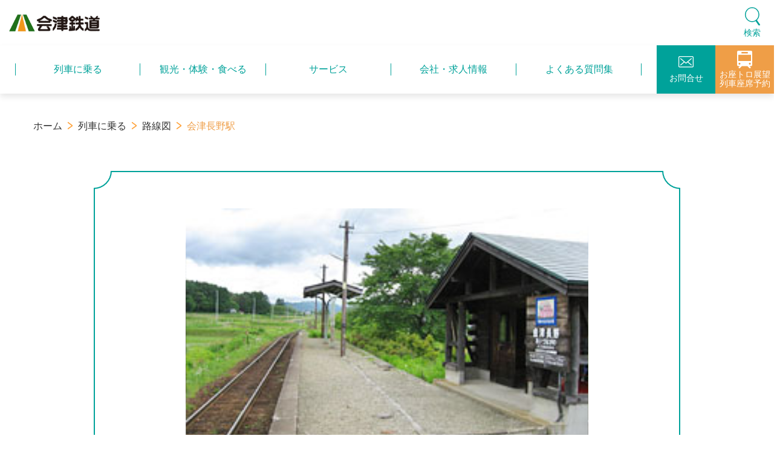

--- FILE ---
content_type: text/html; charset=UTF-8
request_url: http://aizutetsudo.jp/station/aizunagano/
body_size: 17251
content:
<!DOCTYPE html>
<html lang="ja" style="margin:0 !important;">

<head>
    <style>
        /* モバイルでのみ2列表示 */
        @media (max-width: 768px) {
            .footer-banners {
                display: grid;
                grid-template-columns: repeat(2, 1fr);
                gap: 10px; /* バナー間の間隔設定 */
            }
        }
        .footer-banners {
            display: flex;
            flex-wrap: wrap;
            justify-content: space-between;
        }

        /* デフォルトのライトモードおよびデスクトップモードでの維持 */
        .footer-banners a {
            display: block;
            margin: 10px;
        }
    </style>
  <meta charset="UTF-8">
      <meta name="viewport" content="width=1000">
    <meta name="format-detection" content="telephone=no" />
  <title> &raquo; 会津長野駅</title>
  <meta name='robots' content='max-image-preview:large' />
<link rel='dns-prefetch' href='//yubinbango.github.io' />
<link rel='dns-prefetch' href='//ajaxzip3.github.io' />
<link rel='dns-prefetch' href='//www.googletagmanager.com' />
<link rel="alternate" title="oEmbed (JSON)" type="application/json+oembed" href="https://aizutetsudo.jp/wp-json/oembed/1.0/embed?url=https%3A%2F%2Faizutetsudo.jp%2Fstation%2Faizunagano%2F" />
<link rel="alternate" title="oEmbed (XML)" type="text/xml+oembed" href="https://aizutetsudo.jp/wp-json/oembed/1.0/embed?url=https%3A%2F%2Faizutetsudo.jp%2Fstation%2Faizunagano%2F&#038;format=xml" />
<style id='wp-img-auto-sizes-contain-inline-css' type='text/css'>
img:is([sizes=auto i],[sizes^="auto," i]){contain-intrinsic-size:3000px 1500px}
/*# sourceURL=wp-img-auto-sizes-contain-inline-css */
</style>
<style id='wp-emoji-styles-inline-css' type='text/css'>

	img.wp-smiley, img.emoji {
		display: inline !important;
		border: none !important;
		box-shadow: none !important;
		height: 1em !important;
		width: 1em !important;
		margin: 0 0.07em !important;
		vertical-align: -0.1em !important;
		background: none !important;
		padding: 0 !important;
	}
/*# sourceURL=wp-emoji-styles-inline-css */
</style>
<style id='wp-block-library-inline-css' type='text/css'>
:root{--wp-block-synced-color:#7a00df;--wp-block-synced-color--rgb:122,0,223;--wp-bound-block-color:var(--wp-block-synced-color);--wp-editor-canvas-background:#ddd;--wp-admin-theme-color:#007cba;--wp-admin-theme-color--rgb:0,124,186;--wp-admin-theme-color-darker-10:#006ba1;--wp-admin-theme-color-darker-10--rgb:0,107,160.5;--wp-admin-theme-color-darker-20:#005a87;--wp-admin-theme-color-darker-20--rgb:0,90,135;--wp-admin-border-width-focus:2px}@media (min-resolution:192dpi){:root{--wp-admin-border-width-focus:1.5px}}.wp-element-button{cursor:pointer}:root .has-very-light-gray-background-color{background-color:#eee}:root .has-very-dark-gray-background-color{background-color:#313131}:root .has-very-light-gray-color{color:#eee}:root .has-very-dark-gray-color{color:#313131}:root .has-vivid-green-cyan-to-vivid-cyan-blue-gradient-background{background:linear-gradient(135deg,#00d084,#0693e3)}:root .has-purple-crush-gradient-background{background:linear-gradient(135deg,#34e2e4,#4721fb 50%,#ab1dfe)}:root .has-hazy-dawn-gradient-background{background:linear-gradient(135deg,#faaca8,#dad0ec)}:root .has-subdued-olive-gradient-background{background:linear-gradient(135deg,#fafae1,#67a671)}:root .has-atomic-cream-gradient-background{background:linear-gradient(135deg,#fdd79a,#004a59)}:root .has-nightshade-gradient-background{background:linear-gradient(135deg,#330968,#31cdcf)}:root .has-midnight-gradient-background{background:linear-gradient(135deg,#020381,#2874fc)}:root{--wp--preset--font-size--normal:16px;--wp--preset--font-size--huge:42px}.has-regular-font-size{font-size:1em}.has-larger-font-size{font-size:2.625em}.has-normal-font-size{font-size:var(--wp--preset--font-size--normal)}.has-huge-font-size{font-size:var(--wp--preset--font-size--huge)}.has-text-align-center{text-align:center}.has-text-align-left{text-align:left}.has-text-align-right{text-align:right}.has-fit-text{white-space:nowrap!important}#end-resizable-editor-section{display:none}.aligncenter{clear:both}.items-justified-left{justify-content:flex-start}.items-justified-center{justify-content:center}.items-justified-right{justify-content:flex-end}.items-justified-space-between{justify-content:space-between}.screen-reader-text{border:0;clip-path:inset(50%);height:1px;margin:-1px;overflow:hidden;padding:0;position:absolute;width:1px;word-wrap:normal!important}.screen-reader-text:focus{background-color:#ddd;clip-path:none;color:#444;display:block;font-size:1em;height:auto;left:5px;line-height:normal;padding:15px 23px 14px;text-decoration:none;top:5px;width:auto;z-index:100000}html :where(.has-border-color){border-style:solid}html :where([style*=border-top-color]){border-top-style:solid}html :where([style*=border-right-color]){border-right-style:solid}html :where([style*=border-bottom-color]){border-bottom-style:solid}html :where([style*=border-left-color]){border-left-style:solid}html :where([style*=border-width]){border-style:solid}html :where([style*=border-top-width]){border-top-style:solid}html :where([style*=border-right-width]){border-right-style:solid}html :where([style*=border-bottom-width]){border-bottom-style:solid}html :where([style*=border-left-width]){border-left-style:solid}html :where(img[class*=wp-image-]){height:auto;max-width:100%}:where(figure){margin:0 0 1em}html :where(.is-position-sticky){--wp-admin--admin-bar--position-offset:var(--wp-admin--admin-bar--height,0px)}@media screen and (max-width:600px){html :where(.is-position-sticky){--wp-admin--admin-bar--position-offset:0px}}

/*# sourceURL=wp-block-library-inline-css */
</style><style id='global-styles-inline-css' type='text/css'>
:root{--wp--preset--aspect-ratio--square: 1;--wp--preset--aspect-ratio--4-3: 4/3;--wp--preset--aspect-ratio--3-4: 3/4;--wp--preset--aspect-ratio--3-2: 3/2;--wp--preset--aspect-ratio--2-3: 2/3;--wp--preset--aspect-ratio--16-9: 16/9;--wp--preset--aspect-ratio--9-16: 9/16;--wp--preset--color--black: #000000;--wp--preset--color--cyan-bluish-gray: #abb8c3;--wp--preset--color--white: #ffffff;--wp--preset--color--pale-pink: #f78da7;--wp--preset--color--vivid-red: #cf2e2e;--wp--preset--color--luminous-vivid-orange: #ff6900;--wp--preset--color--luminous-vivid-amber: #fcb900;--wp--preset--color--light-green-cyan: #7bdcb5;--wp--preset--color--vivid-green-cyan: #00d084;--wp--preset--color--pale-cyan-blue: #8ed1fc;--wp--preset--color--vivid-cyan-blue: #0693e3;--wp--preset--color--vivid-purple: #9b51e0;--wp--preset--gradient--vivid-cyan-blue-to-vivid-purple: linear-gradient(135deg,rgb(6,147,227) 0%,rgb(155,81,224) 100%);--wp--preset--gradient--light-green-cyan-to-vivid-green-cyan: linear-gradient(135deg,rgb(122,220,180) 0%,rgb(0,208,130) 100%);--wp--preset--gradient--luminous-vivid-amber-to-luminous-vivid-orange: linear-gradient(135deg,rgb(252,185,0) 0%,rgb(255,105,0) 100%);--wp--preset--gradient--luminous-vivid-orange-to-vivid-red: linear-gradient(135deg,rgb(255,105,0) 0%,rgb(207,46,46) 100%);--wp--preset--gradient--very-light-gray-to-cyan-bluish-gray: linear-gradient(135deg,rgb(238,238,238) 0%,rgb(169,184,195) 100%);--wp--preset--gradient--cool-to-warm-spectrum: linear-gradient(135deg,rgb(74,234,220) 0%,rgb(151,120,209) 20%,rgb(207,42,186) 40%,rgb(238,44,130) 60%,rgb(251,105,98) 80%,rgb(254,248,76) 100%);--wp--preset--gradient--blush-light-purple: linear-gradient(135deg,rgb(255,206,236) 0%,rgb(152,150,240) 100%);--wp--preset--gradient--blush-bordeaux: linear-gradient(135deg,rgb(254,205,165) 0%,rgb(254,45,45) 50%,rgb(107,0,62) 100%);--wp--preset--gradient--luminous-dusk: linear-gradient(135deg,rgb(255,203,112) 0%,rgb(199,81,192) 50%,rgb(65,88,208) 100%);--wp--preset--gradient--pale-ocean: linear-gradient(135deg,rgb(255,245,203) 0%,rgb(182,227,212) 50%,rgb(51,167,181) 100%);--wp--preset--gradient--electric-grass: linear-gradient(135deg,rgb(202,248,128) 0%,rgb(113,206,126) 100%);--wp--preset--gradient--midnight: linear-gradient(135deg,rgb(2,3,129) 0%,rgb(40,116,252) 100%);--wp--preset--font-size--small: 13px;--wp--preset--font-size--medium: 20px;--wp--preset--font-size--large: 36px;--wp--preset--font-size--x-large: 42px;--wp--preset--spacing--20: 0.44rem;--wp--preset--spacing--30: 0.67rem;--wp--preset--spacing--40: 1rem;--wp--preset--spacing--50: 1.5rem;--wp--preset--spacing--60: 2.25rem;--wp--preset--spacing--70: 3.38rem;--wp--preset--spacing--80: 5.06rem;--wp--preset--shadow--natural: 6px 6px 9px rgba(0, 0, 0, 0.2);--wp--preset--shadow--deep: 12px 12px 50px rgba(0, 0, 0, 0.4);--wp--preset--shadow--sharp: 6px 6px 0px rgba(0, 0, 0, 0.2);--wp--preset--shadow--outlined: 6px 6px 0px -3px rgb(255, 255, 255), 6px 6px rgb(0, 0, 0);--wp--preset--shadow--crisp: 6px 6px 0px rgb(0, 0, 0);}:where(.is-layout-flex){gap: 0.5em;}:where(.is-layout-grid){gap: 0.5em;}body .is-layout-flex{display: flex;}.is-layout-flex{flex-wrap: wrap;align-items: center;}.is-layout-flex > :is(*, div){margin: 0;}body .is-layout-grid{display: grid;}.is-layout-grid > :is(*, div){margin: 0;}:where(.wp-block-columns.is-layout-flex){gap: 2em;}:where(.wp-block-columns.is-layout-grid){gap: 2em;}:where(.wp-block-post-template.is-layout-flex){gap: 1.25em;}:where(.wp-block-post-template.is-layout-grid){gap: 1.25em;}.has-black-color{color: var(--wp--preset--color--black) !important;}.has-cyan-bluish-gray-color{color: var(--wp--preset--color--cyan-bluish-gray) !important;}.has-white-color{color: var(--wp--preset--color--white) !important;}.has-pale-pink-color{color: var(--wp--preset--color--pale-pink) !important;}.has-vivid-red-color{color: var(--wp--preset--color--vivid-red) !important;}.has-luminous-vivid-orange-color{color: var(--wp--preset--color--luminous-vivid-orange) !important;}.has-luminous-vivid-amber-color{color: var(--wp--preset--color--luminous-vivid-amber) !important;}.has-light-green-cyan-color{color: var(--wp--preset--color--light-green-cyan) !important;}.has-vivid-green-cyan-color{color: var(--wp--preset--color--vivid-green-cyan) !important;}.has-pale-cyan-blue-color{color: var(--wp--preset--color--pale-cyan-blue) !important;}.has-vivid-cyan-blue-color{color: var(--wp--preset--color--vivid-cyan-blue) !important;}.has-vivid-purple-color{color: var(--wp--preset--color--vivid-purple) !important;}.has-black-background-color{background-color: var(--wp--preset--color--black) !important;}.has-cyan-bluish-gray-background-color{background-color: var(--wp--preset--color--cyan-bluish-gray) !important;}.has-white-background-color{background-color: var(--wp--preset--color--white) !important;}.has-pale-pink-background-color{background-color: var(--wp--preset--color--pale-pink) !important;}.has-vivid-red-background-color{background-color: var(--wp--preset--color--vivid-red) !important;}.has-luminous-vivid-orange-background-color{background-color: var(--wp--preset--color--luminous-vivid-orange) !important;}.has-luminous-vivid-amber-background-color{background-color: var(--wp--preset--color--luminous-vivid-amber) !important;}.has-light-green-cyan-background-color{background-color: var(--wp--preset--color--light-green-cyan) !important;}.has-vivid-green-cyan-background-color{background-color: var(--wp--preset--color--vivid-green-cyan) !important;}.has-pale-cyan-blue-background-color{background-color: var(--wp--preset--color--pale-cyan-blue) !important;}.has-vivid-cyan-blue-background-color{background-color: var(--wp--preset--color--vivid-cyan-blue) !important;}.has-vivid-purple-background-color{background-color: var(--wp--preset--color--vivid-purple) !important;}.has-black-border-color{border-color: var(--wp--preset--color--black) !important;}.has-cyan-bluish-gray-border-color{border-color: var(--wp--preset--color--cyan-bluish-gray) !important;}.has-white-border-color{border-color: var(--wp--preset--color--white) !important;}.has-pale-pink-border-color{border-color: var(--wp--preset--color--pale-pink) !important;}.has-vivid-red-border-color{border-color: var(--wp--preset--color--vivid-red) !important;}.has-luminous-vivid-orange-border-color{border-color: var(--wp--preset--color--luminous-vivid-orange) !important;}.has-luminous-vivid-amber-border-color{border-color: var(--wp--preset--color--luminous-vivid-amber) !important;}.has-light-green-cyan-border-color{border-color: var(--wp--preset--color--light-green-cyan) !important;}.has-vivid-green-cyan-border-color{border-color: var(--wp--preset--color--vivid-green-cyan) !important;}.has-pale-cyan-blue-border-color{border-color: var(--wp--preset--color--pale-cyan-blue) !important;}.has-vivid-cyan-blue-border-color{border-color: var(--wp--preset--color--vivid-cyan-blue) !important;}.has-vivid-purple-border-color{border-color: var(--wp--preset--color--vivid-purple) !important;}.has-vivid-cyan-blue-to-vivid-purple-gradient-background{background: var(--wp--preset--gradient--vivid-cyan-blue-to-vivid-purple) !important;}.has-light-green-cyan-to-vivid-green-cyan-gradient-background{background: var(--wp--preset--gradient--light-green-cyan-to-vivid-green-cyan) !important;}.has-luminous-vivid-amber-to-luminous-vivid-orange-gradient-background{background: var(--wp--preset--gradient--luminous-vivid-amber-to-luminous-vivid-orange) !important;}.has-luminous-vivid-orange-to-vivid-red-gradient-background{background: var(--wp--preset--gradient--luminous-vivid-orange-to-vivid-red) !important;}.has-very-light-gray-to-cyan-bluish-gray-gradient-background{background: var(--wp--preset--gradient--very-light-gray-to-cyan-bluish-gray) !important;}.has-cool-to-warm-spectrum-gradient-background{background: var(--wp--preset--gradient--cool-to-warm-spectrum) !important;}.has-blush-light-purple-gradient-background{background: var(--wp--preset--gradient--blush-light-purple) !important;}.has-blush-bordeaux-gradient-background{background: var(--wp--preset--gradient--blush-bordeaux) !important;}.has-luminous-dusk-gradient-background{background: var(--wp--preset--gradient--luminous-dusk) !important;}.has-pale-ocean-gradient-background{background: var(--wp--preset--gradient--pale-ocean) !important;}.has-electric-grass-gradient-background{background: var(--wp--preset--gradient--electric-grass) !important;}.has-midnight-gradient-background{background: var(--wp--preset--gradient--midnight) !important;}.has-small-font-size{font-size: var(--wp--preset--font-size--small) !important;}.has-medium-font-size{font-size: var(--wp--preset--font-size--medium) !important;}.has-large-font-size{font-size: var(--wp--preset--font-size--large) !important;}.has-x-large-font-size{font-size: var(--wp--preset--font-size--x-large) !important;}
/*# sourceURL=global-styles-inline-css */
</style>

<style id='classic-theme-styles-inline-css' type='text/css'>
/*! This file is auto-generated */
.wp-block-button__link{color:#fff;background-color:#32373c;border-radius:9999px;box-shadow:none;text-decoration:none;padding:calc(.667em + 2px) calc(1.333em + 2px);font-size:1.125em}.wp-block-file__button{background:#32373c;color:#fff;text-decoration:none}
/*# sourceURL=/wp-includes/css/classic-themes.min.css */
</style>
<link rel='stylesheet' id='contact-form-7-css' href='http://aizutetsudo.jp/wp-content/plugins/contact-form-7/includes/css/styles.css?ver=6.1.4' type='text/css' media='all' />
<script type="text/javascript" src="http://aizutetsudo.jp/wp-includes/js/jquery/jquery.min.js?ver=3.7.1" id="jquery-core-js"></script>
<script type="text/javascript" src="http://aizutetsudo.jp/wp-includes/js/jquery/jquery-migrate.min.js?ver=3.4.1" id="jquery-migrate-js"></script>

<!-- Site Kit によって追加された Google タグ（gtag.js）スニペット -->
<!-- Google アナリティクス スニペット (Site Kit が追加) -->
<script type="text/javascript" src="https://www.googletagmanager.com/gtag/js?id=GT-TQT8XRPC" id="google_gtagjs-js" async></script>
<script type="text/javascript" id="google_gtagjs-js-after">
/* <![CDATA[ */
window.dataLayer = window.dataLayer || [];function gtag(){dataLayer.push(arguments);}
gtag("set","linker",{"domains":["aizutetsudo.jp"]});
gtag("js", new Date());
gtag("set", "developer_id.dZTNiMT", true);
gtag("config", "GT-TQT8XRPC");
 window._googlesitekit = window._googlesitekit || {}; window._googlesitekit.throttledEvents = []; window._googlesitekit.gtagEvent = (name, data) => { var key = JSON.stringify( { name, data } ); if ( !! window._googlesitekit.throttledEvents[ key ] ) { return; } window._googlesitekit.throttledEvents[ key ] = true; setTimeout( () => { delete window._googlesitekit.throttledEvents[ key ]; }, 5 ); gtag( "event", name, { ...data, event_source: "site-kit" } ); }; 
//# sourceURL=google_gtagjs-js-after
/* ]]> */
</script>
<link rel="https://api.w.org/" href="https://aizutetsudo.jp/wp-json/" /><link rel="alternate" title="JSON" type="application/json" href="https://aizutetsudo.jp/wp-json/wp/v2/station/222" /><link rel="canonical" href="https://aizutetsudo.jp/station/aizunagano/" />
<meta name="generator" content="Site Kit by Google 1.170.0" />  <link rel="stylesheet" href="https://cdnjs.cloudflare.com/ajax/libs/animate.css/4.0.0/animate.min.css" />
  <link rel="stylesheet" type="text/css" href="http://aizutetsudo.jp/wp-content/themes/aizutetsudo/assets/css/reset.css" />
  <link rel="stylesheet" type="text/css" href="http://aizutetsudo.jp/wp-content/themes/aizutetsudo/assets/css/slick.css" />
  <link rel="stylesheet" type="text/css" href="http://aizutetsudo.jp/wp-content/themes/aizutetsudo/assets/css/slick-theme.css" />
  <link rel="stylesheet" type="text/css" href="http://aizutetsudo.jp/wp-content/themes/aizutetsudo/assets/css/style.css" media="all">
  <link rel="stylesheet" type="text/css" href="http://aizutetsudo.jp/wp-content/themes/aizutetsudo/style.css" media="all">
  <link rel="shortcut icon" href="http://aizutetsudo.jp/wp-content/themes/aizutetsudo/favicon.ico">
  <script src="https://ajax.googleapis.com/ajax/libs/jquery/2.1.4/jquery.min.js"></script>
  <script type="text/javascript" src="http://aizutetsudo.jp/wp-content/themes/aizutetsudo/assets/js/slick.min.js"></script>
  <script type="text/javascript" src="http://aizutetsudo.jp/wp-content/themes/aizutetsudo/assets/js/jquery.inview.min.js"></script>
  <script type="text/javascript" src="http://aizutetsudo.jp/wp-content/themes/aizutetsudo/assets/js/common.js"></script>
</head>

<body id="pagetop" class="wp-singular station-template-default single single-station postid-222 wp-theme-aizutetsudo">
  <div id="fb-root"></div>
  <script async defer crossorigin="anonymous" src="https://connect.facebook.net/ja_JP/sdk.js#xfbml=1&version=v20.0" nonce="1bwade2Z"></script>
  <header class="l-header">
    <div class="l-header__main bg-white">
      <h1 class="l-header__logo"><a href="https://aizutetsudo.jp"><img src="http://aizutetsudo.jp/wp-content/themes/aizutetsudo/assets/images/common/logo.png" alt=" &raquo; 会津長野駅" /></a></h1>
      <div class="l-header__button">
		  <div id="google_translate_element"></div>
<!--         <button id="js-lang-btn" class="l-header__lang fs-small text-dark-green ff-yu">
  Language<img src="http://aizutetsudo.jp/wp-content/themes/aizutetsudo/assets/images/common/triangle.svg" alt="" />
  <div id="js-lang" class="c-lang">
    <ul>
      <li><a href="https://translate.google.com/translate?sl=ja&tl=en&u=https://aizutetsudo.jp/station/aizunagano/">English</a></li>
      <li><a href="https://translate.google.com/translate?sl=ja&tl=zh-CN&u=https://aizutetsudo.jp/station/aizunagano/">簡体字</a></li>
      <li><a href="https://translate.google.com/translate?sl=ja&tl=zh-TW&u=https://aizutetsudo.jp/station/aizunagano/">繁体字</a></li>
      <li><a href="https://translate.google.com/translate?sl=ja&tl=ko&u=https://aizutetsudo.jp/station/aizunagano/">한국어</a></li>
      <li><a href="https://aizutetsudo.file-storage.xyz/">日本語</a></li>
    </ul>
    <div id="js-lang-close" class="c-lang__close"></div>
  </div>
</button> -->
        <form method="get" class="l-header__search disabled" action="https://aizutetsudo.jp">
          <span id="js-search-trigger"></span>
          <input type="text" name="s" id="s">
          <button disabled type="submit" class="l-header__search__btn text-dark-green ff-yu"><img src="http://aizutetsudo.jp/wp-content/themes/aizutetsudo/assets/images/common/search.svg" alt="" />検索</button>
          <span id="js-close-search"></span>
        </form>
        <div id="js-hamburger" class="c-hamburger sp">
          <span class="c-hamburger__line"></span>
          <span id="js-hamburger-text" class="c-hamburger__text">メニュー</span>
        </div>
      </div>
    </div>
    <div id="js-hamburger-menu" class="l-header__sub">
      <nav class="l-header__nav">
        <ul class="l-header__nav__lvl1">
          <li class="has-child">
            <a href="https://aizutetsudo.jp/train/">列車に乗る</a>
            <ul class="l-header__nav__lvl2 --has5">
              <li><a href="https://aizutetsudo.jp/train/">列車に乗るトップ</a></li>
              <li><a href="https://aizutetsudo.jp/fare/">運賃</a></li>
              <li><a href="https://aizutetsudo.jp/routemap/">路線図</a></li>
              <li><a href="https://aizutetsudo.jp/ride/">会津線の乗り方</a></li>
              <li><a href="https://aizutetsudo.jp/ticket/">お得きっぷ</a></li>
            </ul>
          </li>
          <li class="has-child">
            <a href="https://aizutetsudo.jp/travel/">観光・体験・食べる</a>
            <ul class="l-header__nav__lvl2 --has6 --1">
              <li><a href="https://aizutetsudo.jp/travel/">観光・体験・食べるトップ</a></li>
              <li><a href="https://aizutetsudo.jp/trip/">会津おすすめ旅</a></li>
              <li><a href="https://aizutetsudo.jp/experience/">体験</a></li>
              <li><a href="https://aizutetsudo.jp/ozatoro/">お座トロ展望列車</a></li>
              <li><a href="https://aizutetsudo.jp/service/station-lunch/">駅弁予約サービス（お座トロ展望列車）</a></li>
              <li><a href="https://aizutetsudo.jp/service/chibitto/">立ち呑み処 ちびっと（会津田島駅）</a></li>
            </ul>
          </li>
          <li class="has-child">
            <a href="https://aizutetsudo.jp/service/">サービス</a>
            <ul class="l-header__nav__lvl2 --has7 --1">
              <li><a href="https://aizutetsudo.jp/service/">サービストップ</a></li>
              <li><a href="https://aizutetsudo.jp/service/station-lunch/">駅弁予約サービス（お座トロ展望列車）</a></li>
              <li><a href="https://aizutetsudo.jp/luggage/">お荷物お預かりサービス</a></li>
              <li><a href="https://aizutetsudo.jp/aizutetsudo-free-wi-fi/">Wi-Fi</a></li>
              <li><a href="https://aizutetsudo.jp/bicycle/">列車への自転車の乗り込み</a></li>
              <li><a href="https://aizutetsudo.jp/service/chibitto/">立ち呑み処 ちびっと（会津田島駅）</a></li>
              <li><a href="https://aizutetsudo.jp/nimotsubin/">荷物便</a></li>
            </ul>
          </li>
          <li class="has-child">
            <a href="https://aizutetsudo.jp/company/">会社・求人情報</a>
            <ul class="l-header__nav__lvl2 --has4 --2">
              <li><a href="https://aizutetsudo.jp/company/">会社・求人情報トップ</a></li>
              <li><a href="https://aizutetsudo.jp/about/">会社概要</a></li>
              <li><a href="https://aizutetsudo.jp/history/">沿革</a></li>
              <li><a href="https://aizutetsudo.jp/recruit/">求人情報</a></li>
            </ul>
          </li>
          <li class="has-child">
            <a href="https://aizutetsudo.jp/faq/">よくある質問集</a>
            <ul class="l-header__nav__lvl2 --has5 --3">
              <li><a href="https://aizutetsudo.jp/faq/">よくある質問集トップ</a></li>
              <li><a href="https://aizutetsudo.jp/faq02/">駅に関するご質問</a></li>
              <li><a href="https://aizutetsudo.jp/faq01/">乗車券類に関するご質問</a></li>
              <li><a href="https://aizutetsudo.jp/faq03/">お座トロ展望列車に関するご質問</a></li>
              <li><a href="https://aizutetsudo.jp/faq04/">お乗りかえ、その他</a></li>
            </ul>
          </li>
          <li class="no-child sp"><a href="https://aizutetsudo.jp/news/">お知らせ</a></li>
          <li class="no-child sp"><a href="https://aizutetsudo.jp/ozatoroaki/">お座トロ列車予約</a></li>
          <li class="no-child sp"><a href="https://aizutetsudo.jp/faq/">よくある質問集</a></li>
          <li class="no-child sp"><a href="https://aizutetsudo.jp/contact/">お問い合わせ</a></li>
        </ul>
        <div class="mt-15 fs-small sp">
          <a href="https://aizutetsudo.jp/sitemap/">サイトマップ</a>&emsp;
          <a href="https://aizutetsudo.jp/link/">リンク集</a><br>
          <a href="https://aizutetsudo.jp/privacy/">プライバシーポリシー</a>
        </div>
      </nav>
      <a class="l-header__btn fs-small text-white bg-dark-green pc" href="https://aizutetsudo.jp/contact/"><img class="mb-10" src="http://aizutetsudo.jp/wp-content/themes/aizutetsudo/assets/images/common/mail.svg" alt="お問合せ" />お問合せ</a>
      <a class="l-header__btn fs-small text-white bg-orange pc" href="http://www.ozatoro.com/" target="_blank"><img src="http://aizutetsudo.jp/wp-content/themes/aizutetsudo/assets/images/common/bus-wh.svg" alt="予約" />お座トロ展望<br>列車座席予約</a>
    </div>
  </header>
<div class="c-breadcrumbs wrap-1200"><a class="home" href="https://aizutetsudo.jp">ホーム</a> <span class="arrow"></span> <a href="https://aizutetsudo.jp/train">列車に乗る</a> <span class="arrow"></span> <a href="https://aizutetsudo.jp/routemap">路線図</a> <span class="arrow"></span> <span class="current">会津長野駅</span></div><main class="l-main">
  <div class="wrap">
    <div class="p-station">
      <div class="corner top-left"></div>
      <div class="corner top-right"></div>
      <div class="corner bottom-left"></div>
      <div class="corner bottom-right"></div>
      <div class="p-station__inner">
                  <div class="p-station__thumb" style="background-image: url(https://aizutetsudo.jp/wp-content/uploads/2024/07/aizunagano.jpg);"></div>
                <h2 class="p-station__ttl">
                      <span class="en text-dark-green fs-small ff-zen">Aizu-Nagano Station</span>
                    <span class="jp"><img src="http://aizutetsudo.jp/wp-content/themes/aizutetsudo/assets/images/station/ttl-aizunagano.png" alt="会津長野駅" /></span>
        </h2>
        <div class="manned"><span class="text-white fw-bold bg-orange">無人駅</span></div>
        <div class="p-station__content">
          <article class="text-center">
            <p class="desc">
  単式ホーム1面1線の地上駅で、無人駅となっています。以前は交換設備がありましたが、現在は以前線路であった部分にログハウス風の駅舎が建っています。駅名標には「夕焼けが広がる丘の里」と記されています。
</p>          </article>
        </div>
                  <div class="p-station__instagram">
            <div class="ttl">
              <img class="mr-10" src="http://aizutetsudo.jp/wp-content/themes/aizutetsudo/assets/images/station/insta.svg" alt="Instagram" width="30" height="30" />
              <span>#</span>会津長野駅            </div>
            <div class="feed">
            <ul class="insta_list"><li><a href="https://www.instagram.com/p/C6V_N7XvUNb/"><img src="https://scontent-itm1-1.cdninstagram.com/v/t51.29350-15/441110913_414201648035721_7758526106155138309_n.jpg?stp=dst-jpg_e35_tt6&amp;_nc_cat=103&amp;ccb=7-5&amp;_nc_sid=18de74&amp;efg=eyJlZmdfdGFnIjoiQ0FST1VTRUxfSVRFTS5iZXN0X2ltYWdlX3VybGdlbi5DMyJ9&amp;_nc_ohc=WRMdvST2xcEQ7kNvwGP__oE&amp;_nc_oc=AdlzmO7nmvayamBz18ytZDoW-xknDhLKnhB-SXmDq2R5vS2dPUM936bXayjU1CPWJ6w&amp;_nc_zt=23&amp;_nc_ht=scontent-itm1-1.cdninstagram.com&amp;edm=APCawUEEAAAA&amp;_nc_gid=_pAAGxOVt3u_-AJgoIFJAA&amp;oh=00_Afp1A8tsWdCz_yzrX9Z8J3PkXIlY6hQ20IVxpHPu_c08Dg&amp;oe=6971E12F" alt="会津鉄道の会津長野駅です。
山小屋風の無人駅ホームは国鉄会津線の面影が残ります。
#会津鉄道 
#会津長野駅 
#会津線の面影
#国鉄時代の風景 
#会津の風景 
#木造駅舎のある風景"></a></li><li><a href="https://www.instagram.com/p/DDEbrbczuE5/"><img src="https://scontent-itm1-1.cdninstagram.com/v/t51.29350-15/469203057_1549794198990296_8724555227159702302_n.jpg?stp=dst-jpg_e35_tt6&amp;_nc_cat=109&amp;ccb=7-5&amp;_nc_sid=18de74&amp;efg=eyJlZmdfdGFnIjoiQ0FST1VTRUxfSVRFTS5iZXN0X2ltYWdlX3VybGdlbi5DMyJ9&amp;_nc_ohc=Z8d1D-ewj7cQ7kNvwHS8qUo&amp;_nc_oc=AdkhgS_wz2x003IZNe4aZuXoJcHia6_WOcrm04KYGY0U-UkUtvmlVjhJoD5tEHiUDVE&amp;_nc_zt=23&amp;_nc_ht=scontent-itm1-1.cdninstagram.com&amp;edm=APCawUEEAAAA&amp;_nc_gid=_pAAGxOVt3u_-AJgoIFJAA&amp;oh=00_Afqv_u5BAROgs6fU_o2V-k5ZintGvjCR0g_C8F0hv1NEQw&amp;oe=6971DBA9" alt="🟩青春18きっぷ東日本編🛤️ ⑥❶
　　　夏の陣　鉄分補給の旅　5日目/10

　　　【会津鉄道　下郷駅到着】
列車は意外となだらかな田園地帯をはしりぬける。
キハの音がいい🙆‍♀️
ずいぶん遠くにきたもんだw
#会津長野駅#養鱒公園駅
鱒の養殖の公園🎭
#会津下郷駅　で列車交換
#at600 
ほんと楽しい路線ネ
そして#湯野上温泉駅 
温泉駅がいっぱいの乗り鉄
次回はゆっくりリベンジね。

この辺りから日も暮れてきた☀︎
#あまや駅　　だったんだ。
イルミネーションが素敵。
さあ久しぶりの会津若松にいざ〜🏮
切符は西若松駅まで、あと二駅はJRなんで
青春18きっぷの旅が適用。貴重な3会社の
三連切符🎫

#会津鉄道

#東武鬼怒川線 #リバティ 
#蕎麦畑#キハ
#単線非電化
#温泉駅巡り #温泉がいっぱい♨️ 
#ホーム
#乗り鉄子#撮り鉄子 
#福島県
#乗り換え駅
#鉄道のある風景 
#ホームから見える景色 

#紀行文
#鉄分補給隊 #鉄分補給隊
#青春18きっぷの旅
#ホームから見える景色
#青春18きっぷ
#撮り鉄旅 

#train_vision #train_vision_station"></a></li><li><a href="https://www.instagram.com/p/DN5cRoRk0fc/"><img src="https://scontent-itm1-1.cdninstagram.com/v/t51.82787-15/538975110_18359521393154441_9481532498186148_n.jpg?stp=dst-jpg_e35_tt6&amp;_nc_cat=109&amp;ccb=7-5&amp;_nc_sid=18de74&amp;efg=eyJlZmdfdGFnIjoiRkVFRC5iZXN0X2ltYWdlX3VybGdlbi5DMyJ9&amp;_nc_ohc=dd8pqqzp8H8Q7kNvwHjqiQE&amp;_nc_oc=AdlK0gUsEzHbmVeNhmKa65VlFKIVFA-MBcPoFh6PkdrerXZT9eJsXfmG0kOtRCC8P70&amp;_nc_zt=23&amp;_nc_ht=scontent-itm1-1.cdninstagram.com&amp;edm=APCawUEEAAAA&amp;_nc_gid=_pAAGxOVt3u_-AJgoIFJAA&amp;oh=00_AfpM0ZvBNvovm4rVZhAu5MZ0Jd-SeRMNPv73-_O3rAe8wg&amp;oe=6971E661" alt="【会津鉄道とひまわり畑🌻】

今年のひまわりももう間も無く終わり
今年は猛暑と渇水で満開から終わりまでが早すぎました…
来年は暑くてもしっかり雨が降って欲しいところです

前置きが長くなりましたが会津鉄道の会津長野駅周辺にある
ひまわり畑🌻、毎年地主の方のご厚意でひまわりが植えられています
ご厚意に感謝しながら夏の風景を堪能させて頂きました

prefecture:fukushima
location:aizunagano station
camera:LUMIX S1R
lens:SIGMA 24-70mm F2.8 DG DN Art Leica L mount
iso speed:1600
f-stop:14
focal length:60mm
filter:-
composition:-
shooting mode:normal
day:2025/8/26
title:AIZUエクスプレスとひまわり畑

#igersjp #ig_japan #bnwcsc_lovers_jp 
#team_jp_ #ig_fotografdiyari #fleur_noblesse 
#jptripguide #inspring_shot #iba_geo_out 
#tmg_aqua #wu_japan #1x_japn 
#freestyle_photo_shooting #love_vestjapan #best_photo_japan #pixlib_jp #ひまわり畑 #気動車　
#福島県 #西会津町 #会津長野駅 #aizuエクスプレス 
#lumix #1x #東京カメラ部 #lumixs1r #sorakataphoto
#会津鉄道"></a></li><li><a href="https://www.instagram.com/p/DQ6CLGdk1Dv/"><img src="https://scontent-itm1-1.cdninstagram.com/v/t51.82787-15/581503466_18073527110246535_7943548360290878029_n.jpg?stp=dst-jpg_e35_tt6&amp;_nc_cat=110&amp;ccb=7-5&amp;_nc_sid=18de74&amp;efg=eyJlZmdfdGFnIjoiQ0FST1VTRUxfSVRFTS5iZXN0X2ltYWdlX3VybGdlbi5DMyJ9&amp;_nc_ohc=p0k45CguyO4Q7kNvwF7_hLi&amp;_nc_oc=Adn09Hicxpy6BIHE1Bc_OtvJ8AeRmKhMQqAtRCA-FllZuZS206C-H6zp-XMDeDZboNw&amp;_nc_zt=23&amp;_nc_ht=scontent-itm1-1.cdninstagram.com&amp;edm=APCawUEEAAAA&amp;_nc_gid=_pAAGxOVt3u_-AJgoIFJAA&amp;oh=00_Afp0TWKrYYqwDgcCISYNbIjkKbca2_2h5QQOdZ0ct8XgEw&amp;oe=6971C96A" alt="会津田島へ

湯野上温泉を過ぎてさらに色が濃くなっていく紅葉🍁塔のへつり駅は窓越しの真っ赤なもみじが印象的でした。

続いて会津下郷で再び列車交換。9枚目ふるさと公園駅付近から様子がおかしくなって来ます…
前回投稿で空転してる旨は書きましたが、更に酷くなりだいぶ速度も落ちてしまい💦運転士さんが雨と落ち葉の為と放送しておりました。

多少の空転はあちこちで体験してますが、たまに動画等で見かけるような止まってしまうのでは🫢と言うのは初めてでしたね。この時期の苦労が偲ばれます🙇🏻‍♂️

なんとか10枚目養鱒公園駅に辿り着き😮‍💨勾配も緩くなってこの先は心配なさそう😊

会津長野、田島高校前と停車して車庫がある会津田島駅に少し遅れて到着しました。

#会津鉄道
#会津線
#塔のへつり駅
#会津下郷駅 
#養鱒公園駅
#会津長野駅 
#田島高校前駅 
#会津田島駅"></a></li><li><a href="https://www.instagram.com/p/DEewPRFzGjI/"><img src="https://scontent-itm1-1.cdninstagram.com/v/t51.29350-15/472930379_9355598091119358_8874068509533193973_n.heic?stp=dst-jpg_e35_tt6&amp;_nc_cat=109&amp;ccb=7-5&amp;_nc_sid=18de74&amp;efg=eyJlZmdfdGFnIjoiRkVFRC5iZXN0X2ltYWdlX3VybGdlbi5DMyJ9&amp;_nc_ohc=2LXOkEGfw3YQ7kNvwEMIj8i&amp;_nc_oc=AdnUJpTazHBUgKw_BI8c2nWTUME9uBMTuAFBZ_drzwuusiA_XRlF4UbNcdV8xHhL9lo&amp;_nc_zt=23&amp;_nc_ht=scontent-itm1-1.cdninstagram.com&amp;edm=APCawUEEAAAA&amp;_nc_gid=_pAAGxOVt3u_-AJgoIFJAA&amp;oh=00_AfoiwixhJuuym0CzIMDnulpeNDRMzKgFofBmdeuJO8BVJg&amp;oe=6971C7D4" alt="会津鉄道の小さな無人駅..,乗るお客さんはひとり...郷愁誘う一枚です！24.12.14
#会津鉄道フォトコンテスト2024冬
#会津鉄道
#会津長野駅"></a></li><li><a href="https://www.instagram.com/p/CneESI4vwD4/"><img src="https://scontent-itm1-1.cdninstagram.com/v/t51.29350-15/325537467_923018072206539_1295908772244906324_n.jpg?stp=dst-jpg_e35_tt6&amp;_nc_cat=102&amp;ccb=7-5&amp;_nc_sid=18de74&amp;efg=eyJlZmdfdGFnIjoiQ0FST1VTRUxfSVRFTS5iZXN0X2ltYWdlX3VybGdlbi5DMyJ9&amp;_nc_ohc=akvWGmFPAwwQ7kNvwEdSSC2&amp;_nc_oc=Adk-7OV16fy38Elf4JcTdE1daakXQRxd16-z6MizYbNtk0pqqZfmLzL_LwQZ_ZKGdyY&amp;_nc_zt=23&amp;_nc_ht=scontent-itm1-1.cdninstagram.com&amp;edm=APCawUEEAAAA&amp;_nc_gid=_pAAGxOVt3u_-AJgoIFJAA&amp;oh=00_AfqfjOzzRKtYyPA-e87sc2lEiQzuM1AACCUjcLI1q_oj_Q&amp;oe=6971DC44" alt="会津長野駅

福島ってすごくいいところ。
落ち着く😌💗

ぜひ皆さん旅行に行ってみてください！

 #福島
 #会津長野駅
 #赤べこ"></a></li><li><a href="https://www.instagram.com/p/DEsLJmrzo2K/"><img src="https://scontent-itm1-1.cdninstagram.com/v/t51.29350-15/473448873_471506076006601_8071732483266814079_n.heic?stp=dst-jpg_e35_tt6&amp;_nc_cat=101&amp;ccb=7-5&amp;_nc_sid=18de74&amp;efg=eyJlZmdfdGFnIjoiQ0FST1VTRUxfSVRFTS5iZXN0X2ltYWdlX3VybGdlbi5DMyJ9&amp;_nc_ohc=gzqQQBH7wVIQ7kNvwEMurt7&amp;_nc_oc=Adk113Ky3jcXQ-UiUCqJGVmV9-SfIy2czZ70wR5_l0uES7DcJxas4AqdiVUPj4Zras8&amp;_nc_zt=23&amp;_nc_ht=scontent-itm1-1.cdninstagram.com&amp;edm=APCawUEEAAAA&amp;_nc_gid=_pAAGxOVt3u_-AJgoIFJAA&amp;oh=00_AfrFD5auXI5V-7RN9iIDXS1fNQKY_dlfHdvSOt81g98vTQ&amp;oe=6971F6EB" alt="今日の会津鉄道です！最後30分の遅れでした。喜多方方面の雪の影響?25.1.11
#会津鉄道ファン 
#マウントエクスプレスは赤2両 
#鉄道大好きな人とつながりたい
#会津鉄道フォトコンテスト2024冬 
#会津鉄道
#湯野上温泉駅
#芦ノ牧温泉南
#会津長野駅
#塔のへつり駅
#ふぁいんだーごしの私の世界
#撮り鉄
#雪景色"></a></li><li><a href="https://www.instagram.com/p/DEezuWBTMcR/"><img src="https://scontent-itm1-1.cdninstagram.com/v/t51.29350-15/472479779_905406188249594_717489124258985515_n.heic?stp=dst-jpg_e35_tt6&amp;_nc_cat=109&amp;ccb=7-5&amp;_nc_sid=18de74&amp;efg=eyJlZmdfdGFnIjoiRkVFRC5iZXN0X2ltYWdlX3VybGdlbi5DMyJ9&amp;_nc_ohc=zuto196RJWkQ7kNvwE09Y-v&amp;_nc_oc=AdlzgOgm6xrx02h6urm557Jh4PVnqUEzX-_w7lnj9mxpOtJDsNy70w0teE76V9jxnMk&amp;_nc_zt=23&amp;_nc_ht=scontent-itm1-1.cdninstagram.com&amp;edm=APCawUEEAAAA&amp;_nc_gid=_pAAGxOVt3u_-AJgoIFJAA&amp;oh=00_AfqC2Eu6nFkV0OYpUG7IGiUy78Z-cN-S30xdTSt5URiM0Q&amp;oe=6971EC1E" alt="雪晴れ☀の会津鉄道..雪景色..青空..無人駅に到着する普通列車2024.12.30
#会津鉄道フォトコンテスト2024冬 
#会津鉄道
#会津長野駅 
#雪晴れ
#会津鉄道ファン 
#ふぁいんだー越しの私の世界"></a></li></ul>            </div>
          </div>
              </div>
      <nav class="p-station__nav">
        <div class="nav-previous">
                      <a href="https://aizutetsudo.jp/station/yousonkouen/">
              <span class="station-name">養鱒公園駅</span>
                              <span class="station-name-en prev">Youson Koen Station</span>
                          </a>
                  </div>
        <div class="nav-next">
                      <a href="https://aizutetsudo.jp/station/tajimakoukoumae/">
              <span class="station-name">田島高校前駅</span>
                              <span class="station-name-en next">Tajima Koko Mae Station</span>
                          </a>
                  </div>
      </nav>
    </div>
  </div>
</main>
<script>
  $('#js-insta-slider').slick({
    autoplay: true,
    autoplaySpeed: 5000,
    arrows: true,
    dots: true,
    infinite: true,
    speed: 500,
    slidesToShow: 8,
    slidesToScroll: 1,
    prevArrow: '<img src="http://aizutetsudo.jp/wp-content/themes/aizutetsudo/assets/images/common/icon-arrow-left.svg" class="slide-arrow prev-arrow">',
    nextArrow: '<img src="http://aizutetsudo.jp/wp-content/themes/aizutetsudo/assets/images/common/icon-arrow-right.svg" class="slide-arrow next-arrow">',
    responsive: [{
        breakpoint: 1200,
        settings: {
          slidesToShow: 3,
        }
      },
      {
        breakpoint: 1000,
        settings: {
          slidesToShow: 1,
        }
      }
    ]
  });
</script>
<div class="bg-light-green pt-90">
  <div class="wrap">
    <div class="l-footer__bnr">
      <div id="js-footer-bnr-slider">
        <a href="https://gokujo-aizu.com/" target="_blank"><img src="http://aizutetsudo.jp/wp-content/themes/aizutetsudo/assets/images/common/footer-bnr02.jpg" alt="極上の会津" /></a>
        <a href="https://tobutoptours.jp/dom/oze/index02.html?v=0507&utm_medium=referral&utm_source=aizutetsudo&utm_campaign=oze" target="_blank"><img src="http://aizutetsudo.jp/wp-content/themes/aizutetsudo/assets/images/common/footer-bnr17.jpg" alt="東部の会津" /></a>
        <a href="https://www.tohokukanko.jp/" target="_blank"><img src="http://aizutetsudo.jp/wp-content/themes/aizutetsudo/assets/images/common/footer-bnr04.jpg" alt="東北旅" /></a>
        <a href="https://aizu-shokuno-jin.jp/" target="_blank"><img src="http://aizutetsudo.jp/wp-content/themes/aizutetsudo/assets/images/common/footer-bnr05.jpg" alt="あいづ食の陣" /></a>
        <a href="http://london-taxi.jp/" target="_blank"><img src="http://aizutetsudo.jp/wp-content/themes/aizutetsudo/assets/images/common/footer-bnr06.jpg" alt="広田タクシー" /></a>
        <a href="https://www.pref.fukushima.lg.jp/w4/minamiaizu-kanko/" target="_blank"><img src="http://aizutetsudo.jp/wp-content/themes/aizutetsudo/assets/images/common/footer-bnr07.jpg" alt="五感で感じる、自然と文化 南会津" /></a>
        <a href="http://www.adjustbook.com/doc2/us/5367/bk/12432" target="_blank"><img src="http://aizutetsudo.jp/wp-content/themes/aizutetsudo/assets/images/common/footer-bnr08.jpg" alt="みっぺ" /></a>
        <a href="https://www.ashinomakionseneki.com/" target="_blank"><img src="http://aizutetsudo.jp/wp-content/themes/aizutetsudo/assets/images/common/footer-bnr09.jpg" alt="芦ノ牧温泉駅を守る会" /></a>
        <a href="https://shimogo.jp/" target="_blank"><img src="http://aizutetsudo.jp/wp-content/themes/aizutetsudo/assets/images/common/footer-bnr11.jpg" alt="下郷町観光協会" /></a>
        <a href="https://shimogo-livecamera.jp/" target="_blank"><img src="http://aizutetsudo.jp/wp-content/themes/aizutetsudo/assets/images/common/shimogo_live.jpg" alt="下郷町ライブカメラ" /></a>
        <a href="https://aizu-rentacar.com/" target="_blank"><img src="http://aizutetsudo.jp/wp-content/themes/aizutetsudo/assets/images/common/footer-bnr12.jpg" alt="会津レンタカー" /></a>
        <a href="https://www.aizukanko.com/" target="_blank"><img src="http://aizutetsudo.jp/wp-content/themes/aizutetsudo/assets/images/common/footer-bnr13.jpg" alt="会津若松観光ナビ" /></a>
        <a href="https://www.city.taito.lg.jp/bunka_kanko/index.html" target="_blank"><img src="http://aizutetsudo.jp/wp-content/themes/aizutetsudo/assets/images/common/footer-bnr14.jpg" alt="台東区" /></a>
        <a href="https://www.ouchi-juku.com/" target="_blank"><img src="http://aizutetsudo.jp/wp-content/themes/aizutetsudo/assets/images/common/footer-bnr15.jpg" alt="大内宿" /></a>
        <a href="https://yunokami.com/" target="_blank"><img src="http://aizutetsudo.jp/wp-content/themes/aizutetsudo/assets/images/common/footer-bnr16.jpg" alt="湯野上温泉" /></a>
      </div>
    </div>
  </div>
</div>
<footer class="l-footer">
  <div class="container">
    <div class="ml-20">
      <a class="l-footer__logo" href="https://aizutetsudo.jp"><img src="http://aizutetsudo.jp/wp-content/themes/aizutetsudo/assets/images/common/footer-logo.png" alt=" &raquo; 会津長野駅" /></a>
      <p class="l-footer__address">〒965-0853 福島県会津若松市材木町一丁目3番20号&emsp;<span>Tel.0242-28-5885　Fax.0242-26-9730</span></p>
		<p class="copyright" style="margin: 0; display: inline;">&copy;2024 Aizu Railway Co.,Ltd</p>
    </div>
<footer style="display: flex; flex-direction: column; align-items: flex-end;">
  <div class="footer-links" style="display: flex; flex-direction: column;　align-items: flex-end; width: 100%;">
    <ul style="list-style-type: none; padding: 0;">
    <div class="mr-40">
      <ul class="flex-pc text-center">
        <li><a class="pr-20-pc" href="https://aizutetsudo.jp/privacy/">プライバシーポリシー</a></li>
        <li><a class="link" href="https://aizutetsudo.jp/link/">リンク集</a></li>
        <li><a class="pl-20-pc" href="https://aizutetsudo.jp/sitemap/">サイトマップ</a></li>
      </ul>
		
		 <div class="new-footer-row" style="text-align: right; margin-top: 10px;">
      <a href="https://www.mhlw.go.jp/stf/seisakunitsuite/bunya/0000100266.html" style="display: inline-flex; align-items: center;">
        <span style="margin-right: 10px;">ユースエール認定制度</span>
        <img src="https://aizutetsudo.jp/wp-content/uploads/2025/01/youth_yell2016.jpg" alt="ユースエール認定制度 " style="max-width: 50px; height: auto;" />
      </a>
			 
    </div>
  </div>
		   <div class="footer-bottom" style="text-align: right; margin-top: 10px; width: 100%;">
      
    </div>
	    
  </div>
</footer>
	
	<style>
		 @media (max-width: 768px) {
    .new-footer-row {
      text-align: center; /* 中央揃えに設定 */
      margin-top: 10px; /* 上部のマージンを維持 */
    }
    .new-footer-row a {
      justify-content: center; /* 中央揃えにするための設定 */
    }
  @media (max-width: 768px) {
    .footer-links {
      text-align: center; /* 中央揃え */
    }
    .footer-bottom {
      text-align: center; /* 中央揃え */
    }
    .mr-40 {
      margin-right: 0; /* スマホではマージンをリセット */
    }
    .flex-pc {
      display: block; /* スマホではブロック要素に変更 */
      margin: 0; /* マージンをリセット */
    }
    .flex-pc li {
      display: block; /* 各リスト項目をブロック要素に */
      margin: 5px 0; /* 上下にスペースを追加 */
		
    }
  }
</style>
<script type="speculationrules">
{"prefetch":[{"source":"document","where":{"and":[{"href_matches":"/*"},{"not":{"href_matches":["/wp-*.php","/wp-admin/*","/wp-content/uploads/*","/wp-content/*","/wp-content/plugins/*","/wp-content/themes/aizutetsudo/*","/*\\?(.+)"]}},{"not":{"selector_matches":"a[rel~=\"nofollow\"]"}},{"not":{"selector_matches":".no-prefetch, .no-prefetch a"}}]},"eagerness":"conservative"}]}
</script>
<script type="text/javascript" src="https://yubinbango.github.io/yubinbango/yubinbango.js" id="yubinbango-js"></script>
<script type="text/javascript" src="http://aizutetsudo.jp/wp-includes/js/dist/hooks.min.js?ver=dd5603f07f9220ed27f1" id="wp-hooks-js"></script>
<script type="text/javascript" src="http://aizutetsudo.jp/wp-includes/js/dist/i18n.min.js?ver=c26c3dc7bed366793375" id="wp-i18n-js"></script>
<script type="text/javascript" id="wp-i18n-js-after">
/* <![CDATA[ */
wp.i18n.setLocaleData( { 'text direction\u0004ltr': [ 'ltr' ] } );
wp.i18n.setLocaleData( { 'text direction\u0004ltr': [ 'ltr' ] } );
//# sourceURL=wp-i18n-js-after
/* ]]> */
</script>
<script type="text/javascript" src="http://aizutetsudo.jp/wp-content/plugins/contact-form-7/includes/swv/js/index.js?ver=6.1.4" id="swv-js"></script>
<script type="text/javascript" id="contact-form-7-js-translations">
/* <![CDATA[ */
( function( domain, translations ) {
	var localeData = translations.locale_data[ domain ] || translations.locale_data.messages;
	localeData[""].domain = domain;
	wp.i18n.setLocaleData( localeData, domain );
} )( "contact-form-7", {"translation-revision-date":"2025-11-30 08:12:23+0000","generator":"GlotPress\/4.0.3","domain":"messages","locale_data":{"messages":{"":{"domain":"messages","plural-forms":"nplurals=1; plural=0;","lang":"ja_JP"},"This contact form is placed in the wrong place.":["\u3053\u306e\u30b3\u30f3\u30bf\u30af\u30c8\u30d5\u30a9\u30fc\u30e0\u306f\u9593\u9055\u3063\u305f\u4f4d\u7f6e\u306b\u7f6e\u304b\u308c\u3066\u3044\u307e\u3059\u3002"],"Error:":["\u30a8\u30e9\u30fc:"]}},"comment":{"reference":"includes\/js\/index.js"}} );
//# sourceURL=contact-form-7-js-translations
/* ]]> */
</script>
<script type="text/javascript" id="contact-form-7-js-before">
/* <![CDATA[ */
var wpcf7 = {
    "api": {
        "root": "https:\/\/aizutetsudo.jp\/wp-json\/",
        "namespace": "contact-form-7\/v1"
    }
};
//# sourceURL=contact-form-7-js-before
/* ]]> */
</script>
<script type="text/javascript" src="http://aizutetsudo.jp/wp-content/plugins/contact-form-7/includes/js/index.js?ver=6.1.4" id="contact-form-7-js"></script>
<script type="text/javascript" src="https://ajaxzip3.github.io/ajaxzip3.js?ver=6.9" id="ajaxzip3-script-js"></script>
<script type="text/javascript" src="http://aizutetsudo.jp/wp-includes/js/imagesloaded.min.js?ver=5.0.0" id="imagesloaded-js"></script>
<script type="text/javascript" src="http://aizutetsudo.jp/wp-includes/js/masonry.min.js?ver=4.2.2" id="masonry-js"></script>
<script type="text/javascript" src="http://aizutetsudo.jp/wp-includes/js/jquery/jquery.masonry.min.js?ver=3.1.2b" id="jquery-masonry-js"></script>
<script type="text/javascript" src="http://aizutetsudo.jp/wp-content/plugins/google-site-kit/dist/assets/js/googlesitekit-events-provider-contact-form-7-40476021fb6e59177033.js" id="googlesitekit-events-provider-contact-form-7-js" defer></script>
<script id="wp-emoji-settings" type="application/json">
{"baseUrl":"https://s.w.org/images/core/emoji/17.0.2/72x72/","ext":".png","svgUrl":"https://s.w.org/images/core/emoji/17.0.2/svg/","svgExt":".svg","source":{"concatemoji":"http://aizutetsudo.jp/wp-includes/js/wp-emoji-release.min.js?ver=6.9"}}
</script>
<script type="module">
/* <![CDATA[ */
/*! This file is auto-generated */
const a=JSON.parse(document.getElementById("wp-emoji-settings").textContent),o=(window._wpemojiSettings=a,"wpEmojiSettingsSupports"),s=["flag","emoji"];function i(e){try{var t={supportTests:e,timestamp:(new Date).valueOf()};sessionStorage.setItem(o,JSON.stringify(t))}catch(e){}}function c(e,t,n){e.clearRect(0,0,e.canvas.width,e.canvas.height),e.fillText(t,0,0);t=new Uint32Array(e.getImageData(0,0,e.canvas.width,e.canvas.height).data);e.clearRect(0,0,e.canvas.width,e.canvas.height),e.fillText(n,0,0);const a=new Uint32Array(e.getImageData(0,0,e.canvas.width,e.canvas.height).data);return t.every((e,t)=>e===a[t])}function p(e,t){e.clearRect(0,0,e.canvas.width,e.canvas.height),e.fillText(t,0,0);var n=e.getImageData(16,16,1,1);for(let e=0;e<n.data.length;e++)if(0!==n.data[e])return!1;return!0}function u(e,t,n,a){switch(t){case"flag":return n(e,"\ud83c\udff3\ufe0f\u200d\u26a7\ufe0f","\ud83c\udff3\ufe0f\u200b\u26a7\ufe0f")?!1:!n(e,"\ud83c\udde8\ud83c\uddf6","\ud83c\udde8\u200b\ud83c\uddf6")&&!n(e,"\ud83c\udff4\udb40\udc67\udb40\udc62\udb40\udc65\udb40\udc6e\udb40\udc67\udb40\udc7f","\ud83c\udff4\u200b\udb40\udc67\u200b\udb40\udc62\u200b\udb40\udc65\u200b\udb40\udc6e\u200b\udb40\udc67\u200b\udb40\udc7f");case"emoji":return!a(e,"\ud83e\u1fac8")}return!1}function f(e,t,n,a){let r;const o=(r="undefined"!=typeof WorkerGlobalScope&&self instanceof WorkerGlobalScope?new OffscreenCanvas(300,150):document.createElement("canvas")).getContext("2d",{willReadFrequently:!0}),s=(o.textBaseline="top",o.font="600 32px Arial",{});return e.forEach(e=>{s[e]=t(o,e,n,a)}),s}function r(e){var t=document.createElement("script");t.src=e,t.defer=!0,document.head.appendChild(t)}a.supports={everything:!0,everythingExceptFlag:!0},new Promise(t=>{let n=function(){try{var e=JSON.parse(sessionStorage.getItem(o));if("object"==typeof e&&"number"==typeof e.timestamp&&(new Date).valueOf()<e.timestamp+604800&&"object"==typeof e.supportTests)return e.supportTests}catch(e){}return null}();if(!n){if("undefined"!=typeof Worker&&"undefined"!=typeof OffscreenCanvas&&"undefined"!=typeof URL&&URL.createObjectURL&&"undefined"!=typeof Blob)try{var e="postMessage("+f.toString()+"("+[JSON.stringify(s),u.toString(),c.toString(),p.toString()].join(",")+"));",a=new Blob([e],{type:"text/javascript"});const r=new Worker(URL.createObjectURL(a),{name:"wpTestEmojiSupports"});return void(r.onmessage=e=>{i(n=e.data),r.terminate(),t(n)})}catch(e){}i(n=f(s,u,c,p))}t(n)}).then(e=>{for(const n in e)a.supports[n]=e[n],a.supports.everything=a.supports.everything&&a.supports[n],"flag"!==n&&(a.supports.everythingExceptFlag=a.supports.everythingExceptFlag&&a.supports[n]);var t;a.supports.everythingExceptFlag=a.supports.everythingExceptFlag&&!a.supports.flag,a.supports.everything||((t=a.source||{}).concatemoji?r(t.concatemoji):t.wpemoji&&t.twemoji&&(r(t.twemoji),r(t.wpemoji)))});
//# sourceURL=http://aizutetsudo.jp/wp-includes/js/wp-emoji-loader.min.js
/* ]]> */
</script>
<script>
  $('#js-footer-bnr-slider').slick({
    autoplay: true,
    autoplaySpeed: 5000,
    arrows: true,
    dots: false,
    infinite: true,
    speed: 500,
    slidesToShow: 4,
    slidesToScroll: 1,
    prevArrow: '<img src="http://aizutetsudo.jp/wp-content/themes/aizutetsudo/assets/images/common/circle-arrow-left.svg" class="slide-arrow prev-arrow">',
    nextArrow: '<img src="http://aizutetsudo.jp/wp-content/themes/aizutetsudo/assets/images/common/circle-arrow-right.svg" class="slide-arrow next-arrow">',
    responsive: [{
      breakpoint: 1000,
      settings: {
        slidesToShow: 2,
      }
    }]
  });
  $(document).ready(function() {
    function handleToggle() {
      if ($(window).width() <= 1000) {
        $('#js-lang-btn').on('click', function() {
          $(this).toggleClass('active');
        });
        $('#js-search-trigger').on('click', function() {
          $('#js-lang-btn').css('display', 'none');
        });
      }
    }

    handleToggle();

    $(window).resize(function() {
      handleToggle();
    });

    $('#js-search-trigger').on('click', function() {
      $(this).css('display', 'none');
      $('.l-header__search').removeClass('disabled').addClass('active');
      $('.l-header__search').find('button').removeAttr('disabled');
      $('#js-close-search').css('display', 'inline');
    });

    $('#js-close-search').on('click', function() {
      $(this).css('display', 'none');
      $('.l-header__search').removeClass('active').addClass('disabled');
      $('.l-header__search').find('button').attr('disabled', 'disabled');
      $('#js-search-trigger').css('display', 'inline');
    });
  });
</script>
<script type="text/javascript">
	function googleTranslateElementInit() {
		new google.translate.TranslateElement({pageLanguage: 'ja', includedLanguages: 'en,ja,ko,zh-CN,zh-TW', layout: google.translate.TranslateElement.InlineLayout.SIMPLE, gaTrack: true, gaId: 'UA-96769167-1'}, 'google_translate_element');
	}
</script>
	<script type="text/javascript" src="//translate.google.com/translate_a/element.js?cb=googleTranslateElementInit"></script>
</body>

</html>


--- FILE ---
content_type: text/css
request_url: http://aizutetsudo.jp/wp-content/themes/aizutetsudo/assets/css/style.css
body_size: 27477
content:
@charset "UTF-8";
@import url("https://fonts.googleapis.com/css2?family=Ropa+Sans:ital@0;1&display=swap");
@media (max-width: 1000px) {
  .pc {
    display: none !important;
  }
}
@media (min-width: 1001px) {
  .sp {
    display: none !important;
  }
}
html {
  font-size: 62.5%;
}

body {
  font-size: 16px;
  font-size: 1.6rem;
  position: relative;
  font-family: "游ゴシック体", YuGothic, "游ゴシック Medium", "Yu Gothic Medium", "游ゴシック", "Yu Gothic", sans-serif;
  font-weight: 400;
  line-height: 1.8;
  color: #333;
}
@media (max-width: 1000px) {
  body {
    font-size: 1.5rem;
  }
}

.wrap {
  padding: 0 1.5rem;
}
@media (min-width: 1001px) {
  .wrap {
    width: 1000px;
    margin: auto;
  }
}
.wrap-800 {
  padding: 0 1.5rem;
}
@media (min-width: 1001px) {
  .wrap-800 {
    max-width: 800px;
    margin: auto;
  }
}
.wrap-1200 {
  padding: 0 1.5rem;
}
@media (min-width: 1001px) {
  .wrap-1200 {
    max-width: 1200px;
    margin: auto;
  }
}
@media (min-width: 1001px) {
  .inner {
    width: 750px;
    margin: auto;
  }
}

a:link, a:visited {
  color: #333;
  text-decoration: none;
  word-wrap: break-word;
  -webkit-transition: 0.3s ease-in-out;
  -moz-transition: 0.3s ease-in-out;
  -o-transition: 0.3s ease-in-out;
  transition: 0.3s ease-in-out;
}
a:hover, a:active {
  text-decoration: none;
  opacity: 0.7;
  cursor: pointer;
}

video, iframe, img {
  max-width: 100%;
}

strong {
  font-weight: bold;
}

.pankuzu {
  max-width: 1400px;
  display: flex;
  margin: 45px auto 55px;
  font-size: 19px;
}

.page-ttl-wrap {
  color: #fff;
  background-color: #00a29a;
  padding: 20px 0;
}

.page-ttl {
  font-size: 48px;
  max-width: 1400px;
  margin: 0 auto;
}

.slide-arrow {
  cursor: pointer;
  z-index: 1;
}

.text-white {
  color: #fff !important;
}

.bg-white {
  background-color: #fff;
}

.text-black {
  color: #000 !important;
}

.bg-black {
  background-color: #000;
}

.text-gray {
  color: #4d4d4d !important;
}

.bg-gray {
  background-color: #4d4d4d;
}

.text-light-gray {
  color: #808080 !important;
}

.bg-light-gray {
  background-color: #808080;
}

.text-red {
  color: #ed1c24 !important;
}

.bg-red {
  background-color: #ed1c24;
}

.text-blue {
  color: #0964AB !important;
}

.bg-blue {
  background-color: #0964AB;
}

.text-orange {
  color: #ef9e47 !important;
}

.bg-orange {
  background-color: #ef9e47;
}

.text-dark-green {
  color: #00a29a !important;
}

.text-dark-green-2 {
  color: #00a29a !important;
}

.bg-dark-green {
  background-color: #00a29a;
}

.text-green {
  color: #66c7c2 !important;
}

.bg-green {
  background-color: #66c7c2;
}

.text-light-green {
  color: #e0f4f3 !important;
}

.bg-light-green {
  background-color: #e0f4f3;
}

.text-thin-orange {
  color: #f4c491 !important;
}

.bg-thin-orange {
  background-color: #f4c491;
}

.text-light-orange {
  color: rgba(253, 234, 190, 0.25) !important;
}

.bg-light-orange {
  background-color: rgba(253, 234, 190, 0.25);
}

.ff-yu {
  font-family: "游ゴシック体", YuGothic, "游ゴシック Medium", "Yu Gothic Medium", "游ゴシック", "Yu Gothic", sans-serif;
}

.ff-zen {
  font-family: "Zen Kaku Gothic New" !important;
}

.ff-b {
  font-family: "筑紫B丸ゴシック";
}

.ff-syu {
  font-family: "秀英丸ゴシック";
}

.text-dark-green {
	font-family: "筑紫B丸ゴシック" !important;
}

.lh-2 {
  line-height: 2;
}

.fs-small {
  font-size: 1.4rem !important;
}

@media (max-width: 1000px) {
  .fs-small {
    font-size: 1.5rem !important;
  }
}
.fs-normal {
  font-size: 1.6rem !important;
}

@media (max-width: 1000px) {
  .fs-normal {
    font-size: 1.6rem !important;
  }
}
.fs-medium {
  font-size: 1.8rem !important;
}

@media (max-width: 1000px) {
  .fs-medium {
    font-size: 1.7rem !important;
  }
}
.fs-large {
  font-size: 2rem !important;
}

@media (max-width: 1000px) {
  .fs-large {
    font-size: 1.8rem !important;
  }
}
.fs-xlarge {
  font-size: 2.4rem !important;
}

@media (max-width: 1000px) {
  .fs-xlarge {
    font-size: 1.9rem !important;
  }
}
.fs-xxlarge {
  font-size: 3.5rem !important;
}

@media (max-width: 1000px) {
  .fs-xxlarge {
    font-size: 2.9rem !important;
  }
}
.fw-light {
  font-weight: 300 !important;
}

.fw-normal {
  font-weight: 400 !important;
}

.fw-bold {
  font-weight: 700 !important;
}

.ff-ropa {
  font-family: "Ropa Sans", sans-serif;
  font-weight: 400;
}

.lh-tight {
  line-height: 1.2;
}

.lh-normal {
  line-height: 1.4;
}

.lh-loose {
  line-height: 2;
}

.text-left {
  text-align: left !important;
}

.text-center {
  text-align: center !important;
}

.text-right {
  text-align: right !important;
}

.w-100 {
  width: 100%;
}

@media (min-width: 1001px) {
  .w-100-pc {
    width: 100%;
  }
}
@media (max-width: 1000px) {
  .w-100-sp {
    width: 100%;
  }
}
.w-90 {
  width: 90%;
}

@media (min-width: 1001px) {
  .w-90-pc {
    width: 90%;
  }
}
@media (max-width: 1000px) {
  .w-90-sp {
    width: 90%;
  }
}
.w-80 {
  width: 80%;
}

@media (min-width: 1001px) {
  .w-80-pc {
    width: 80%;
  }
}
@media (max-width: 1000px) {
  .w-80-sp {
    width: 80%;
  }
}
.w-70 {
  width: 70%;
}

@media (min-width: 1001px) {
  .w-70-pc {
    width: 70%;
  }
}
@media (max-width: 1000px) {
  .w-70-sp {
    width: 70%;
  }
}
.w-60 {
  width: 60%;
}

@media (min-width: 1001px) {
  .w-60-pc {
    width: 60%;
  }
}
@media (max-width: 1000px) {
  .w-60-sp {
    width: 60%;
  }
}
.w-55 {
  width: 55%;
}

@media (min-width: 1001px) {
  .w-55-pc {
    width: 55%;
  }
}
@media (max-width: 1000px) {
  .w-55-sp {
    width: 55%;
  }
}
.w-50 {
  width: 50%;
}

@media (min-width: 1001px) {
  .w-50-pc {
    width: 50%;
  }
}
@media (max-width: 1000px) {
  .w-50-sp {
    width: 50%;
  }
}
.w-49 {
  width: 49%;
}

@media (min-width: 1001px) {
  .w-49-pc {
    width: 49%;
  }
}
@media (max-width: 1000px) {
  .w-49-sp {
    width: 49%;
  }
}
.w-45 {
  width: 45%;
}

@media (min-width: 1001px) {
  .w-45-pc {
    width: 45%;
  }
}
@media (max-width: 1000px) {
  .w-45-sp {
    width: 45%;
  }
}
.w-40 {
  width: 40%;
}

@media (min-width: 1001px) {
  .w-40-pc {
    width: 40%;
  }
}
@media (max-width: 1000px) {
  .w-40-sp {
    width: 40%;
  }
}
.w-35 {
  width: 35%;
}

@media (min-width: 1001px) {
  .w-35-pc {
    width: 35%;
  }
}
@media (max-width: 1000px) {
  .w-35-sp {
    width: 35%;
  }
}
.w-30 {
  width: 30%;
}

@media (min-width: 1001px) {
  .w-30-pc {
    width: 30%;
  }
}
@media (max-width: 1000px) {
  .w-30-sp {
    width: 30%;
  }
}
.w-25 {
  width: 25%;
}

@media (min-width: 1001px) {
  .w-25-pc {
    width: 25%;
  }
}
@media (max-width: 1000px) {
  .w-25-sp {
    width: 25%;
  }
}
.w-20 {
  width: 20%;
}

@media (min-width: 1001px) {
  .w-20-pc {
    width: 20%;
  }
}
@media (max-width: 1000px) {
  .w-20-sp {
    width: 20%;
  }
}
.w-15 {
  width: 15%;
}

@media (min-width: 1001px) {
  .w-15-pc {
    width: 15%;
  }
}
@media (max-width: 1000px) {
  .w-15-sp {
    width: 15%;
  }
}
.w-10 {
  width: 10%;
}

@media (min-width: 1001px) {
  .w-10-pc {
    width: 10%;
  }
}
@media (max-width: 1000px) {
  .w-10-sp {
    width: 10%;
  }
}
.mt--70 {
  margin-top: -70px !important;
}

@media (min-width: 1001px) {
  .mt--70-pc {
    margin-top: -70px !important;
  }
}
@media (max-width: 1000px) {
  .mt--70-sp {
    margin-top: -70px !important;
  }
}
.pt--70 {
  padding-top: -70px !important;
}

@media (min-width: 1001px) {
  .pt--70-pc {
    padding-top: -70px !important;
  }
}
@media (max-width: 1000px) {
  .pt--70-sp {
    padding-top: -70px !important;
  }
}
.mt--50 {
  margin-top: -50px !important;
}

@media (min-width: 1001px) {
  .mt--50-pc {
    margin-top: -50px !important;
  }
}
@media (max-width: 1000px) {
  .mt--50-sp {
    margin-top: -50px !important;
  }
}
.pt--50 {
  padding-top: -50px !important;
}

@media (min-width: 1001px) {
  .pt--50-pc {
    padding-top: -50px !important;
  }
}
@media (max-width: 1000px) {
  .pt--50-sp {
    padding-top: -50px !important;
  }
}
.mt--30 {
  margin-top: -30px !important;
}

@media (min-width: 1001px) {
  .mt--30-pc {
    margin-top: -30px !important;
  }
}
@media (max-width: 1000px) {
  .mt--30-sp {
    margin-top: -30px !important;
  }
}
.pt--30 {
  padding-top: -30px !important;
}

@media (min-width: 1001px) {
  .pt--30-pc {
    padding-top: -30px !important;
  }
}
@media (max-width: 1000px) {
  .pt--30-sp {
    padding-top: -30px !important;
  }
}
.mt-0 {
  margin-top: 0px !important;
}

@media (min-width: 1001px) {
  .mt-0-pc {
    margin-top: 0px !important;
  }
}
@media (max-width: 1000px) {
  .mt-0-sp {
    margin-top: 0px !important;
  }
}
.pt-0 {
  padding-top: 0px !important;
}

@media (min-width: 1001px) {
  .pt-0-pc {
    padding-top: 0px !important;
  }
}
@media (max-width: 1000px) {
  .pt-0-sp {
    padding-top: 0px !important;
  }
}
.mt-5 {
  margin-top: 5px !important;
}

@media (min-width: 1001px) {
  .mt-5-pc {
    margin-top: 5px !important;
  }
}
@media (max-width: 1000px) {
  .mt-5-sp {
    margin-top: 5px !important;
  }
}
.pt-5 {
  padding-top: 5px !important;
}

@media (min-width: 1001px) {
  .pt-5-pc {
    padding-top: 5px !important;
  }
}
@media (max-width: 1000px) {
  .pt-5-sp {
    padding-top: 5px !important;
  }
}
.mt-10 {
  margin-top: 10px !important;
}

@media (min-width: 1001px) {
  .mt-10-pc {
    margin-top: 10px !important;
  }
}
@media (max-width: 1000px) {
  .mt-10-sp {
    margin-top: 10px !important;
  }
}
.pt-10 {
  padding-top: 10px !important;
}

@media (min-width: 1001px) {
  .pt-10-pc {
    padding-top: 10px !important;
  }
}
@media (max-width: 1000px) {
  .pt-10-sp {
    padding-top: 10px !important;
  }
}
.mt-15 {
  margin-top: 15px !important;
}

@media (min-width: 1001px) {
  .mt-15-pc {
    margin-top: 15px !important;
  }
}
@media (max-width: 1000px) {
  .mt-15-sp {
    margin-top: 15px !important;
  }
}
.pt-15 {
  padding-top: 15px !important;
}

@media (min-width: 1001px) {
  .pt-15-pc {
    padding-top: 15px !important;
  }
}
@media (max-width: 1000px) {
  .pt-15-sp {
    padding-top: 15px !important;
  }
}
.mt-20 {
  margin-top: 20px !important;
}

@media (min-width: 1001px) {
  .mt-20-pc {
    margin-top: 20px !important;
  }
}
@media (max-width: 1000px) {
  .mt-20-sp {
    margin-top: 20px !important;
  }
}
.pt-20 {
  padding-top: 20px !important;
}

@media (min-width: 1001px) {
  .pt-20-pc {
    padding-top: 20px !important;
  }
}
@media (max-width: 1000px) {
  .pt-20-sp {
    padding-top: 20px !important;
  }
}
.mt-25 {
  margin-top: 25px !important;
}

@media (min-width: 1001px) {
  .mt-25-pc {
    margin-top: 25px !important;
  }
}
@media (max-width: 1000px) {
  .mt-25-sp {
    margin-top: 25px !important;
  }
}
.pt-25 {
  padding-top: 25px !important;
}

@media (min-width: 1001px) {
  .pt-25-pc {
    padding-top: 25px !important;
  }
}
@media (max-width: 1000px) {
  .pt-25-sp {
    padding-top: 25px !important;
  }
}
.mt-30 {
  margin-top: 30px !important;
}

@media (min-width: 1001px) {
  .mt-30-pc {
    margin-top: 30px !important;
  }
}
@media (max-width: 1000px) {
  .mt-30-sp {
    margin-top: 30px !important;
  }
}
.pt-30 {
  padding-top: 30px !important;
}

@media (min-width: 1001px) {
  .pt-30-pc {
    padding-top: 30px !important;
  }
}
@media (max-width: 1000px) {
  .pt-30-sp {
    padding-top: 30px !important;
  }
}
.mt-40 {
  margin-top: 40px !important;
}

@media (min-width: 1001px) {
  .mt-40-pc {
    margin-top: 40px !important;
  }
}
@media (max-width: 1000px) {
  .mt-40-sp {
    margin-top: 40px !important;
  }
}
.pt-40 {
  padding-top: 40px !important;
}

@media (min-width: 1001px) {
  .pt-40-pc {
    padding-top: 40px !important;
  }
}
@media (max-width: 1000px) {
  .pt-40-sp {
    padding-top: 40px !important;
  }
}
.mt-50 {
  margin-top: 50px !important;
}

@media (min-width: 1001px) {
  .mt-50-pc {
    margin-top: 50px !important;
  }
}
@media (max-width: 1000px) {
  .mt-50-sp {
    margin-top: 50px !important;
  }
}
.pt-50 {
  padding-top: 50px !important;
}

@media (min-width: 1001px) {
  .pt-50-pc {
    padding-top: 50px !important;
  }
}
@media (max-width: 1000px) {
  .pt-50-sp {
    padding-top: 50px !important;
  }
}
.mt-55 {
  margin-top: 55px !important;
}

@media (min-width: 1001px) {
  .mt-55-pc {
    margin-top: 55px !important;
  }
}
@media (max-width: 1000px) {
  .mt-55-sp {
    margin-top: 55px !important;
  }
}
.pt-55 {
  padding-top: 55px !important;
}

@media (min-width: 1001px) {
  .pt-55-pc {
    padding-top: 55px !important;
  }
}
@media (max-width: 1000px) {
  .pt-55-sp {
    padding-top: 55px !important;
  }
}
.mt-60 {
  margin-top: 60px !important;
}

@media (min-width: 1001px) {
  .mt-60-pc {
    margin-top: 60px !important;
  }
}
@media (max-width: 1000px) {
  .mt-60-sp {
    margin-top: 60px !important;
  }
}
.pt-60 {
  padding-top: 60px !important;
}

@media (min-width: 1001px) {
  .pt-60-pc {
    padding-top: 60px !important;
  }
}
@media (max-width: 1000px) {
  .pt-60-sp {
    padding-top: 60px !important;
  }
}
.mt-70 {
  margin-top: 70px !important;
}

@media (min-width: 1001px) {
  .mt-70-pc {
    margin-top: 70px !important;
  }
}
@media (max-width: 1000px) {
  .mt-70-sp {
    margin-top: 70px !important;
  }
}
.pt-70 {
  padding-top: 70px !important;
}

@media (min-width: 1001px) {
  .pt-70-pc {
    padding-top: 70px !important;
  }
}
@media (max-width: 1000px) {
  .pt-70-sp {
    padding-top: 70px !important;
  }
}
.mt-80 {
  margin-top: 80px !important;
}

@media (min-width: 1001px) {
  .mt-80-pc {
    margin-top: 80px !important;
  }
}
@media (max-width: 1000px) {
  .mt-80-sp {
    margin-top: 80px !important;
  }
}
.pt-80 {
  padding-top: 80px !important;
}

@media (min-width: 1001px) {
  .pt-80-pc {
    padding-top: 80px !important;
  }
}
@media (max-width: 1000px) {
  .pt-80-sp {
    padding-top: 80px !important;
  }
}
.mt-90 {
  margin-top: 90px !important;
}

@media (min-width: 1001px) {
  .mt-90-pc {
    margin-top: 90px !important;
  }
}
@media (max-width: 1000px) {
  .mt-90-sp {
    margin-top: 90px !important;
  }
}
.pt-90 {
  padding-top: 90px !important;
}

@media (min-width: 1001px) {
  .pt-90-pc {
    padding-top: 90px !important;
  }
}
@media (max-width: 1000px) {
  .pt-90-sp {
    padding-top: 90px !important;
  }
}
.mt-100 {
  margin-top: 100px !important;
}

@media (min-width: 1001px) {
  .mt-100-pc {
    margin-top: 100px !important;
  }
}
@media (max-width: 1000px) {
  .mt-100-sp {
    margin-top: 100px !important;
  }
}
.pt-100 {
  padding-top: 100px !important;
}

@media (min-width: 1001px) {
  .pt-100-pc {
    padding-top: 100px !important;
  }
}
@media (max-width: 1000px) {
  .pt-100-sp {
    padding-top: 100px !important;
  }
}
.mt-105 {
  margin-top: 105px !important;
}

@media (min-width: 1001px) {
  .mt-105-pc {
    margin-top: 105px !important;
  }
}
@media (max-width: 1000px) {
  .mt-105-sp {
    margin-top: 105px !important;
  }
}
.pt-105 {
  padding-top: 105px !important;
}

@media (min-width: 1001px) {
  .pt-105-pc {
    padding-top: 105px !important;
  }
}
@media (max-width: 1000px) {
  .pt-105-sp {
    padding-top: 105px !important;
  }
}
.mt-290 {
  margin-top: 290px !important;
}

@media (min-width: 1001px) {
  .mt-290-pc {
    margin-top: 290px !important;
  }
}
@media (max-width: 1000px) {
  .mt-290-sp {
    margin-top: 290px !important;
  }
}
.pt-290 {
  padding-top: 290px !important;
}

@media (min-width: 1001px) {
  .pt-290-pc {
    padding-top: 290px !important;
  }
}
@media (max-width: 1000px) {
  .pt-290-sp {
    padding-top: 290px !important;
  }
}
.mr--70 {
  margin-right: -70px !important;
}

@media (min-width: 1001px) {
  .mr--70-pc {
    margin-right: -70px !important;
  }
}
@media (max-width: 1000px) {
  .mr--70-sp {
    margin-right: -70px !important;
  }
}
.pr--70 {
  padding-right: -70px !important;
}

@media (min-width: 1001px) {
  .pr--70-pc {
    padding-right: -70px !important;
  }
}
@media (max-width: 1000px) {
  .pr--70-sp {
    padding-right: -70px !important;
  }
}
.mr--50 {
  margin-right: -50px !important;
}

@media (min-width: 1001px) {
  .mr--50-pc {
    margin-right: -50px !important;
  }
}
@media (max-width: 1000px) {
  .mr--50-sp {
    margin-right: -50px !important;
  }
}
.pr--50 {
  padding-right: -50px !important;
}

@media (min-width: 1001px) {
  .pr--50-pc {
    padding-right: -50px !important;
  }
}
@media (max-width: 1000px) {
  .pr--50-sp {
    padding-right: -50px !important;
  }
}
.mr--30 {
  margin-right: -30px !important;
}

@media (min-width: 1001px) {
  .mr--30-pc {
    margin-right: -30px !important;
  }
}
@media (max-width: 1000px) {
  .mr--30-sp {
    margin-right: -30px !important;
  }
}
.pr--30 {
  padding-right: -30px !important;
}

@media (min-width: 1001px) {
  .pr--30-pc {
    padding-right: -30px !important;
  }
}
@media (max-width: 1000px) {
  .pr--30-sp {
    padding-right: -30px !important;
  }
}
.mr-0 {
  margin-right: 0px !important;
}

@media (min-width: 1001px) {
  .mr-0-pc {
    margin-right: 0px !important;
  }
}
@media (max-width: 1000px) {
  .mr-0-sp {
    margin-right: 0px !important;
  }
}
.pr-0 {
  padding-right: 0px !important;
}

@media (min-width: 1001px) {
  .pr-0-pc {
    padding-right: 0px !important;
  }
}
@media (max-width: 1000px) {
  .pr-0-sp {
    padding-right: 0px !important;
  }
}
.mr-5 {
  margin-right: 5px !important;
}

@media (min-width: 1001px) {
  .mr-5-pc {
    margin-right: 5px !important;
  }
}
@media (max-width: 1000px) {
  .mr-5-sp {
    margin-right: 5px !important;
  }
}
.pr-5 {
  padding-right: 5px !important;
}

@media (min-width: 1001px) {
  .pr-5-pc {
    padding-right: 5px !important;
  }
}
@media (max-width: 1000px) {
  .pr-5-sp {
    padding-right: 5px !important;
  }
}
.mr-10 {
  margin-right: 10px !important;
}

@media (min-width: 1001px) {
  .mr-10-pc {
    margin-right: 10px !important;
  }
}
@media (max-width: 1000px) {
  .mr-10-sp {
    margin-right: 10px !important;
  }
}
.pr-10 {
  padding-right: 10px !important;
}

@media (min-width: 1001px) {
  .pr-10-pc {
    padding-right: 10px !important;
  }
}
@media (max-width: 1000px) {
  .pr-10-sp {
    padding-right: 10px !important;
  }
}
.mr-15 {
  margin-right: 15px !important;
}

@media (min-width: 1001px) {
  .mr-15-pc {
    margin-right: 15px !important;
  }
}
@media (max-width: 1000px) {
  .mr-15-sp {
    margin-right: 15px !important;
  }
}
.pr-15 {
  padding-right: 15px !important;
}

@media (min-width: 1001px) {
  .pr-15-pc {
    padding-right: 15px !important;
  }
}
@media (max-width: 1000px) {
  .pr-15-sp {
    padding-right: 15px !important;
  }
}
.mr-20 {
  margin-right: 20px !important;
}

@media (min-width: 1001px) {
  .mr-20-pc {
    margin-right: 20px !important;
  }
}
@media (max-width: 1000px) {
  .mr-20-sp {
    margin-right: 20px !important;
  }
}
.pr-20 {
  padding-right: 20px !important;
}

@media (min-width: 1001px) {
  .pr-20-pc {
    padding-right: 20px !important;
  }
}
@media (max-width: 1000px) {
  .pr-20-sp {
    padding-right: 20px !important;
  }
}
.mr-25 {
  margin-right: 25px !important;
}

@media (min-width: 1001px) {
  .mr-25-pc {
    margin-right: 25px !important;
  }
}
@media (max-width: 1000px) {
  .mr-25-sp {
    margin-right: 25px !important;
  }
}
.pr-25 {
  padding-right: 25px !important;
}

@media (min-width: 1001px) {
  .pr-25-pc {
    padding-right: 25px !important;
  }
}
@media (max-width: 1000px) {
  .pr-25-sp {
    padding-right: 25px !important;
  }
}
.mr-30 {
  margin-right: 30px !important;
}

@media (min-width: 1001px) {
  .mr-30-pc {
    margin-right: 30px !important;
  }
}
@media (max-width: 1000px) {
  .mr-30-sp {
    margin-right: 30px !important;
  }
}
.pr-30 {
  padding-right: 30px !important;
}

@media (min-width: 1001px) {
  .pr-30-pc {
    padding-right: 30px !important;
  }
}
@media (max-width: 1000px) {
  .pr-30-sp {
    padding-right: 30px !important;
  }
}
.mr-40 {
  margin-right: 40px !important;
}

@media (min-width: 1001px) {
  .mr-40-pc {
    margin-right: 40px !important;
  }
}
@media (max-width: 1000px) {
  .mr-40-sp {
    margin-right: 40px !important;
  }
}
.pr-40 {
  padding-right: 40px !important;
}

@media (min-width: 1001px) {
  .pr-40-pc {
    padding-right: 40px !important;
  }
}
@media (max-width: 1000px) {
  .pr-40-sp {
    padding-right: 40px !important;
  }
}
.mr-50 {
  margin-right: 50px !important;
}

@media (min-width: 1001px) {
  .mr-50-pc {
    margin-right: 50px !important;
  }
}
@media (max-width: 1000px) {
  .mr-50-sp {
    margin-right: 50px !important;
  }
}
.pr-50 {
  padding-right: 50px !important;
}

@media (min-width: 1001px) {
  .pr-50-pc {
    padding-right: 50px !important;
  }
}
@media (max-width: 1000px) {
  .pr-50-sp {
    padding-right: 50px !important;
  }
}
.mr-55 {
  margin-right: 55px !important;
}

@media (min-width: 1001px) {
  .mr-55-pc {
    margin-right: 55px !important;
  }
}
@media (max-width: 1000px) {
  .mr-55-sp {
    margin-right: 55px !important;
  }
}
.pr-55 {
  padding-right: 55px !important;
}

@media (min-width: 1001px) {
  .pr-55-pc {
    padding-right: 55px !important;
  }
}
@media (max-width: 1000px) {
  .pr-55-sp {
    padding-right: 55px !important;
  }
}
.mr-60 {
  margin-right: 60px !important;
}

@media (min-width: 1001px) {
  .mr-60-pc {
    margin-right: 60px !important;
  }
}
@media (max-width: 1000px) {
  .mr-60-sp {
    margin-right: 60px !important;
  }
}
.pr-60 {
  padding-right: 60px !important;
}

@media (min-width: 1001px) {
  .pr-60-pc {
    padding-right: 60px !important;
  }
}
@media (max-width: 1000px) {
  .pr-60-sp {
    padding-right: 60px !important;
  }
}
.mr-70 {
  margin-right: 70px !important;
}

@media (min-width: 1001px) {
  .mr-70-pc {
    margin-right: 70px !important;
  }
}
@media (max-width: 1000px) {
  .mr-70-sp {
    margin-right: 70px !important;
  }
}
.pr-70 {
  padding-right: 70px !important;
}

@media (min-width: 1001px) {
  .pr-70-pc {
    padding-right: 70px !important;
  }
}
@media (max-width: 1000px) {
  .pr-70-sp {
    padding-right: 70px !important;
  }
}
.mr-80 {
  margin-right: 80px !important;
}

@media (min-width: 1001px) {
  .mr-80-pc {
    margin-right: 80px !important;
  }
}
@media (max-width: 1000px) {
  .mr-80-sp {
    margin-right: 80px !important;
  }
}
.pr-80 {
  padding-right: 80px !important;
}

@media (min-width: 1001px) {
  .pr-80-pc {
    padding-right: 80px !important;
  }
}
@media (max-width: 1000px) {
  .pr-80-sp {
    padding-right: 80px !important;
  }
}
.mr-90 {
  margin-right: 90px !important;
}

@media (min-width: 1001px) {
  .mr-90-pc {
    margin-right: 90px !important;
  }
}
@media (max-width: 1000px) {
  .mr-90-sp {
    margin-right: 90px !important;
  }
}
.pr-90 {
  padding-right: 90px !important;
}

@media (min-width: 1001px) {
  .pr-90-pc {
    padding-right: 90px !important;
  }
}
@media (max-width: 1000px) {
  .pr-90-sp {
    padding-right: 90px !important;
  }
}
.mr-100 {
  margin-right: 100px !important;
}

@media (min-width: 1001px) {
  .mr-100-pc {
    margin-right: 100px !important;
  }
}
@media (max-width: 1000px) {
  .mr-100-sp {
    margin-right: 100px !important;
  }
}
.pr-100 {
  padding-right: 100px !important;
}

@media (min-width: 1001px) {
  .pr-100-pc {
    padding-right: 100px !important;
  }
}
@media (max-width: 1000px) {
  .pr-100-sp {
    padding-right: 100px !important;
  }
}
.mr-105 {
  margin-right: 105px !important;
}

@media (min-width: 1001px) {
  .mr-105-pc {
    margin-right: 105px !important;
  }
}
@media (max-width: 1000px) {
  .mr-105-sp {
    margin-right: 105px !important;
  }
}
.pr-105 {
  padding-right: 105px !important;
}

@media (min-width: 1001px) {
  .pr-105-pc {
    padding-right: 105px !important;
  }
}
@media (max-width: 1000px) {
  .pr-105-sp {
    padding-right: 105px !important;
  }
}
.mr-290 {
  margin-right: 290px !important;
}

@media (min-width: 1001px) {
  .mr-290-pc {
    margin-right: 290px !important;
  }
}
@media (max-width: 1000px) {
  .mr-290-sp {
    margin-right: 290px !important;
  }
}
.pr-290 {
  padding-right: 290px !important;
}

@media (min-width: 1001px) {
  .pr-290-pc {
    padding-right: 290px !important;
  }
}
@media (max-width: 1000px) {
  .pr-290-sp {
    padding-right: 290px !important;
  }
}
.mb--70 {
  margin-bottom: -70px !important;
}

@media (min-width: 1001px) {
  .mb--70-pc {
    margin-bottom: -70px !important;
  }
}
@media (max-width: 1000px) {
  .mb--70-sp {
    margin-bottom: -70px !important;
  }
}
.pb--70 {
  padding-bottom: -70px !important;
}

@media (min-width: 1001px) {
  .pb--70-pc {
    padding-bottom: -70px !important;
  }
}
@media (max-width: 1000px) {
  .pb--70-sp {
    padding-bottom: -70px !important;
  }
}
.mb--50 {
  margin-bottom: -50px !important;
}

@media (min-width: 1001px) {
  .mb--50-pc {
    margin-bottom: -50px !important;
  }
}
@media (max-width: 1000px) {
  .mb--50-sp {
    margin-bottom: -50px !important;
  }
}
.pb--50 {
  padding-bottom: -50px !important;
}

@media (min-width: 1001px) {
  .pb--50-pc {
    padding-bottom: -50px !important;
  }
}
@media (max-width: 1000px) {
  .pb--50-sp {
    padding-bottom: -50px !important;
  }
}
.mb--30 {
  margin-bottom: -30px !important;
}

@media (min-width: 1001px) {
  .mb--30-pc {
    margin-bottom: -30px !important;
  }
}
@media (max-width: 1000px) {
  .mb--30-sp {
    margin-bottom: -30px !important;
  }
}
.pb--30 {
  padding-bottom: -30px !important;
}

@media (min-width: 1001px) {
  .pb--30-pc {
    padding-bottom: -30px !important;
  }
}
@media (max-width: 1000px) {
  .pb--30-sp {
    padding-bottom: -30px !important;
  }
}
.mb-0 {
  margin-bottom: 0px !important;
}

@media (min-width: 1001px) {
  .mb-0-pc {
    margin-bottom: 0px !important;
  }
}
@media (max-width: 1000px) {
  .mb-0-sp {
    margin-bottom: 0px !important;
  }
}
.pb-0 {
  padding-bottom: 0px !important;
}

@media (min-width: 1001px) {
  .pb-0-pc {
    padding-bottom: 0px !important;
  }
}
@media (max-width: 1000px) {
  .pb-0-sp {
    padding-bottom: 0px !important;
  }
}
.mb-5 {
  margin-bottom: 5px !important;
}

@media (min-width: 1001px) {
  .mb-5-pc {
    margin-bottom: 5px !important;
  }
}
@media (max-width: 1000px) {
  .mb-5-sp {
    margin-bottom: 5px !important;
  }
}
.pb-5 {
  padding-bottom: 5px !important;
}

@media (min-width: 1001px) {
  .pb-5-pc {
    padding-bottom: 5px !important;
  }
}
@media (max-width: 1000px) {
  .pb-5-sp {
    padding-bottom: 5px !important;
  }
}
.mb-10 {
  margin-bottom: 10px !important;
}

@media (min-width: 1001px) {
  .mb-10-pc {
    margin-bottom: 10px !important;
  }
}
@media (max-width: 1000px) {
  .mb-10-sp {
    margin-bottom: 10px !important;
  }
}
.pb-10 {
  padding-bottom: 10px !important;
}

@media (min-width: 1001px) {
  .pb-10-pc {
    padding-bottom: 10px !important;
  }
}
@media (max-width: 1000px) {
  .pb-10-sp {
    padding-bottom: 10px !important;
  }
}
.mb-15 {
  margin-bottom: 15px !important;
}

@media (min-width: 1001px) {
  .mb-15-pc {
    margin-bottom: 15px !important;
  }
}
@media (max-width: 1000px) {
  .mb-15-sp {
    margin-bottom: 15px !important;
  }
}
.pb-15 {
  padding-bottom: 15px !important;
}

@media (min-width: 1001px) {
  .pb-15-pc {
    padding-bottom: 15px !important;
  }
}
@media (max-width: 1000px) {
  .pb-15-sp {
    padding-bottom: 15px !important;
  }
}
.mb-20 {
  margin-bottom: 20px !important;
}

@media (min-width: 1001px) {
  .mb-20-pc {
    margin-bottom: 20px !important;
  }
}
@media (max-width: 1000px) {
  .mb-20-sp {
    margin-bottom: 20px !important;
  }
}
.pb-20 {
  padding-bottom: 20px !important;
}

@media (min-width: 1001px) {
  .pb-20-pc {
    padding-bottom: 20px !important;
  }
}
@media (max-width: 1000px) {
  .pb-20-sp {
    padding-bottom: 20px !important;
  }
}
.mb-25 {
  margin-bottom: 25px !important;
}

@media (min-width: 1001px) {
  .mb-25-pc {
    margin-bottom: 25px !important;
  }
}
@media (max-width: 1000px) {
  .mb-25-sp {
    margin-bottom: 25px !important;
  }
}
.pb-25 {
  padding-bottom: 25px !important;
}

@media (min-width: 1001px) {
  .pb-25-pc {
    padding-bottom: 25px !important;
  }
}
@media (max-width: 1000px) {
  .pb-25-sp {
    padding-bottom: 25px !important;
  }
}
.mb-30 {
  margin-bottom: 30px !important;
}

@media (min-width: 1001px) {
  .mb-30-pc {
    margin-bottom: 30px !important;
  }
}
@media (max-width: 1000px) {
  .mb-30-sp {
    margin-bottom: 30px !important;
  }
}
.pb-30 {
  padding-bottom: 30px !important;
}

@media (min-width: 1001px) {
  .pb-30-pc {
    padding-bottom: 30px !important;
  }
}
@media (max-width: 1000px) {
  .pb-30-sp {
    padding-bottom: 30px !important;
  }
}
.mb-40 {
  margin-bottom: 40px !important;
}

@media (min-width: 1001px) {
  .mb-40-pc {
    margin-bottom: 40px !important;
  }
}
@media (max-width: 1000px) {
  .mb-40-sp {
    margin-bottom: 40px !important;
  }
}
.pb-40 {
  padding-bottom: 40px !important;
}

@media (min-width: 1001px) {
  .pb-40-pc {
    padding-bottom: 40px !important;
  }
}
@media (max-width: 1000px) {
  .pb-40-sp {
    padding-bottom: 40px !important;
  }
}
.mb-50 {
  margin-bottom: 50px !important;
}

@media (min-width: 1001px) {
  .mb-50-pc {
    margin-bottom: 50px !important;
  }
}
@media (max-width: 1000px) {
  .mb-50-sp {
    margin-bottom: 50px !important;
  }
}
.pb-50 {
  padding-bottom: 50px !important;
}

@media (min-width: 1001px) {
  .pb-50-pc {
    padding-bottom: 50px !important;
  }
}
@media (max-width: 1000px) {
  .pb-50-sp {
    padding-bottom: 50px !important;
  }
}
.mb-55 {
  margin-bottom: 55px !important;
}

@media (min-width: 1001px) {
  .mb-55-pc {
    margin-bottom: 55px !important;
  }
}
@media (max-width: 1000px) {
  .mb-55-sp {
    margin-bottom: 55px !important;
  }
}
.pb-55 {
  padding-bottom: 55px !important;
}

@media (min-width: 1001px) {
  .pb-55-pc {
    padding-bottom: 55px !important;
  }
}
@media (max-width: 1000px) {
  .pb-55-sp {
    padding-bottom: 55px !important;
  }
}
.mb-60 {
  margin-bottom: 60px !important;
}

@media (min-width: 1001px) {
  .mb-60-pc {
    margin-bottom: 60px !important;
  }
}
@media (max-width: 1000px) {
  .mb-60-sp {
    margin-bottom: 60px !important;
  }
}
.pb-60 {
  padding-bottom: 60px !important;
}

@media (min-width: 1001px) {
  .pb-60-pc {
    padding-bottom: 60px !important;
  }
}
@media (max-width: 1000px) {
  .pb-60-sp {
    padding-bottom: 60px !important;
  }
}
.mb-70 {
  margin-bottom: 70px !important;
}

@media (min-width: 1001px) {
  .mb-70-pc {
    margin-bottom: 70px !important;
  }
}
@media (max-width: 1000px) {
  .mb-70-sp {
    margin-bottom: 70px !important;
  }
}
.pb-70 {
  padding-bottom: 70px !important;
}

@media (min-width: 1001px) {
  .pb-70-pc {
    padding-bottom: 70px !important;
  }
}
@media (max-width: 1000px) {
  .pb-70-sp {
    padding-bottom: 70px !important;
  }
}
.mb-80 {
  margin-bottom: 80px !important;
}

@media (min-width: 1001px) {
  .mb-80-pc {
    margin-bottom: 80px !important;
  }
}
@media (max-width: 1000px) {
  .mb-80-sp {
    margin-bottom: 80px !important;
  }
}
.pb-80 {
  padding-bottom: 80px !important;
}

@media (min-width: 1001px) {
  .pb-80-pc {
    padding-bottom: 80px !important;
  }
}
@media (max-width: 1000px) {
  .pb-80-sp {
    padding-bottom: 80px !important;
  }
}
.mb-90 {
  margin-bottom: 90px !important;
}

@media (min-width: 1001px) {
  .mb-90-pc {
    margin-bottom: 90px !important;
  }
}
@media (max-width: 1000px) {
  .mb-90-sp {
    margin-bottom: 90px !important;
  }
}
.pb-90 {
  padding-bottom: 90px !important;
}

@media (min-width: 1001px) {
  .pb-90-pc {
    padding-bottom: 90px !important;
  }
}
@media (max-width: 1000px) {
  .pb-90-sp {
    padding-bottom: 90px !important;
  }
}
.mb-100 {
  margin-bottom: 100px !important;
}

@media (min-width: 1001px) {
  .mb-100-pc {
    margin-bottom: 100px !important;
  }
}
@media (max-width: 1000px) {
  .mb-100-sp {
    margin-bottom: 100px !important;
  }
}
.pb-100 {
  padding-bottom: 100px !important;
}

@media (min-width: 1001px) {
  .pb-100-pc {
    padding-bottom: 100px !important;
  }
}
@media (max-width: 1000px) {
  .pb-100-sp {
    padding-bottom: 100px !important;
  }
}
.mb-105 {
  margin-bottom: 105px !important;
}

@media (min-width: 1001px) {
  .mb-105-pc {
    margin-bottom: 105px !important;
  }
}
@media (max-width: 1000px) {
  .mb-105-sp {
    margin-bottom: 105px !important;
  }
}
.pb-105 {
  padding-bottom: 105px !important;
}

@media (min-width: 1001px) {
  .pb-105-pc {
    padding-bottom: 105px !important;
  }
}
@media (max-width: 1000px) {
  .pb-105-sp {
    padding-bottom: 105px !important;
  }
}
.mb-290 {
  margin-bottom: 290px !important;
}

@media (min-width: 1001px) {
  .mb-290-pc {
    margin-bottom: 290px !important;
  }
}
@media (max-width: 1000px) {
  .mb-290-sp {
    margin-bottom: 290px !important;
  }
}
.pb-290 {
  padding-bottom: 290px !important;
}

@media (min-width: 1001px) {
  .pb-290-pc {
    padding-bottom: 290px !important;
  }
}
@media (max-width: 1000px) {
  .pb-290-sp {
    padding-bottom: 290px !important;
  }
}
.ml--70 {
  margin-left: -70px !important;
}

@media (min-width: 1001px) {
  .ml--70-pc {
    margin-left: -70px !important;
  }
}
@media (max-width: 1000px) {
  .ml--70-sp {
    margin-left: -70px !important;
  }
}
.pl--70 {
  padding-left: -70px !important;
}

@media (min-width: 1001px) {
  .pl--70-pc {
    padding-left: -70px !important;
  }
}
@media (max-width: 1000px) {
  .pl--70-sp {
    padding-left: -70px !important;
  }
}
.ml--50 {
  margin-left: -50px !important;
}

@media (min-width: 1001px) {
  .ml--50-pc {
    margin-left: -50px !important;
  }
}
@media (max-width: 1000px) {
  .ml--50-sp {
    margin-left: -50px !important;
  }
}
.pl--50 {
  padding-left: -50px !important;
}

@media (min-width: 1001px) {
  .pl--50-pc {
    padding-left: -50px !important;
  }
}
@media (max-width: 1000px) {
  .pl--50-sp {
    padding-left: -50px !important;
  }
}
.ml--30 {
  margin-left: -30px !important;
}

@media (min-width: 1001px) {
  .ml--30-pc {
    margin-left: -30px !important;
  }
}
@media (max-width: 1000px) {
  .ml--30-sp {
    margin-left: -30px !important;
  }
}
.pl--30 {
  padding-left: -30px !important;
}

@media (min-width: 1001px) {
  .pl--30-pc {
    padding-left: -30px !important;
  }
}
@media (max-width: 1000px) {
  .pl--30-sp {
    padding-left: -30px !important;
  }
}
.ml-0 {
  margin-left: 0px !important;
}

@media (min-width: 1001px) {
  .ml-0-pc {
    margin-left: 0px !important;
  }
}
@media (max-width: 1000px) {
  .ml-0-sp {
    margin-left: 0px !important;
  }
}
.pl-0 {
  padding-left: 0px !important;
}

@media (min-width: 1001px) {
  .pl-0-pc {
    padding-left: 0px !important;
  }
}
@media (max-width: 1000px) {
  .pl-0-sp {
    padding-left: 0px !important;
  }
}
.ml-5 {
  margin-left: 5px !important;
}

@media (min-width: 1001px) {
  .ml-5-pc {
    margin-left: 5px !important;
  }
}
@media (max-width: 1000px) {
  .ml-5-sp {
    margin-left: 5px !important;
  }
}
.pl-5 {
  padding-left: 5px !important;
}

@media (min-width: 1001px) {
  .pl-5-pc {
    padding-left: 5px !important;
  }
}
@media (max-width: 1000px) {
  .pl-5-sp {
    padding-left: 5px !important;
  }
}
.ml-10 {
  margin-left: 10px !important;
}

@media (min-width: 1001px) {
  .ml-10-pc {
    margin-left: 10px !important;
  }
}
@media (max-width: 1000px) {
  .ml-10-sp {
    margin-left: 10px !important;
  }
}
.pl-10 {
  padding-left: 10px !important;
}

@media (min-width: 1001px) {
  .pl-10-pc {
    padding-left: 10px !important;
  }
}
@media (max-width: 1000px) {
  .pl-10-sp {
    padding-left: 10px !important;
  }
}
.ml-15 {
  margin-left: 15px !important;
}

@media (min-width: 1001px) {
  .ml-15-pc {
    margin-left: 15px !important;
  }
}
@media (max-width: 1000px) {
  .ml-15-sp {
    margin-left: 15px !important;
  }
}
.pl-15 {
  padding-left: 15px !important;
}

@media (min-width: 1001px) {
  .pl-15-pc {
    padding-left: 15px !important;
  }
}
@media (max-width: 1000px) {
  .pl-15-sp {
    padding-left: 15px !important;
  }
}
.ml-20 {
  margin-left: 20px !important;
}

@media (min-width: 1001px) {
  .ml-20-pc {
    margin-left: 20px !important;
  }
}
@media (max-width: 1000px) {
  .ml-20-sp {
    margin-left: 20px !important;
  }
}
.pl-20 {
  padding-left: 20px !important;
}

@media (min-width: 1001px) {
  .pl-20-pc {
    padding-left: 20px !important;
  }
}
@media (max-width: 1000px) {
  .pl-20-sp {
    padding-left: 20px !important;
  }
}
.ml-25 {
  margin-left: 25px !important;
}

@media (min-width: 1001px) {
  .ml-25-pc {
    margin-left: 25px !important;
  }
}
@media (max-width: 1000px) {
  .ml-25-sp {
    margin-left: 25px !important;
  }
}
.pl-25 {
  padding-left: 25px !important;
}

@media (min-width: 1001px) {
  .pl-25-pc {
    padding-left: 25px !important;
  }
}
@media (max-width: 1000px) {
  .pl-25-sp {
    padding-left: 25px !important;
  }
}
.ml-30 {
  margin-left: 30px !important;
}

@media (min-width: 1001px) {
  .ml-30-pc {
    margin-left: 30px !important;
  }
}
@media (max-width: 1000px) {
  .ml-30-sp {
    margin-left: 30px !important;
  }
}
.pl-30 {
  padding-left: 30px !important;
}

@media (min-width: 1001px) {
  .pl-30-pc {
    padding-left: 30px !important;
  }
}
@media (max-width: 1000px) {
  .pl-30-sp {
    padding-left: 30px !important;
  }
}
.ml-40 {
  margin-left: 40px !important;
}

@media (min-width: 1001px) {
  .ml-40-pc {
    margin-left: 40px !important;
  }
}
@media (max-width: 1000px) {
  .ml-40-sp {
    margin-left: 40px !important;
  }
}
.pl-40 {
  padding-left: 40px !important;
}

@media (min-width: 1001px) {
  .pl-40-pc {
    padding-left: 40px !important;
  }
}
@media (max-width: 1000px) {
  .pl-40-sp {
    padding-left: 40px !important;
  }
}
.ml-50 {
  margin-left: 50px !important;
}

@media (min-width: 1001px) {
  .ml-50-pc {
    margin-left: 50px !important;
  }
}
@media (max-width: 1000px) {
  .ml-50-sp {
    margin-left: 50px !important;
  }
}
.pl-50 {
  padding-left: 50px !important;
}

@media (min-width: 1001px) {
  .pl-50-pc {
    padding-left: 50px !important;
  }
}
@media (max-width: 1000px) {
  .pl-50-sp {
    padding-left: 50px !important;
  }
}
.ml-55 {
  margin-left: 55px !important;
}

@media (min-width: 1001px) {
  .ml-55-pc {
    margin-left: 55px !important;
  }
}
@media (max-width: 1000px) {
  .ml-55-sp {
    margin-left: 55px !important;
  }
}
.pl-55 {
  padding-left: 55px !important;
}

@media (min-width: 1001px) {
  .pl-55-pc {
    padding-left: 55px !important;
  }
}
@media (max-width: 1000px) {
  .pl-55-sp {
    padding-left: 55px !important;
  }
}
.ml-60 {
  margin-left: 60px !important;
}

@media (min-width: 1001px) {
  .ml-60-pc {
    margin-left: 60px !important;
  }
}
@media (max-width: 1000px) {
  .ml-60-sp {
    margin-left: 60px !important;
  }
}
.pl-60 {
  padding-left: 60px !important;
}

@media (min-width: 1001px) {
  .pl-60-pc {
    padding-left: 60px !important;
  }
}
@media (max-width: 1000px) {
  .pl-60-sp {
    padding-left: 60px !important;
  }
}
.ml-70 {
  margin-left: 70px !important;
}

@media (min-width: 1001px) {
  .ml-70-pc {
    margin-left: 70px !important;
  }
}
@media (max-width: 1000px) {
  .ml-70-sp {
    margin-left: 70px !important;
  }
}
.pl-70 {
  padding-left: 70px !important;
}

@media (min-width: 1001px) {
  .pl-70-pc {
    padding-left: 70px !important;
  }
}
@media (max-width: 1000px) {
  .pl-70-sp {
    padding-left: 70px !important;
  }
}
.ml-80 {
  margin-left: 80px !important;
}

@media (min-width: 1001px) {
  .ml-80-pc {
    margin-left: 80px !important;
  }
}
@media (max-width: 1000px) {
  .ml-80-sp {
    margin-left: 80px !important;
  }
}
.pl-80 {
  padding-left: 80px !important;
}

@media (min-width: 1001px) {
  .pl-80-pc {
    padding-left: 80px !important;
  }
}
@media (max-width: 1000px) {
  .pl-80-sp {
    padding-left: 80px !important;
  }
}
.ml-90 {
  margin-left: 90px !important;
}

@media (min-width: 1001px) {
  .ml-90-pc {
    margin-left: 90px !important;
  }
}
@media (max-width: 1000px) {
  .ml-90-sp {
    margin-left: 90px !important;
  }
}
.pl-90 {
  padding-left: 90px !important;
}

@media (min-width: 1001px) {
  .pl-90-pc {
    padding-left: 90px !important;
  }
}
@media (max-width: 1000px) {
  .pl-90-sp {
    padding-left: 90px !important;
  }
}
.ml-100 {
  margin-left: 100px !important;
}

@media (min-width: 1001px) {
  .ml-100-pc {
    margin-left: 100px !important;
  }
}
@media (max-width: 1000px) {
  .ml-100-sp {
    margin-left: 100px !important;
  }
}
.pl-100 {
  padding-left: 100px !important;
}

@media (min-width: 1001px) {
  .pl-100-pc {
    padding-left: 100px !important;
  }
}
@media (max-width: 1000px) {
  .pl-100-sp {
    padding-left: 100px !important;
  }
}
.ml-105 {
  margin-left: 105px !important;
}

@media (min-width: 1001px) {
  .ml-105-pc {
    margin-left: 105px !important;
  }
}
@media (max-width: 1000px) {
  .ml-105-sp {
    margin-left: 105px !important;
  }
}
.pl-105 {
  padding-left: 105px !important;
}

@media (min-width: 1001px) {
  .pl-105-pc {
    padding-left: 105px !important;
  }
}
@media (max-width: 1000px) {
  .pl-105-sp {
    padding-left: 105px !important;
  }
}
.ml-290 {
  margin-left: 290px !important;
}

@media (min-width: 1001px) {
  .ml-290-pc {
    margin-left: 290px !important;
  }
}
@media (max-width: 1000px) {
  .ml-290-sp {
    margin-left: 290px !important;
  }
}
.pl-290 {
  padding-left: 290px !important;
}

@media (min-width: 1001px) {
  .pl-290-pc {
    padding-left: 290px !important;
  }
}
@media (max-width: 1000px) {
  .pl-290-sp {
    padding-left: 290px !important;
  }
}
.m--70 {
  margin: -70px;
}

.p--70 {
  padding: -70px;
}

@media (min-width: 1001px) {
  .m--70-pc {
    margin: -70px;
  }
}
@media (max-width: 1000px) {
  .m--70-sp {
    margin: -70px;
  }
}
@media (min-width: 1001px) {
  .p--70-pc {
    padding: -70px;
  }
}
@media (max-width: 1000px) {
  .p--70-sp {
    padding: -70px;
  }
}
.m--50 {
  margin: -50px;
}

.p--50 {
  padding: -50px;
}

@media (min-width: 1001px) {
  .m--50-pc {
    margin: -50px;
  }
}
@media (max-width: 1000px) {
  .m--50-sp {
    margin: -50px;
  }
}
@media (min-width: 1001px) {
  .p--50-pc {
    padding: -50px;
  }
}
@media (max-width: 1000px) {
  .p--50-sp {
    padding: -50px;
  }
}
.m--30 {
  margin: -30px;
}

.p--30 {
  padding: -30px;
}

@media (min-width: 1001px) {
  .m--30-pc {
    margin: -30px;
  }
}
@media (max-width: 1000px) {
  .m--30-sp {
    margin: -30px;
  }
}
@media (min-width: 1001px) {
  .p--30-pc {
    padding: -30px;
  }
}
@media (max-width: 1000px) {
  .p--30-sp {
    padding: -30px;
  }
}
.m-0 {
  margin: 0px;
}

.p-0 {
  padding: 0px;
}

@media (min-width: 1001px) {
  .m-0-pc {
    margin: 0px;
  }
}
@media (max-width: 1000px) {
  .m-0-sp {
    margin: 0px;
  }
}
@media (min-width: 1001px) {
  .p-0-pc {
    padding: 0px;
  }
}
@media (max-width: 1000px) {
  .p-0-sp {
    padding: 0px;
  }
}
.m-5 {
  margin: 5px;
}

.p-5 {
  padding: 5px;
}

@media (min-width: 1001px) {
  .m-5-pc {
    margin: 5px;
  }
}
@media (max-width: 1000px) {
  .m-5-sp {
    margin: 5px;
  }
}
@media (min-width: 1001px) {
  .p-5-pc {
    padding: 5px;
  }
}
@media (max-width: 1000px) {
  .p-5-sp {
    padding: 5px;
  }
}
.m-10 {
  margin: 10px;
}

.p-10 {
  padding: 10px;
}

@media (min-width: 1001px) {
  .m-10-pc {
    margin: 10px;
  }
}
@media (max-width: 1000px) {
  .m-10-sp {
    margin: 10px;
  }
}
@media (min-width: 1001px) {
  .p-10-pc {
    padding: 10px;
  }
}
@media (max-width: 1000px) {
  .p-10-sp {
    padding: 10px;
  }
}
.m-15 {
  margin: 15px;
}

.p-15 {
  padding: 15px;
}

@media (min-width: 1001px) {
  .m-15-pc {
    margin: 15px;
  }
}
@media (max-width: 1000px) {
  .m-15-sp {
    margin: 15px;
  }
}
@media (min-width: 1001px) {
  .p-15-pc {
    padding: 15px;
  }
}
@media (max-width: 1000px) {
  .p-15-sp {
    padding: 15px;
  }
}
.m-20 {
  margin: 20px;
}

.p-20 {
  padding: 20px;
}

@media (min-width: 1001px) {
  .m-20-pc {
    margin: 20px;
  }
}
@media (max-width: 1000px) {
  .m-20-sp {
    margin: 20px;
  }
}
@media (min-width: 1001px) {
  .p-20-pc {
    padding: 20px;
  }
}
@media (max-width: 1000px) {
  .p-20-sp {
    padding: 20px;
  }
}
.m-25 {
  margin: 25px;
}

.p-25 {
  padding: 25px;
}

@media (min-width: 1001px) {
  .m-25-pc {
    margin: 25px;
  }
}
@media (max-width: 1000px) {
  .m-25-sp {
    margin: 25px;
  }
}
@media (min-width: 1001px) {
  .p-25-pc {
    padding: 25px;
  }
}
@media (max-width: 1000px) {
  .p-25-sp {
    padding: 25px;
  }
}
.m-30 {
  margin: 30px;
}

.p-30 {
  padding: 30px;
}

@media (min-width: 1001px) {
  .m-30-pc {
    margin: 30px;
  }
}
@media (max-width: 1000px) {
  .m-30-sp {
    margin: 30px;
  }
}
@media (min-width: 1001px) {
  .p-30-pc {
    padding: 30px;
  }
}
@media (max-width: 1000px) {
  .p-30-sp {
    padding: 30px;
  }
}
.m-40 {
  margin: 40px;
}

.p-40 {
  padding: 40px;
}

@media (min-width: 1001px) {
  .m-40-pc {
    margin: 40px;
  }
}
@media (max-width: 1000px) {
  .m-40-sp {
    margin: 40px;
  }
}
@media (min-width: 1001px) {
  .p-40-pc {
    padding: 40px;
  }
}
@media (max-width: 1000px) {
  .p-40-sp {
    padding: 40px;
  }
}
.m-50 {
  margin: 50px;
}

.p-50 {
  padding: 50px;
}

@media (min-width: 1001px) {
  .m-50-pc {
    margin: 50px;
  }
}
@media (max-width: 1000px) {
  .m-50-sp {
    margin: 50px;
  }
}
@media (min-width: 1001px) {
  .p-50-pc {
    padding: 50px;
  }
}
@media (max-width: 1000px) {
  .p-50-sp {
    padding: 50px;
  }
}
.m-55 {
  margin: 55px;
}

.p-55 {
  padding: 55px;
}

@media (min-width: 1001px) {
  .m-55-pc {
    margin: 55px;
  }
}
@media (max-width: 1000px) {
  .m-55-sp {
    margin: 55px;
  }
}
@media (min-width: 1001px) {
  .p-55-pc {
    padding: 55px;
  }
}
@media (max-width: 1000px) {
  .p-55-sp {
    padding: 55px;
  }
}
.m-60 {
  margin: 60px;
}

.p-60 {
  padding: 60px;
}

@media (min-width: 1001px) {
  .m-60-pc {
    margin: 60px;
  }
}
@media (max-width: 1000px) {
  .m-60-sp {
    margin: 60px;
  }
}
@media (min-width: 1001px) {
  .p-60-pc {
    padding: 60px;
  }
}
@media (max-width: 1000px) {
  .p-60-sp {
    padding: 60px;
  }
}
.m-70 {
  margin: 70px;
}

.p-70 {
  padding: 70px;
}

@media (min-width: 1001px) {
  .m-70-pc {
    margin: 70px;
  }
}
@media (max-width: 1000px) {
  .m-70-sp {
    margin: 70px;
  }
}
@media (min-width: 1001px) {
  .p-70-pc {
    padding: 70px;
  }
}
@media (max-width: 1000px) {
  .p-70-sp {
    padding: 70px;
  }
}
.m-80 {
  margin: 80px;
}

.p-80 {
  padding: 80px;
}

@media (min-width: 1001px) {
  .m-80-pc {
    margin: 80px;
  }
}
@media (max-width: 1000px) {
  .m-80-sp {
    margin: 80px;
  }
}
@media (min-width: 1001px) {
  .p-80-pc {
    padding: 80px;
  }
}
@media (max-width: 1000px) {
  .p-80-sp {
    padding: 80px;
  }
}
.m-90 {
  margin: 90px;
}

.p-90 {
  padding: 90px;
}

@media (min-width: 1001px) {
  .m-90-pc {
    margin: 90px;
  }
}
@media (max-width: 1000px) {
  .m-90-sp {
    margin: 90px;
  }
}
@media (min-width: 1001px) {
  .p-90-pc {
    padding: 90px;
  }
}
@media (max-width: 1000px) {
  .p-90-sp {
    padding: 90px;
  }
}
.m-100 {
  margin: 100px;
}

.p-100 {
  padding: 100px;
}

@media (min-width: 1001px) {
  .m-100-pc {
    margin: 100px;
  }
}
@media (max-width: 1000px) {
  .m-100-sp {
    margin: 100px;
  }
}
@media (min-width: 1001px) {
  .p-100-pc {
    padding: 100px;
  }
}
@media (max-width: 1000px) {
  .p-100-sp {
    padding: 100px;
  }
}
.m-105 {
  margin: 105px;
}

.p-105 {
  padding: 105px;
}

@media (min-width: 1001px) {
  .m-105-pc {
    margin: 105px;
  }
}
@media (max-width: 1000px) {
  .m-105-sp {
    margin: 105px;
  }
}
@media (min-width: 1001px) {
  .p-105-pc {
    padding: 105px;
  }
}
@media (max-width: 1000px) {
  .p-105-sp {
    padding: 105px;
  }
}
.m-290 {
  margin: 290px;
}

.p-290 {
  padding: 290px;
}

@media (min-width: 1001px) {
  .m-290-pc {
    margin: 290px;
  }
}
@media (max-width: 1000px) {
  .m-290-sp {
    margin: 290px;
  }
}
@media (min-width: 1001px) {
  .p-290-pc {
    padding: 290px;
  }
}
@media (max-width: 1000px) {
  .p-290-sp {
    padding: 290px;
  }
}
.mx--70 {
  margin-left: -70px !important;
  margin-right: -70px !important;
}

.my--70 {
  margin-top: -70px !important;
  margin-bottom: -70px !important;
}

.px--70 {
  padding-left: -70px !important;
  padding-right: -70px !important;
}

.py--70 {
  padding-top: -70px !important;
  padding-bottom: -70px !important;
}

.mx--50 {
  margin-left: -50px !important;
  margin-right: -50px !important;
}

.my--50 {
  margin-top: -50px !important;
  margin-bottom: -50px !important;
}

.px--50 {
  padding-left: -50px !important;
  padding-right: -50px !important;
}

.py--50 {
  padding-top: -50px !important;
  padding-bottom: -50px !important;
}

.mx--30 {
  margin-left: -30px !important;
  margin-right: -30px !important;
}

.my--30 {
  margin-top: -30px !important;
  margin-bottom: -30px !important;
}

.px--30 {
  padding-left: -30px !important;
  padding-right: -30px !important;
}

.py--30 {
  padding-top: -30px !important;
  padding-bottom: -30px !important;
}

.mx-0 {
  margin-left: 0px !important;
  margin-right: 0px !important;
}

.my-0 {
  margin-top: 0px !important;
  margin-bottom: 0px !important;
}

.px-0 {
  padding-left: 0px !important;
  padding-right: 0px !important;
}

.py-0 {
  padding-top: 0px !important;
  padding-bottom: 0px !important;
}

.mx-5 {
  margin-left: 5px !important;
  margin-right: 5px !important;
}

.my-5 {
  margin-top: 5px !important;
  margin-bottom: 5px !important;
}

.px-5 {
  padding-left: 5px !important;
  padding-right: 5px !important;
}

.py-5 {
  padding-top: 5px !important;
  padding-bottom: 5px !important;
}

.mx-10 {
  margin-left: 10px !important;
  margin-right: 10px !important;
}

.my-10 {
  margin-top: 10px !important;
  margin-bottom: 10px !important;
}

.px-10 {
  padding-left: 10px !important;
  padding-right: 10px !important;
}

.py-10 {
  padding-top: 10px !important;
  padding-bottom: 10px !important;
}

.mx-15 {
  margin-left: 15px !important;
  margin-right: 15px !important;
}

.my-15 {
  margin-top: 15px !important;
  margin-bottom: 15px !important;
}

.px-15 {
  padding-left: 15px !important;
  padding-right: 15px !important;
}

.py-15 {
  padding-top: 15px !important;
  padding-bottom: 15px !important;
}

.mx-20 {
  margin-left: 20px !important;
  margin-right: 20px !important;
}

.my-20 {
  margin-top: 20px !important;
  margin-bottom: 20px !important;
}

.px-20 {
  padding-left: 20px !important;
  padding-right: 20px !important;
}

.py-20 {
  padding-top: 20px !important;
  padding-bottom: 20px !important;
}

.mx-25 {
  margin-left: 25px !important;
  margin-right: 25px !important;
}

.my-25 {
  margin-top: 25px !important;
  margin-bottom: 25px !important;
}

.px-25 {
  padding-left: 25px !important;
  padding-right: 25px !important;
}

.py-25 {
  padding-top: 25px !important;
  padding-bottom: 25px !important;
}

.mx-30 {
  margin-left: 30px !important;
  margin-right: 30px !important;
}

.my-30 {
  margin-top: 30px !important;
  margin-bottom: 30px !important;
}

.px-30 {
  padding-left: 30px !important;
  padding-right: 30px !important;
}

.py-30 {
  padding-top: 30px !important;
  padding-bottom: 30px !important;
}

.mx-40 {
  margin-left: 40px !important;
  margin-right: 40px !important;
}

.my-40 {
  margin-top: 40px !important;
  margin-bottom: 40px !important;
}

.px-40 {
  padding-left: 40px !important;
  padding-right: 40px !important;
}

.py-40 {
  padding-top: 40px !important;
  padding-bottom: 40px !important;
}

.mx-50 {
  margin-left: 50px !important;
  margin-right: 50px !important;
}

.my-50 {
  margin-top: 50px !important;
  margin-bottom: 50px !important;
}

.px-50 {
  padding-left: 50px !important;
  padding-right: 50px !important;
}

.py-50 {
  padding-top: 50px !important;
  padding-bottom: 50px !important;
}

.mx-55 {
  margin-left: 55px !important;
  margin-right: 55px !important;
}

.my-55 {
  margin-top: 55px !important;
  margin-bottom: 55px !important;
}

.px-55 {
  padding-left: 55px !important;
  padding-right: 55px !important;
}

.py-55 {
  padding-top: 55px !important;
  padding-bottom: 55px !important;
}

.mx-60 {
  margin-left: 60px !important;
  margin-right: 60px !important;
}

.my-60 {
  margin-top: 60px !important;
  margin-bottom: 60px !important;
}

.px-60 {
  padding-left: 60px !important;
  padding-right: 60px !important;
}

.py-60 {
  padding-top: 60px !important;
  padding-bottom: 60px !important;
}

.mx-70 {
  margin-left: 70px !important;
  margin-right: 70px !important;
}

.my-70 {
  margin-top: 70px !important;
  margin-bottom: 70px !important;
}

.px-70 {
  padding-left: 70px !important;
  padding-right: 70px !important;
}

.py-70 {
  padding-top: 70px !important;
  padding-bottom: 70px !important;
}

.mx-80 {
  margin-left: 80px !important;
  margin-right: 80px !important;
}

.my-80 {
  margin-top: 80px !important;
  margin-bottom: 80px !important;
}

.px-80 {
  padding-left: 80px !important;
  padding-right: 80px !important;
}

.py-80 {
  padding-top: 80px !important;
  padding-bottom: 80px !important;
}

.mx-90 {
  margin-left: 90px !important;
  margin-right: 90px !important;
}

.my-90 {
  margin-top: 90px !important;
  margin-bottom: 90px !important;
}

.px-90 {
  padding-left: 90px !important;
  padding-right: 90px !important;
}

.py-90 {
  padding-top: 90px !important;
  padding-bottom: 90px !important;
}

.mx-100 {
  margin-left: 100px !important;
  margin-right: 100px !important;
}

.my-100 {
  margin-top: 100px !important;
  margin-bottom: 100px !important;
}

.px-100 {
  padding-left: 100px !important;
  padding-right: 100px !important;
}

.py-100 {
  padding-top: 100px !important;
  padding-bottom: 100px !important;
}

.mx-105 {
  margin-left: 105px !important;
  margin-right: 105px !important;
}

.my-105 {
  margin-top: 105px !important;
  margin-bottom: 105px !important;
}

.px-105 {
  padding-left: 105px !important;
  padding-right: 105px !important;
}

.py-105 {
  padding-top: 105px !important;
  padding-bottom: 105px !important;
}

.mx-290 {
  margin-left: 290px !important;
  margin-right: 290px !important;
}

.my-290 {
  margin-top: 290px !important;
  margin-bottom: 290px !important;
}

.px-290 {
  padding-left: 290px !important;
  padding-right: 290px !important;
}

.py-290 {
  padding-top: 290px !important;
  padding-bottom: 290px !important;
}

.flex {
  display: flex;
}

.flex-column {
  display: flex;
  flex-direction: column;
}

.justify-content-center {
  justify-content: center;
}

.justify-content-flex-start {
  justify-content: flex-start;
}

.justify-content-flex-end {
  justify-content: flex-end;
}

.justify-content-space-between {
  justify-content: space-between;
}

.justify-content-space-around {
  justify-content: space-around;
}

.justify-content-space-evenly {
  justify-content: space-evenly;
}

.align-items-stretch {
  align-items: stretch !important;
}

.align-items-center {
  align-items: center !important;
}

.align-items-flex-start {
  align-items: flex-start !important;
}

.align-items-flex-end {
  align-items: flex-end !important;
}

.align-items-baseline {
  align-items: baseline !important;
}

@media (min-width: 1001px) {
  .flex-pc {
    display: flex;
  }
  .flex-column-pc {
    display: flex;
    flex-direction: column;
  }
}
.flex-row {
  flex-direction: row;
}

.flex-row-reverse {
  flex-direction: row-reverse;
}

.flex-column {
  flex-direction: column;
}

.flex-column-reverse {
  flex-direction: column-reverse;
}

.flex-wrap {
  flex-wrap: wrap;
}

.flex-no-wrap {
  flex-wrap: no-wrap;
}

@media (max-width: 1000px) {
  .flex-sp {
    display: flex;
  }
  .flex-column-sp {
    display: flex;
    flex-direction: column;
  }
}
.gap-100 {
  gap: 10rem;
}

.gap-40 {
  gap: 4rem;
}

.gap-35 {
  gap: 3.5rem;
}

.gap-30 {
  gap: 3rem;
}

.gap-25 {
  gap: 2.5rem;
}

.gap-20 {
  gap: 2rem;
}

.gap-15 {
  gap: 1.5rem;
}

.gap-10 {
  gap: 1rem;
}

.position-relative {
  position: relative;
}

.position-absolute {
  position: absolute;
}

.position-fixed {
  position: fixed;
}

/* スクロールしてふわっと表示 */
.animated {
  will-change: transform;
}

.fadein {
  opacity: 0;
  -moz-opacity: 0;
  -khtml-opacity: 0;
  transition: all 1s;
}

.fadeinleft {
  opacity: 0;
  transform: translateX(30px);
  transition: all 1s;
}

.fadeinright {
  opacity: 0;
  transform: translateX(-30px);
  transition: all 1s;
}

.fadeinbottom {
  opacity: 0;
  transform: translateY(30px);
  transition: all 1s;
}

.fadeinbig {
  opacity: 0;
  transform: scale3d(1.05, 1.05, 1.05);
  transition: all 1s;
}

.fadein.scrollin,
.fadeinleft.scrollin,
.fadeinright.scrollin,
.fadeinbottom.scrollin,
.fadeinbig.scrollin {
  opacity: 1;
  transform: translate(0, 0);
}

.fadeinright {
  transition: 1s all cubic-bezier(0.65, 0.05, 0.36, 1);
  -webkit-clip-path: inset(0 100% 0 0);
  clip-path: inset(0 100% 0 0);
}

.fadeinright.scrollin {
  -webkit-clip-path: inset(0 0 0 0);
  clip-path: inset(0 0 0 0);
}

.block {
  display: block;
}

.inline-block {
  display: inline-block;
  text-align: left;
}

.grid {
  display: grid;
}

li {
  line-height: 2;
}

.ls-1 {
  letter-spacing: 0.1rem;
}

.ls-3 {
  letter-spacing: 0.3rem;
}

.row-reverse {
  flex-direction: row-reverse;
}

.table {
  display: table !important;
}

@media (max-width: 1000px) {
  .pc-br {
    display: none;
  }
}

@media (min-width: 1001px) {
  .sp-br {
    display: none;
  }
}

/*========= ハンバーガーメニュー ===============*/
.c-hamburger {
  position: relative;
  display: flex;
  justify-content: center;
  align-items: center;
  width: 6rem;
  height: 6rem;
  z-index: 100;
  cursor: pointer;
  background-color: #ef9e47;
  padding-bottom: 1.5rem;
}
.c-hamburger__text {
  position: absolute;
  bottom: 0.8rem;
  font-size: 10px;
  font-weight: bold;
  color: #fff;
}
.c-hamburger__line, .c-hamburger__line:before, .c-hamburger__line:after {
  content: "";
  display: block;
  height: 3px;
  width: 25px;
  border-radius: 1rem;
  background-color: #fff;
  position: absolute;
  -webkit-transition: 0.3s ease-in-out;
  -moz-transition: 0.3s ease-in-out;
  -o-transition: 0.3s ease-in-out;
  transition: 0.3s ease-in-out;
}
.c-hamburger__line:before {
  bottom: 0.6rem;
}
.c-hamburger__line:after {
  top: 0.6rem;
}
.c-hamburger.active .c-hamburger__line {
  background-color: rgba(255, 255, 255, 0);
}
.c-hamburger.active .c-hamburger__line::before {
  bottom: 0;
  transform: rotate(45deg);
}
.c-hamburger.active .c-hamburger__line::after {
  top: 0;
  transform: rotate(-45deg);
}

/*========= ボタン ===============*/
.c-btn {
  position: relative;
  display: inline-block;
  text-align: center;
  padding: 1rem 3rem;
  letter-spacing: 1px;
  font-family: Zen Kaku Gothic New;
  font-weight: 600 !important;
}
@media (max-width: 1000px) {
  .c-btn {
    border-radius: 0.5rem;
    padding: 1rem 2rem;
  }
}
.c-btn.--border {
  color: #00a29a;
  border: 2px solid #00a29a;
  box-shadow: 4px 4px 0 #00a29a;
}
.c-btn.--border:hover {
  color: #fff !important;
  border-color: #66c7c2;
  background-color: #66c7c2;
}
.c-btn.--round {
  border-radius: 1rem;
}
.c-btn.--arrow {
  padding-right: 10rem;
}
@media (max-width: 1000px) {
  .c-btn.--arrow {
    padding-right: 8rem;
  }
}
.c-btn.--arrow:before {
  content: "";
  display: block;
  position: absolute;
  top: 50%;
  right: 3.5rem;
  transform: translateY(-50%);
  width: 3rem;
  height: 3rem;
  background: url("../images/common/icon-download.svg") no-repeat;
  background-size: contain;
  transition: 0.3s ease-in-out;
}
.c-btn.--arrow:hover::before {
  background: url("../images/common/icon-download-white.svg") no-repeat;
}
.c-btn.--arrow-right {
  padding-right: 5rem;
}
.c-btn.--arrow-right:before {
  content: "";
  display: block;
  position: absolute;
  top: 50%;
  right: -4rem;
  transform: translateY(-50%);
  width: 6.7rem;
  height: 1.7rem;
  background: url("../images/common/arrow-right-long.svg") no-repeat;
  background-size: contain;
  transition: 0.3s ease-in-out;
}
@media (max-width: 1000px) {
  .c-btn.--arrow-right:before {
    right: -2rem;
  }
}
.c-btn.--orange {
  color: #ef9e47;
  border-color: #ef9e47;
}
.c-btn.--orange.--border {
  box-shadow: 4px 4px 0 #ef9e47;
}
.c-btn.--orange:hover {
  color: #fff;
  border-color: #f5b765;
  background-color: #f5b765;
}
.c-btn.--orange.--not-shadow {
  box-shadow: none;
}

/*========= リンク ===============*/
.c-link {
  color: #00a29a;
  position: relative;
  border-bottom: 1px solid #00a29a;
  padding-bottom: 1rem;
}
.c-link.--arrow {
  padding-right: 6rem;
}
.c-link.--arrow:before {
  content: "";
  display: block;
  position: absolute;
  top: 40%;
  right: 1.5rem;
  transform: translateY(-50%);
  width: 3rem;
  height: 3rem;
  background: url("../images/common/icon-download.svg") no-repeat;
  background-size: contain;
  transition: 0.3s ease-in-out;
}
.c-link.--arrow-right {
  margin-right: 5rem;
}
.c-link.--arrow-right:hover {
  color: #ef9e47;
  border-color: #ef9e47;
}
.c-link.--arrow-right:hover:before {
  background-color: #ef9e47;
}
.c-link.--arrow-right:before {
  content: "";
  display: block;
  position: absolute;
  top: 50%;
  right: -5rem;
  width: 3.6rem;
  height: 1.8rem;
  background-color: #00a29a;
  border-radius: 3rem;
  transform: translateY(-50%);
  background-image: url("../images/common/icon-arrow-right-wh.svg");
  background-size: 18px 3px;
  background-position: center;
  background-repeat: no-repeat;
  transition: 0.3s ease-in-out;
}
.c-link.--window {
  padding-right: 6rem;
}
.c-link.--window:before {
  content: "";
  display: block;
  position: absolute;
  top: 45%;
  right: 1.5rem;
  transform: translateY(-50%);
  width: 2.5rem;
  height: 2.5rem;
  background: url("../images/common/icon-window.svg") no-repeat;
  background-size: contain;
  transition: 0.3s ease-in-out;
}
.c-link.--green:hover {
  color: #00a29a;
  opacity: 1;
}

.c-link-g {
  position: relative;
}
.c-link-g.--window-green {
  padding-right: 2.5rem;
}
.c-link-g.--window-green:before {
  content: "";
  display: block;
  position: absolute;
  top: 60%;
  right: 0.5rem;
  transform: translateY(-50%);
  width: 2rem;
  height: 2rem;
  background: url("../images/common/icon-green-window.svg") no-repeat;
  background-size: contain;
  transition: 0.3s ease-in-out;
}

.mail {
  border-bottom: 1px solid #808080;
  padding-bottom: 0.5rem;
}

/*========= 矢印 ===============*/
.c-arrow {
  position: relative;
  display: inline-block;
  vertical-align: middle;
  width: 2rem;
  height: 2rem;
  border-radius: 50%;
  background-color: #00a29a;
  margin-right: 1rem;
}
.c-arrow::after {
  position: absolute;
  content: ">";
  color: #fff;
  top: 2px;
  bottom: 0;
  left: 1px;
  right: 0;
  margin: auto;
  z-index: 1;
  font-size: 14px;
  text-align: center;
  line-height: 1;
}

/*========= タイトル ===============*/
.c-page-ttl {
  font-size: 30px;
  font-size: 3rem;
  font-family: Zen Kaku Gothic New;
  font-weight: 400 !important;
  color: #fff;
  padding: 1.5rem 0;
  margin-bottom: 7rem;
}
@media (max-width: 1000px) {
  .c-page-ttl {
    font-size: 18px;
    font-size: 1.8rem;
    margin-bottom: 3rem;
    background-color: #fff;
    color: #00a29a;
    border-left: 2px solid #00a29a;
    padding: 0;
    margin-left: 1.5rem;
  }
}

.c-ttl {
  font-size: 23px;
  font-size: 2.3rem;
  font-weight: bold;
  color: #00a29a;
  border-bottom: 1px solid #00a29a;
  padding: 0 0 0.5rem 1.5rem;
  margin-bottom: 1.5rem;
  font-family: "筑紫B丸ゴシック";
}
.c-ttl.--small {
  font-size: 18px;
  font-size: 1.8rem;
}
@media (max-width: 1000px) {
  .c-ttl {
    font-size: 13px;
    font-size: 1.3rem;
  }
}
.c-ttl.--left {
  position: relative;
  left: -15px;
  margin-right: -15px;
}

.c-sub-ttl {
  font-size: 19px;
  font-size: 1.9rem;
  color: #00a29a;
  margin: 3rem 0 1rem;
  font-family: "筑紫B丸ゴシック";
  font-weight: bold;
  letter-spacing: 0.2rem;
}
.c-sub-ttl.--small {
  font-size: 18px;
  font-size: 1.8rem;
}
.c-sub-ttl.--border span {
  border-bottom: 1px solid #00a29a;
  padding-bottom: 1rem;
}
@media (max-width: 1000px) {
  .c-sub-ttl {
    font-size: 14px;
    font-size: 1.4rem;
  }
}

/*========= リスト ===============*/
@media (min-width: 1001px) {
  .c-list {
    max-width: 52rem;
    margin: auto;
  }
}
.c-list li {
  background-color: #fff;
  border-radius: 2rem;
  margin-bottom: 3rem;
}
.c-list li:hover {
  background-color: #66c7c2;
}
.c-list li a {
  display: block;
  padding: 3rem 3rem 3rem 8rem;
  background-image: url("../images/common/arrow-right.svg");
  background-size: 3rem 3rem;
  background-position: 3rem center;
  background-repeat: no-repeat;
}
@media (max-width: 1000px) {
  .c-list li a {
    padding: 2rem 3rem 2rem 8rem;
  }
}
.c-list li a:hover {
  color: #fff;
  background-image: url("../images/common/arrow-right-hover.svg");
  opacity: 1;
}

/*========= テーブル ===============*/
.c-table {
  border-collapse: collapse;
}
@media (max-width: 1000px) {
  .c-table {
    width: 100%;
  }
}
.c-table th,
.c-table td {
  padding: 1rem 2.5rem;
  border: 1.5px solid #00a29a;
  vertical-align: middle;
}
@media (max-width: 1000px) {
  .c-table th,
  .c-table td {
    padding: 0.5rem;
  }
}
.c-table th {
  text-align: center;
}
@media (max-width: 1000px) {
  .c-table th {
    width: 36%;
  }
}
@media (max-width: 1000px) {
  .c-table td {
    width: 32%;
  }
}

.c-table-line tr {
  border-top: 1px solid #00a29a;
}
.c-table-line tr:last-child {
  border-bottom: 1px solid #00a29a;
}
.c-table-line tr.--no-line {
  border-top: none;
}
.c-table-line tr.--no-line th,
.c-table-line tr.--no-line td {
  padding-top: 0;
}
.c-table-line th,
.c-table-line td {
  text-align: left;
  padding: 1.5rem;
  vertical-align: top;
}
@media (max-width: 1000px) {
  .c-table-line th,
  .c-table-line td {
    display: block;
  }
}
@media (min-width: 1001px) {
  .c-table-line th {
    width: 30%;
    padding-left: 5rem;
  }
}
.c-table-line.--3columns td {
  vertical-align: middle;
}
.c-table-line.--3columns td:nth-child(1) {
	width: 105px;
}

/*========= フォーム ===============*/
.c-form {
  font-size: 14px;
  font-size: 1.4rem;
}
.c-form__table {
  width: 100%;
}
.c-form__table th {
  padding-top: 1rem;
}
@media (max-width: 1000px) {
  .c-form__table th {
    display: block;
    padding-left: 1rem;
    padding-bottom: 1rem;
  }
}
.c-form__table td {
  padding-bottom: 3rem;
}
@media (max-width: 1000px) {
  .c-form__table td {
    display: block;
  }
}
.c-form input[type=text],
.c-form input[type=email],
.c-form input[type=tel],
.c-form textarea {
  width: 100%;
  padding: 0.7rem 1rem;
  background-color: #fff;
  border: 1px solid #3BAAA3;
  border-radius: 0.5rem;
}
.c-form textarea {
  margin-bottom: 1.5rem;
}
.c-form input[type=submit] {
  width: 100%;
  padding: 1rem;
  border: none;
  border-radius: 0.5rem;
  background-color: #E95550;
  font-size: 18px;
  font-size: 1.8rem;
  font-weight: bold;
  color: #fff;
  text-align: center;
  cursor: pointer;
  transition: 0.3s ease-in-out;
}
.c-form input[type=submit]:disabled {
  background-color: #ccc;
  cursor: not-allowed;
}
.c-form .required th {
  position: relative;
}
.c-form .required th::before {
  content: "*";
  display: block;
  position: absolute;
  top: -0.3rem;
  left: -0.5rem;
  color: #FF0000;
}
@media (max-width: 1000px) {
  .c-form .required th::before {
    left: 0.5rem;
  }
}
.c-form__btn {
  margin-top: 3.5rem;
}

/*========= ボーダー ===============*/
.c-border {
  border: 1px solid #00a29a;
  padding: 20px;
}
.c-border li {
  text-indent: -1.5rem;
  padding-left: 1.5rem;
  padding-bottom: 20px;
}
.c-border li:last-child {
  padding-bottom: 0;
}
.c-border li span {
  color: #00a29a;
}

/*========= 言語ボタン ===============*/
.c-lang ul {
  position: absolute;
  top: 3.1rem;
  right: -0.3rem;
  z-index: 100;
  background-color: #66c7c2;
  width: 17rem;
  height: 0;
  overflow: hidden;
  transition: 0.3s;
}
.c-lang__close {
  position: absolute;
  top: 0;
  right: 0;
  width: 100vw;
  height: 100%;
  background: transparent;
  z-index: 99;
}
@media (max-width: 1000px) {
  .c-lang__close {
    position: fixed;
  }
}
.c-lang a {
  display: block;
  color: #fff;
  padding: 1rem;
}

#js-lang-close {
  display: none;
}

@media (min-width: 1001px) {
  #js-lang-btn:hover .c-lang ul {
    height: 24rem;
  }
  #js-lang-btn:hover img,
  #js-lang-btn:focus img {
    transform: rotate(180deg);
    transition: transform 0.3s ease;
  }
}
@media (max-width: 1000px) {
  #js-lang-btn.active img {
    transform: rotate(180deg);
    transition: transform 0.3s ease;
  }
  #js-lang-btn.active .c-lang ul {
    height: 24rem;
  }
}
@media (max-width: 1000px) and (max-width: 1000px) {
  #js-lang-btn.active .c-lang ul {
    top: 4.2rem;
    right: 0.2rem;
    width: 8rem;
  }
}
/*========= パンくず ===============*/
.c-breadcrumbs {
  position: relative;
  padding: 0 1.5rem 6rem;
}
@media (max-width: 1000px) {
  .c-breadcrumbs {
    padding: 1.5rem;
  }
}
.c-breadcrumbs .arrow {
  display: inline-block;
  width: 0.8rem;
  height: 1.2rem;
  background-image: url("../images/common/right-orange.svg");
  background-size: cover;
  background-position: center;
  background-repeat: no-repeat;
  margin: 0 0.5rem;
}
.c-breadcrumbs .current {
  color: #ef9e47;
}

.l-header {
  position: relative;
  margin-bottom: 40px;
}
@media (max-width: 1000px) {
  .l-header {
    margin-bottom: 60px;
  }
}
.l-header__main {
  display: flex;
  justify-content: space-between;
  align-items: center;
  padding: 1rem 1.5rem;
}
@media (min-width: 1001px) {
  .l-header__main {
    height: 7.5rem;
  }
}
@media (max-width: 1000px) {
  .l-header__main {
    position: fixed;
    top: 0;
    left: 0;
    width: 100%;
    background-color: #fff;
    padding: 0;
    z-index: 99;
  }
}
.l-header__sub {
  display: flex;
}
@media (min-width: 1001px) {
  .l-header__sub {
    box-shadow: 0 0.5rem 1rem rgba(0, 0, 0, 0.1);
  }
}
@media (max-width: 1000px) {
  .l-header__sub {
	overflow: scroll;
    display: none;
    position: fixed;
    top: 6rem;
    left: 0;
    z-index: 100;
    width: 100%;
    height: calc(-6rem + 100vh);
    background-color: rgb(255, 255, 255);
  }
}
.l-header__logo {
  width: 15rem;
}
@media (max-width: 1000px) {
  .l-header__logo {
    margin-left: 1rem;
    width: 10rem;
    font-size: 0;
  }
}
.l-header__button {
  display: flex;
  align-items: center;
  gap: 2.5rem;
}
@media (max-width: 1000px) {
  .l-header__button {
    gap: 1.5rem;
    width: calc(100% - 10rem);
    padding-left: 2rem;
    justify-content: flex-end;
  }
}
.l-header__lang {
  position: relative;
  display: flex;
  justify-content: center;
  align-items: center;
  gap: 0.8rem;
  padding: 0.2rem 3.5rem;
  border: 1px solid #00a29a;
  border-radius: 3rem;
}
@media (max-width: 1000px) {
  .l-header__lang {
    flex-direction: column;
    gap: 0.1rem;
    border-radius: 1.2rem;
    padding: 0.1rem 0.8rem 0.5rem;
  }
}
.l-header__lang img {
  width: 0.8rem;
}
.l-header__search {
  position: relative;
  width: 3.5rem;
  height: 6.5rem;
  transition: 0.3s;
}
@media (max-width: 1000px) {
  .l-header__search {
    width: 2.7rem;
    height: 4.5rem;
  }
}
.l-header__search #js-search-trigger {
  position: absolute;
  top: 0;
  left: 0;
  display: block;
  width: 5rem;
  height: 100%;
  content: "";
  z-index: 1;
  cursor: pointer;
}
.l-header__search input {
  width: 100%;
  height: 100%;
  padding-left: 5.5rem;
}
.l-header__search input:focus {
  outline: none;
}
.l-header__search #js-close-search {
  cursor: pointer;
  position: absolute;
  right: 20px;
  top: 10px;
  display: none;
  width: 20px;
  height: 20px;
}
.l-header__search #js-close-search::before, .l-header__search #js-close-search::after {
  content: "";
  position: absolute;
  width: 100%;
  height: 2px;
  background-color: #00a29a;
  top: 50%;
  left: 0;
}
.l-header__search #js-close-search::before {
  transform: rotate(45deg);
}
.l-header__search #js-close-search::after {
  transform: rotate(-45deg);
}
.l-header__search__btn {
  position: absolute;
  top: 0.7rem;
  left: 0;
  display: flex;
  flex-direction: column;
  justify-content: center;
  align-items: center;
  font-size: 14px;
  font-size: 1.4rem;
  transition: 0.3s;
}
@media (max-width: 1000px) {
  .l-header__search__btn {
    font-size: 12px;
    font-size: 1.2rem;
    margin-bottom: -0.5rem;
  }
}
.l-header__search__btn img {
  width: 2.5rem;
  transition: 0.3s;
}
@media (max-width: 1000px) {
  .l-header__search__btn img {
    width: 1.5rem;
  }
}
.l-header__search.active {
  border: 1px solid #00a29a;
  border-radius: 3rem;
  width: 30rem;
  height: 4.5rem;
}
@media (max-width: 1000px) {
  .l-header__search.active {
    width: calc(100% - 8rem);
  }
  .l-header__search.active img {
    width: 2.5rem;
  }
}
.l-header__search.active .l-header__search__btn {
  font-size: 0;
  left: 1.8rem;
}
.l-header__nav {
  padding: 1rem 2.5rem;
}
@media (min-width: 1001px) {
  .l-header__nav {
    width: calc(100% - 16rem);
    background-color: rgba(255, 255, 255, 0.8);
  }
}
@media (max-width: 1000px) {
  .l-header__nav {
    padding: 1rem 1.5rem 10rem;
  }
}
.l-header__nav li a {
  display: block;
}
@media (max-width: 1000px) {
  .l-header__nav li a {
    display: unset;
  }
}
@media (min-width: 1001px) {
  .l-header__nav__lvl1 {
    display: flex;
    height: 100%;
  }
}
.l-header__nav__lvl1 > li {
  position: relative;
  cursor: pointer;
  color: #00a29a;
}
@media (min-width: 1001px) {
  .l-header__nav__lvl1 > li {
    display: flex;
    justify-content: center;
    align-items: center;
    width: 20%;
  }
  .l-header__nav__lvl1 > li > a {
    display: flex;
    justify-content: center;
    align-items: center;
    width: 100%;
    height: 100%;
    color: #00a29a;
  }
}
@media (max-width: 1000px) {
  .l-header__nav__lvl1 > li.has-child {
    position: relative;
    padding: 1.5rem 0.5rem;
    border-bottom: 1px solid #00a29a;
  }
  .l-header__nav__lvl1 > li.has-child::before {
    content: "";
    display: block;
    position: absolute;
    top: 3rem;
    right: 0.4rem;
    width: 15px;
    height: 2px;
    background-color: #00a29a;
    transform: translateY(-50%);
  }
  .l-header__nav__lvl1 > li.has-child::after {
    content: "";
    display: block;
    position: absolute;
    top: 3rem;
    right: 1rem;
    width: 2px;
    height: 15px;
    background-color: #00a29a;
    transform: translateY(-50%);
    -webkit-transition: 0.3s ease-in-out;
    -moz-transition: 0.3s ease-in-out;
    -o-transition: 0.3s ease-in-out;
    transition: 0.3s ease-in-out;
  }
  .l-header__nav__lvl1 > li.has-child > span {
    color: #00a29a;
  }
}
@media (max-width: 1000px) {
  .l-header__nav__lvl1 > li.has-child.active::after {
    transform: translateY(-50%) rotate(90deg);
  }
}
@media (max-width: 1000px) {
  .l-header__nav__lvl1 > li.no-child {
    font-size: 14px;
    font-size: 1.4rem;
    padding-top: 1.5rem;
  }
  .l-header__nav__lvl1 > li.no-child a {
    color: #00a29a;
  }
}
@media (min-width: 1001px) {
  .l-header__nav__lvl1 > li:hover .l-header__nav__lvl2.--has4 {
    height: 19.8rem;
  }
  .l-header__nav__lvl1 > li:hover .l-header__nav__lvl2.--has5 {
    height: 24.5rem;
  }
  .l-header__nav__lvl1 > li:hover .l-header__nav__lvl2.--has6 {
    height: 29rem;
    left: 0;
  }
  .l-header__nav__lvl1 > li:hover .l-header__nav__lvl2.--has6.--1 {
    width: 120%;
  }
  .l-header__nav__lvl1 > li:hover .l-header__nav__lvl2.--has7 {
    height: 34rem;
    width: 120%;
    left: 0;
  }
}
.l-header__nav__lvl1 > li::before, .l-header__nav__lvl1 > li::after {
  position: absolute;
  display: block;
  content: "";
}
@media (min-width: 1001px) {
  .l-header__nav__lvl1 > li::before, .l-header__nav__lvl1 > li::after {
    width: 1px;
    height: 2rem;
    background-color: #00a29a;
  }
}
@media (min-width: 1001px) {
  .l-header__nav__lvl1 > li::before {
    top: 2rem;
    left: 0;
  }
  .l-header__nav__lvl1 > li::after {
    top: 2rem;
    right: 0;
  }
  .l-header__nav__lvl1 > li:not(:first-child)::before {
    display: none;
  }
}
@media (min-width: 1001px) {
  .l-header__nav__lvl2 {
    position: absolute;
    top: 7rem;
    z-index: 2;
    background-color: rgba(255, 255, 255, 0.9);
    font-size: smaller;
    width: 100%;
    height: 0;
    overflow: hidden;
    -webkit-transition: 0.3s ease-in-out;
    -moz-transition: 0.3s ease-in-out;
    -o-transition: 0.3s ease-in-out;
    transition: 0.3s ease-in-out;
    left: 0;
  }
}
@media (max-width: 1000px) {
  .l-header__nav__lvl2 {
    display: none;
    background-color: #e0f4f3;
  }
}
@media (min-width: 1001px) {
  .l-header__nav__lvl2.--1 {
    min-width: 30rem;
  }
}
@media (min-width: 1001px) {
  .l-header__nav__lvl2.--2 {
    min-width: 18rem;
  }
}
@media (min-width: 1001px) {
  .l-header__nav__lvl2.--3 {
    min-width: 28rem;
  }
}
.l-header__nav__lvl2 li {
  position: relative;
}
.l-header__nav__lvl2 li a {
  display: block;
  padding: 1rem 2rem;
}
@media (min-width: 1001px) {
  .l-header__nav__lvl2 li a {
    border-bottom: 1px solid #717071;
  }
}
@media (max-width: 1000px) {
  .l-header__nav__lvl2 li a {
    padding: 0 2rem 0.8rem;
    font-size: 14px;
    font-size: 1.4rem;
  }
}
.l-header__nav__lvl2 li:first-child a {
  color: #00a29a;
  font-weight: bold;
  padding: 2rem 2rem 1rem;
  border: none;
}
.l-header__nav__lvl2 li:last-child a {
  border: none;
}
.l-header__nav__lvl2 li:not(:first-child)::after {
  content: "→";
  position: absolute;
  top: 1rem;
  right: 2rem;
  color: #00a29a;
}
@media (max-width: 1000px) {
  .l-header__nav__lvl2 li:not(:first-child)::after {
    top: 0;
  }
}
.l-header__btn {
  display: flex;
  flex-direction: column;
  justify-content: center;
  align-items: center;
  gap: 3px;
  width: 10rem;
  height: 8rem;
  line-height: 1.1;
}
.l-header__btn img {
  width: 2.5rem;
  margin-bottom: 0.3rem;
}

@media (min-width: 1001px) {
  .home .l-header__sub {
    position: absolute;
    width: 100%;
    z-index: 1;
    top: 7.35rem;
    left: 0;
  }
}

.l-footer {
  padding-top: 15rem;
  padding-bottom: 4rem;
}
@media (min-width: 1001px) {
  .l-footer {
    background-image: url(../images/common/footer-bg.svg);
    background-size: 100% auto;
    background-position: top center;
    background-repeat: no-repeat;
    margin-top: -8rem;
  }
}
@media (max-width: 1000px) {
  .l-footer {
    text-align: center;
    padding-top: 5rem;
  }
}
.l-footer__logo img {
  width: 25rem;
}
.l-footer__address {
  margin: 2.5rem auto 2rem;
}
@media (max-width: 1000px) {
  .l-footer__address {
    font-size: 1.4rem;
  }
}
.l-footer__address span {
  display: block;
  margin-bottom: 1rem;
}
.l-footer__sns {
  padding: 5rem 0;
}
@media (min-width: 1001px) {
  .l-footer__sns {
    display: flex;
    justify-content: space-between;
  }
}
@media (max-width: 1000px) {
  .l-footer__sns {
    text-align: center;
  }
}
@media (min-width: 1001px) {
  .l-footer__sns__item {
    width: 45%;
    background-color: #fff;
    padding: 3.5rem;
    border-radius: 0.5rem;
    text-align: center;
    box-shadow: 0.5rem 0.5rem 0.5rem rgba(0, 0, 0, 0.2);
  }
}
@media (max-width: 1000px) {
  .l-footer__sns__item {
    margin-bottom: 5rem;
  }
}
.l-footer__sns__item .ttl {
  position: relative;
  padding-bottom: 1.5rem;
  margin-bottom: 2.5rem;
}
.l-footer__sns__item .ttl::after {
  display: block;
  content: "";
  width: 8rem;
  height: 1px;
  background-color: #00a29a;
  position: absolute;
  bottom: 0;
  left: 0;
  right: 0;
  margin: auto;
}
.l-footer__sns__item .ttl img {
  width: 15rem;
}
.l-footer__sns__item .btn {
  background-color: #00a29a;
  color: #fff;
  padding: 1.2rem 2rem;
  border-radius: 0.5rem;
}
.l-footer__bnr {
  padding-bottom: 13rem;
}
@media (max-width: 1000px) {
  .l-footer__bnr {
    margin: auto;
    width: 30rem;
  }
}
.l-footer__bnr #js-footer-bnr-slider {
  padding: 0 2rem;
}
.l-footer__bnr .slick-slide {
  padding: 0 1rem;
}
.l-footer__bnr .slide-arrow {
  width: 4rem;
  position: absolute;
  top: calc(50% - 2rem);
}
.l-footer__bnr .slide-arrow.prev-arrow {
  left: -3rem;
}
.l-footer__bnr .slide-arrow.next-arrow {
  right: -3rem;
}
.l-footer small {
  display: block;
  padding: 1rem;
  line-height: 1;
}
@media (min-width: 1001px) {
  .l-footer .link {
    border-right: 1px solid;
    border-left: 1px solid;
    padding: 0 20px;
    line-height: unset;
  }
}
.l-footer .copyright {
  margin: 20px 0;
  text-align: end;
}
@media (max-width: 1000px) {
  .l-footer .copyright {
    text-align: center;
  }
}
.l-footer .container {
  display: flex;
  justify-content: space-between;
  max-width: 1520px;
  margin: auto;
}
@media (max-width: 1000px) {
  .l-footer .container {
    display: block;
  }
}
.l-footer li a:hover {
  opacity: 0.3;
}

.sec-gal {
  margin: 93px 0 82px;
}

.sec-gal__inner {
  max-width: 1400px;
  margin: 0 auto;
}

.sec-gal__item {
  display: flex;
  justify-content: space-between;
}

.read-area .read-ttl {
  font-size: 23px;
  color: #00a29a;
  margin: 52px 0 32px;
}
.read-area p:first-of-type {
  font-size: 19px;
}
.read-area p:nth-of-type(2) {
  font-size: 18px;
}
.read-area p:last-of-type {
  margin: 53px 0 125px;
}

.reservation-ttl {
  font-size: 23px;
  font-weight: bold;
  color: #00a29a;
  text-align: center;
  font-family: "筑紫B丸ゴシック";
}

.reservation-box {
  max-width: 1000px;
  font-size: 20px;
  padding: 30px 70px;
  margin: 20px auto 90px;
  border-radius: 5px;
  border: 2px solid #00a29a;
}
@media (max-width: 1000px) {
  .reservation-box {
    font-size: 17px;
    padding: 1rem;
    width: 95%;
  }
}
@media (min-width: 1001px) {
  .reservation-box dd {
    width: 60%;
  }
}
.reservation-box img {
  vertical-align: sub;
}

.p-link__text {
  position: relative;
  padding-left: 55px;
}
.p-link__text:before {
  content: "";
  display: block;
  position: absolute;
  top: 50%;
  left: 1.5rem;
  transform: translateY(-50%);
  width: 2.5rem;
  height: 2.5rem;
  background: url("../images/common/arrow-right-green.svg") no-repeat;
  background-size: contain;
  transition: 0.3s ease-in-out;
}

.p-link_list {
  display: flex;
  flex-wrap: wrap;
}
@media (max-width: 1000px) {
  .p-link_list {
    display: block;
  }
}
.p-link_list li {
  width: 33.3333333333%;
  margin-bottom: 3rem;
}
@media (max-width: 1000px) {
  .p-link_list li {
    width: 100%;
  }
}
.p-link_list li a {
  position: relative;
  padding-left: 55px;
}
.p-link_list li a:before {
  content: "";
  display: block;
  position: absolute;
  top: 50%;
  left: 1.5rem;
  transform: translateY(-50%);
  width: 2.5rem;
  height: 2.5rem;
  background: url("../images/common/arrow-right-green.svg") no-repeat;
  background-size: contain;
  transition: 0.3s ease-in-out;
}

.bento {
  display: flex;
  flex-wrap: wrap;
  gap: 20px;
}
.bento__list:after {
  content: "";
  display: block;
  width: 70%;
}

.bento-item {
  width: calc(33% - 20px);
  box-sizing: border-box;
}

@media (min-width: 1001px) {
  .p-top {
    margin-top: -40px;
  }
}
.p-top__mv {
  position: relative;
}
.p-top__mv__btn {
  position: fixed;
  bottom: 3rem;
  right: 1.5rem;
  width: 3rem;
  z-index: 1;
}
.p-top__mv__btn a:nth-child(2) {
  display: block;
  margin: 1.5rem auto 3rem;
}
.p-top__mv__btn a:last-child {
  display: block;
  text-align: center;
}
.p-top__mv__btn a:last-child img {
  width: 1.2rem;
}
.p-top__mv__btn img {
  transition: 0.5s;
}
.p-top__mv__btn img.change-color {
  filter: invert(1);
}
.p-top__mv .carousel-catch {
  position: absolute;
  display: inline-table;
  top: 0;
  bottom: 0;
  right: 0;
  left: 0;
  margin: auto;
  width: 40%;
}
.p-top__status {
  text-align: center;
  padding: 1.5rem;
}
.p-top__status p {
  display: inline-block;
  border-left: 1px solid #00a29a;
  border-right: 1px solid #00a29a;
  line-height: 1.2;
  padding: 0 1.5rem 0 2.5rem;
}
@media (max-width: 1000px) {
  .p-top__status p {
    border-left: unset;
    border-right: unset;
    padding: 0;
    letter-spacing: -0.15rem;
  }
}
.p-top__status p span {
  margin-right: 2.5rem;
}
.p-top__status p span img {
  width: 1.8rem;
  margin-right: 1.5rem;
}
.p-top__menu {
  position: relative;
  padding: 6rem 0;
}
@media (max-width: 1000px) {
  .p-top__menu {
    padding: 3rem 0;
    margin: 0 1rem;
  }
}
.p-top__menu ul {
  position: absolute;
  top: 8rem;
  width: auto;
  left: 0px;
  right: 0;
  margin: auto;
}
.p-top__menu__item {
  width: 29%;
  aspect-ratio: 1/1;
}
.p-top__menu__item a {
  display: flex;
  flex-direction: column;
  justify-content: center;
  align-items: center;
  gap: 2rem;
  width: 100%;
  height: 100%;
  padding-top: 4rem;
  border-radius: 50%;
  letter-spacing: 3px;
}
.p-top__timetables {
  padding-bottom: 30rem;
  background-image: url(../images/top/ribon.png);
  background-size: 120% 31rem;
  background-position: right bottom;
  background-repeat: no-repeat;
}
@media (max-width: 1000px) {
  .p-top__timetables {
    background-image: url(../images/top/ribon-sp.png);
    padding-bottom: 8rem;
    background-size: 100% 8rem;
  }
}
.p-top__timetables__ttl {
  margin-bottom: 3.5rem;
}
@media (max-width: 1000px) {
  .p-top__timetables__ttl {
    text-align: center;
  }
}
.p-top__timetables__ttl img {
  height: 3.5rem;
  margin-right: 3rem;
}
@media (max-width: 1000px) {
  .p-top__timetables__ttl span {
    display: block;
    margin-top: 2rem;
  }
}
@media (min-width: 1001px) {
  .p-top__timetables__link {
    display: flex;
    flex-wrap: wrap;
    justify-content: space-between;
  }
}
.p-top__timetables__link a {
  display: block;
  margin-bottom: 2rem;
}
@media (min-width: 1001px) {
  .p-top__timetables__link a {
    width: 48%;
  }
}
.p-top__news {
  padding: 5rem 0;
}
@media (min-width: 1001px) {
  .p-top__news .flex-pc {
    gap: 8rem;
  }
}
@media (min-width: 1001px) {
  .p-top__news__ttl {
    width: 15rem;
    margin-top: 6rem;
  }
}
@media (max-width: 1000px) {
  .p-top__news__ttl {
    width: 60%;
    margin: 0 auto 2rem;
  }
}
@media (min-width: 1001px) {
  .p-top__news__content {
    width: calc(100% - 30rem);
  }
}
.p-top__news__list {
  margin-bottom: 2.5rem;
}
.p-top__news__list__item {
  border-top: 1px solid #00a29a;
}
.p-top__news__list__item:last-child {
  border-bottom: 1px solid #00a29a;
}
.p-top__news__list__item a {
  display: flex;
  align-items: baseline;
  gap: 2rem;
  width: 100%;
  height: 100%;
  padding: 2.5rem 0.5rem;
}
@media (max-width: 1000px) {
  .p-top__news__list__item a {
    display: block;
  }
}
.p-top__news__list__item a .cat {
  color: #fff;
  line-height: 1.2;
  background-color: #00a29a;
  padding: 0.2rem 1rem;
}
@media (min-width: 1001px) {
  .p-top__news__list__item a .ttl {
    width: 60%;
  }
}
@media (max-width: 1000px) {
  .p-top__news__list__item a .ttl {
    display: block;
  }
}
.p-top__news__btn {
  text-align: right;
}
.p-top__pickup {
  padding: 5rem 0;
}
.p-top__pickup__ttl {
  margin-bottom: 1.5rem;
}
@media (max-width: 1000px) {
  .p-top__pickup__ttl {
    width: 60%;
    margin: 0 auto 2rem;
  }
}
.p-top__pickup__ttl img {
  width: 25rem;
}
.p-top__pickup__list {
  justify-content: space-between;
  margin-bottom: 3rem;
}
.p-top__pickup__list li {
  display: contents;
}
@media (max-width: 1000px) {
  .p-top__pickup__list {
    display: none;
  }
}
@media (min-width: 1001px) {
  .p-top__pickup__list a {
    width: 32%;
  }
}
@media (max-width: 1000px) {
  .p-top__pickup__list a {
    display: block;
    margin-bottom: 1.5rem;
  }
}
.p-top__pickup__bnr {
  max-width: 1750px;
  margin: auto;
}
.p-top__pickup__bnr .slick-slide {
  padding: 0 2rem;
  max-width: 450px;
  width: calc(100% / 3) !important;
}
.p-top__pickup__bnr .slick-slider {
  padding-bottom: 5rem;
}
@media (min-width: 1001px) {
  .p-top__pickup__bnr .slick-slider {
    margin: 0 auto 30rem;
  }
}
.p-top__pickup__bnr .slide-arrow {
  width: 7rem;
  position: absolute;
  bottom: -1rem;
}
.p-top__pickup__bnr .slide-arrow.prev-arrow {
  left: 5rem;
}
@media screen and (max-width: 768px) {
	.p-top__pickup__bnr .slide-arrow.prev-arrow {
    left: 1rem;
	}
}
@media screen and (min-width: 1750px) {
  .p-top__pickup__bnr .slide-arrow.prev-arrow {
    left: 0;
  }
}
.p-top__pickup__bnr .slide-arrow.next-arrow {
  right: 5rem;
}
@media screen and (max-width: 768px) {
	.p-top__pickup__bnr .slide-arrow.next-arrow {
    right: 1rem;
	}
}
@media screen and (min-width: 1750px) {
  .p-top__pickup__bnr .slide-arrow.next-arrow {
    right: 0;
  }
}
#js-bnr-slider-top .slick-list {
	padding: 0 !important;
	@media screen and (max-width: 600px) {
   		padding: 0 40px !important;
	}
}
#js-bnr-slider-top .slick-list .slick-track {
	width: 1071px;
}
.p-top__concept {
  position: relative;
  background-image: url(../images/top/concept-bg.png);
  background-repeat: no-repeat;
  background-size: 106% auto;
  background-position: center top;
  padding: 45rem 0 8rem;
}
@media (min-width: 1001px) {
  .p-top__concept {
    margin-top: 10rem;
  }
}
@media (max-width: 1000px) {
  .p-top__concept {
    padding: 15rem 2rem 8rem;
  }
}
@media (min-width: 1001px) {
  .p-top__concept__text {
    width: 50%;
    margin-bottom: 8rem;
    line-height: 2.5;
    margin: 5rem 0 5rem 6rem;
    letter-spacing: 0.4rem;
  }
}
@media (max-width: 1000px) {
  .p-top__concept__text {
    width: 80%;
    margin: 0 auto 3rem;
    line-height: 2.2;
    letter-spacing: 0.2rem;
  }
}
.p-top__concept__text p:first-child {
  margin-bottom: 3rem;
}
.p-top__concept__text p:first-child span {
  position: relative;
}
.p-top__concept__text p:first-child span::before {
  content: "";
  position: absolute;
  width: 10rem;
  height: 1px;
  background-color: #333;
  top: 50%;
  right: -11rem;
  transform: translateY(-50%);
}
.p-top__concept .concept01 {
  position: absolute;
  top: 5rem;
  right: 5rem;
  width: 55%;
}
@media (max-width: 1000px) {
  .p-top__concept .concept01 {
    top: -4rem;
    right: 2rem;
    width: 35%;
  }
}
.p-top__concept__lower {
  align-items: flex-end;
}
@media (min-width: 1001px) {
  .p-top__concept__lower .concept02 {
    width: 40%;
  }
}
@media (min-width: 1001px) {
  .p-top__concept__gallery {
    width: 50%;
    margin-right: 7rem;
  }
}
.p-top__concept__gallery .ttl img {
  margin-right: 1.5rem;
}
@media (min-width: 1001px) {
  .p-top__concept__gallery .ttl img {
    width: 18rem;
  }
}
@media (max-width: 1000px) {
  .p-top__concept__gallery .ttl img {
    height: 2.5rem;
    margin-left: 2rem;
  }
}
.p-top img.slick-slide {
  width: 100%;
  object-fit: cover;
}
.p-top button.slick-next.slick-arrow {
  display: none !important;
}
.p-top .fb_iframe_widget iframe {
  border-radius: 10px;
}
@media screen and (max-width: 768px) {
  .p-top .slick-dots li:nth-child(-n+4) {
    display: none;
  }
}
.p-top .insta_list {
  padding-bottom: 3rem;
}
.p-top .insta_list a img {
  width: 100%;
  height: 15vw;
}
@media (max-width: 1000px) {
  .p-top .insta_list a img {
    height: 30vw;
  }
}
.p-top .insta_list .slide-arrow {
  width: 7rem;
  position: absolute;
  bottom: -1rem;
}
.p-top .insta_list .slide-arrow.prev-arrow {
  left: 0;
}
.p-top .insta_list .slide-arrow.next-arrow {
  right: 0;
}

.p-news {
  padding: 8rem 0;
}
.p-news__ttl {
  margin-bottom: 5rem;
}
.p-news__ttl img {
  width: 15rem;
}
@media (max-width: 1000px) {
  .p-news__ttl img {
    width: 10rem;
  }
}
.p-news__cat {
  display: flex;
  justify-content: center;
  gap: 3rem;
  margin-bottom: 5rem;
}
.p-news__cat li a {
  display: block;
  color: #00a29a;
  border: 1px solid #00a29a;
  border-radius: 1rem;
  padding: 0.3rem 3rem;
}
.p-news__cat li a:hover, .p-news__cat li a.active {
  color: #fff;
  background-color: #00a29a;
}
@media (max-width: 1000px) {
  .p-news__cat li a {
    padding: 0.3rem 1rem;
  }
}
.p-news__list__item a {
  position: relative;
  display: flex;
  align-items: center;
  gap: 3rem;
  padding: 3rem 20rem 3rem 0;
  border-bottom: 1px solid #E1E1E1;
}
@media (max-width: 1000px) {
  .p-news__list__item a {
    display: block;
    padding: 2rem 0.5rem;
  }
}
.p-news__list__item a .cat {
  padding: 0.3rem 2rem;
  border: 1px solid #00a29a;
  border-radius: 1rem;
  color: #00a29a;
  width: 122px;
  text-align: center;
}
@media (min-width: 1001px) {
  .p-news__list__item a .ttl {
    width: 60%;
  }
}
@media (max-width: 1000px) {
  .p-news__list__item a .ttl {
    display: block;
  }
}
.p-news__list__item a .eye-img {
  position: absolute;
  top: 50%;
  right: 0;
  transform: translateY(-50%);
  width: auto;
  height: 7.5rem;
}

/* ページネーションの汎用スタイル */
.nav-links ul {
  list-style: none;
  display: flex;
  justify-content: center;
  gap: 8px;
}

.nav-links li > * {
  display: flex;
  align-items: center;
  justify-content: center;
  font-size: 14px;
  height: 45px;
}

.nav-links li > *:not(.dots) {
  width: 45px;
  border-radius: 50%;
  color: #000000;
  background: #efefef;
  transition: color 0.3s ease, background 0.3s ease;
}

.nav-links li > .current,
.nav-links li > a:hover {
  color: #ffffff;
  background: #000000;
}

.ticket-sub-ttl {
  font-size: 20px;
  padding-left: 1.5rem;
  font-weight: 600;
  color: #ed1c24;
}
@media (max-width: 1000px) {
  .ticket-sub-ttl {
    font-size: 16px;
  }
}

.even-1 {
  max-width: 700px;
  margin: 1.5rem 0 0 2.5rem;
  border-spacing: 10px 0;
}
.even-1 th:first-child {
  width: 28%;
}
.even-1 th:nth-child(3) {
  width: 30%;
}

.even-2 {
  max-width: 580px;
  margin: 0 0 1.5rem 3.5rem;
  border-spacing: 0 10px;
}

.even-1,
.even-2 {
  width: 100%;
  color: #00a29a;
  text-align: center;
  border-collapse: separate;
  font-weight: bold;
}
@media (max-width: 1000px) {
  .even-1,
  .even-2 {
    margin-left: 0;
  }
}
.even-1 tr th,
.even-2 tr th {
  background: #00a29a;
  color: #fff;
  padding: 0.5em;
  text-align: center;
  vertical-align: middle;
}
@media (max-width: 1000px) {
  .even-1 tr th,
  .even-2 tr th {
    width: 33%;
    font-size: 1.2rem;
  }
}
.even-1 tr th.bg_w,
.even-2 tr th.bg_w {
  background: #fff;
  color: #00a29a;
  border: 1px solid #00a29a;
  padding: 2rem 3rem;
}
@media (max-width: 1000px) {
  .even-1 tr th.bg_w,
  .even-2 tr th.bg_w {
    padding: 2rem 0;
  }
}
.even-1 tr td,
.even-2 tr td {
  vertical-align: middle;
}

.even-1 tr:nth-child(odd) td {
  background: #e0f4f3;
}

.even-2 tr td {
  border: 1px solid #00a29a;
  padding-left: 3rem;
  text-align: justify;
}
@media (max-width: 1000px) {
  .even-2 tr td {
    font-size: 1.2rem;
    padding-left: 1rem;
  }
}

.p-contact__tel {
  background-color: #fff;
  border: 1px solid;
  padding: 2rem 4rem;
}
@media (max-width: 1000px) {
  .p-contact__tel {
    padding: 1rem;
    margin-top: 1rem;
  }
}
.p-contact__tel img {
  height: 5rem;
}
.p-contact__tel.--fax img {
  height: 2.5rem;
}
.p-contact__table {
  margin: auto;
  border: 3px solid #FBDAB5;
  border-radius: 10px;
  border-collapse: separate;
  border-spacing: 0;
  border-radius: 15px;
  overflow: hidden;
}
.p-contact__table tr:nth-of-type(odd) {
  background-color: #fff;
}
.p-contact__table tr:nth-of-type(even) {
  background-color: #FDE9D3;
}
.p-contact__table td {
  padding: 2.5rem 4rem;
  text-align: left;
  vertical-align: baseline;
}
@media (max-width: 1000px) {
  .p-contact__table td {
    padding: 0.5rem;
  }
}
@media (max-width: 1000px) {
  .p-contact__table td:last-child {
    width: 35%;
  }
}
.p-contact__table img {
  width: 20rem;
  vertical-align: sub;
}

.wpcf7-form table tr th {
  padding: 0.5em;
}

.wpcf7-form table tr th.bg_g {
  background: #009F49;
}

.wpcf7-form table tr td {
  border: 2px solid #00a29a;
  background: #fff;
  padding: 0.5em;
  display: block;
}

.wpcf7-spinner {
  display: none;
}

.wpcf7-form input,
.wpcf7-form select,
.wpcf7-form textarea {
  width: 100%;
  text-align: left;
  outline: unset;
}

input.wpcf7-form-control.wpcf7-submit.has-spinner {
  line-height: 1;
  vertical-align: baseline;
}

div.sub_wrap div.sub_contents div.main_contents div.contents ul#search_list li {
  border: 1px solid #ddd;
  margin: 0.5em;
}

div.sub_wrap div.sub_contents div.main_contents div.contents ul#search_list li a {
  display: block;
  padding: 1em;
  color: #000;
  overflow: hidden;
}

div.sub_wrap div.sub_contents div.main_contents div.contents ul#search_list li a p.postThumbnail {
  width: 15.5%;
  float: left;
  margin: 0 2% 0 0;
  padding: 15.5% 0 0 0;
  position: relative;
  overflow: hidden;
}

div.sub_wrap div.sub_contents div.main_contents div.contents ul#search_list li a p.postThumbnail img {
  position: absolute;
  top: -100%;
  left: -100%;
  right: -100%;
  bottom: -100%;
  margin: auto;
  width: auto;
  height: 100%;
}

div.sub_wrap div.sub_contents div.main_contents div.contents ul#search_list li a div.search_detail {
  float: left;
  width: 78%;
}

div.sub_wrap div.sub_contents div.main_contents div.contents ul#search_list li a p.category_name {
  overflow: hidden;
  padding: 0 0 0.3em 0;
}

div.sub_wrap div.sub_contents div.main_contents div.contents ul#search_list li a p.category_name span {
  display: block;
  float: left;
  font-weight: normal;
  background: #009F49;
  padding: 3px 0.5em;
  height: 20px;
  line-height: 15px;
  font-size: 12px;
  margin: 0 0.5em 0 0;
  color: #fff;
  border-radius: 3px;
}

div.sub_wrap div.sub_contents div.main_contents div.contents ul#search_list li a p.post_title {
  font-weight: bold;
  font-size: 115%;
}

div.sub_wrap div.sub_contents div.main_contents div.contents ul#search_list li a p.post_text {
  font-size: 90%;
  color: #4D4D4D;
}

div.sub_wrap div.sub_contents div.main_contents div.contents ul#search_list li a:hover {
  color: #009F49;
}

div.sub_wrap div.sub_contents div.main_contents div.contents ul#search_list li a:hover p.post_text {
  color: #68BC8C;
}

.p-station {
  position: relative;
  border: 2px solid #00a29a;
  padding: 0 3rem 3rem;
  margin-bottom: 4rem;
}
@media (max-width: 1000px) {
  .p-station {
    padding: 3.5rem 1.5rem;
  }
}
.p-station__inner {
  padding: 6rem 12rem 0;
}
@media (max-width: 1000px) {
  .p-station__inner {
    padding: 0;
  }
}
.p-station__thumb {
  background-size: cover;
  background-position: center;
  background-repeat: no-repeat;
  border-radius: 1.5rem;
  padding-top: 60%;
  margin-bottom: 3.5rem;
}
.p-station__ttl {
  text-align: center;
  margin-bottom: 1.5rem;
}
.p-station__ttl span {
  display: block;
}
.p-station__ttl .jp img {
  height: 3.5rem;
  margin-top: 0.5rem;
}
@media (max-width: 1000px) {
  .p-station__ttl .jp img {
    height: 2.5rem;
  }
}
.p-station .manned {
  text-align: center;
  margin-bottom: 3rem;
}
.p-station .manned span {
  border-radius: 1rem;
  padding: 0.8rem 2rem;
}
.p-station__content p {
  margin-bottom: 1.5rem;
}
.p-station__content .desc {
  margin-bottom: 5rem;
  display: inline-block;
  text-align: left;
}
@media (max-width: 1000px) {
  .p-station__content .desc {
    margin-bottom: 2.5rem;
  }
}
.p-station__content .list {
  margin-bottom: 2.5rem;
}
@media (min-width: 1001px) {
  .p-station__content .list {
    display: flex;
    justify-content: center;
    gap: 2.5rem;
  }
}
.p-station__content .list li {
  background-color: #66c7c2;
  color: #fff;
  border-radius: 1rem;
  padding: 0.7rem 1.5rem;
}
@media (max-width: 1000px) {
  .p-station__content .list li {
    margin-bottom: 1.5rem;
  }
}
.p-station__content .contact {
  border: 3px solid #FBDAB5;
  border-radius: 1rem;
  padding: 3rem 3.5rem;
  margin-bottom: 8rem;
}
@media (max-width: 1000px) {
  .p-station__content .contact {
    padding: 2rem 1.5rem;
    margin-bottom: 4rem;
  }
}
.p-station__content .contact dl {
  line-height: 1.4;
}
.p-station__content .contact dl:last-child {
  align-items: baseline;
  margin-left: 3.2rem;
}
@media (max-width: 1000px) {
  .p-station__content .contact dl:last-child {
    margin-left: 0;
  }
}
.p-station__content .contact dl:not(:last-child) {
  margin-bottom: 3rem;
}
@media (min-width: 1001px) {
  .p-station__content .contact dl {
    display: flex;
    gap: 3rem;
    justify-content: center;
  }
}
@media (min-width: 1001px) {
  .p-station__content .contact dl dt {
    min-width: 15rem;
    display: inline-block;
    text-align: left;
  }
}
@media (max-width: 1000px) {
  .p-station__content .contact dl dt {
    margin-bottom: 1rem;
  }
}
@media (min-width: 1001px) {
  .p-station__content .contact dl dd {
    min-width: 50%;
    display: inline-block;
    text-align: left;
  }
}
@media (max-width: 1000px) {
  .p-station__content .contact dl img {
    height: 2rem;
  }
}
@media (max-width: 1000px) {
  .p-station__content .contact dl .day {
    height: 4rem;
  }
}
.p-station__instagram {
  margin-bottom: 5rem;
}
@media (min-width: 1001px) {
  .p-station__nav {
    display: flex;
    justify-content: space-between;
  }
}
.p-station__nav a {
  display: inline-block;
  font-weight: bold;
  line-height: 1.4;
  color: #fff;
  background-color: #66c7c2;
  border-radius: 1rem;
  padding: 1rem 6rem;
}
@media (min-width: 1001px) {
  .p-station__nav a {
    min-width: 30rem;
  }
}
@media (max-width: 1000px) {
  .p-station__nav a {
    display: block;
    margin-bottom: 1.5rem;
    padding: 1rem 4rem;
  }
}
.p-station__nav a .station-name {
  display: block;
}
.p-station__nav a .station-name-en {
  position: relative;
}
.p-station__nav a .station-name-en.prev::after {
  content: "←";
  left: -3rem;
}
.p-station__nav a .station-name-en.next::after {
  content: "→";
  right: -3rem;
}
.p-station__nav a .station-name-en::after {
  content: " ";
  display: block;
  position: absolute;
  top: -0.5rem;
  font-size: 2rem;
  font-weight: bold;
}
.p-station .corner {
  position: absolute;
  width: 30px;
  height: 30px;
  background-color: #fff;
  border: 2px solid #00a29a;
}
.p-station .top-left {
  top: -2px;
  left: -2px;
  border-radius: 0 0 60px 0;
  border-top: none;
  border-left: none;
}
.p-station .top-right {
  top: -2px;
  right: -2px;
  border-radius: 0 0 0 60px;
  border-top: none;
  border-right: none;
}
.p-station .bottom-left {
  bottom: -2px;
  left: -2px;
  border-radius: 0px 60px 0 0;
  border-bottom: none;
  border-left: none;
}
.p-station .bottom-right {
  bottom: -2px;
  right: -2px;
  border-radius: 60px 0 0 0;
  border-bottom: none;
  border-right: none;
}
.p-station .insta_list {
  margin-top: 20px;
  display: grid;
  grid-template-columns: repeat(4, 1fr);
  gap: 0.5rem;
  list-style: none;
  padding: 0;
}
@media (max-width: 1000px) {
  .p-station .insta_list {
    grid-template-columns: repeat(2, 1fr);
  }
}
.p-station .insta_list img {
  width: 100%;
  height: 15rem;
  object-fit: cover;
  display: block;
}

.p-faq {
  padding-bottom: 5rem;
}
.p-faq__item {
  position: relative;
  padding: 3rem 1.5rem;
  margin-bottom: 3rem;
}
@media (max-width: 1000px) {
  .p-faq__item {
    padding: 0;
  }
}
.p-faq__item .toggle {
  display: none;
}
.p-faq__item__question, .p-faq__item__answer {
  -webkit-backface-visibility: hidden;
  backface-visibility: hidden;
  transform: translateZ(0);
  transition: all 0.3s;
  background-color: #fff;
}
.p-faq__item__question {
  display: block;
  width: 100%;
  border: solid 2px #ef9e47;
  padding: 1em 8.5rem;
}
@media (min-width: 1001px) {
  .p-faq__item__question {
    position: absolute;
    top: 0;
    left: 0;
    z-index: 1;
    border-radius: 5rem;
  }
}
@media (max-width: 1000px) {
  .p-faq__item__question {
    padding: 1rem 4.5rem;
  }
}
.p-faq__item__question__text {
  position: relative;
}
.p-faq__item__question__text::after {
  position: absolute;
  top: -0.7rem;
  left: -5.5rem;
  display: block;
  content: "";
  width: 4rem;
  height: 4rem;
  background-color: #ef9e47;
  background-image: url(../images/faq/icon-q.svg);
  background-size: 2.5rem 2.5rem;
  background-position: center;
  background-repeat: no-repeat;
  border-radius: 50%;
}
@media (max-width: 1000px) {
  .p-faq__item__question__text::after {
    top: 0;
    bottom: 0;
    margin: auto;
    left: -3.7rem;
    width: 3rem;
    height: 3rem;
    background-size: 2rem 2rem;
  }
}
.p-faq__item__question::after, .p-faq__item__question::before {
  content: "";
  position: absolute;
  right: 3rem;
  top: 2.5rem;
  width: 2.5rem;
  height: 0.5rem;
  background-color: #ef9e47;
  transition: all 0.3s;
}
@media (max-width: 1000px) {
  .p-faq__item__question::after, .p-faq__item__question::before {
    top: 0;
    bottom: 0;
    margin: auto;
    right: 1.5rem;
  }
}
.p-faq__item__question::after {
  transform: rotate(90deg);
}
.p-faq__item__answer {
  max-height: 0;
  overflow: hidden;
  border-radius: 0 0 1.5rem 1.5rem;
}
.p-faq__item__answer__text {
  position: relative;
  padding: 3em 6rem 3rem;
}
@media (max-width: 1000px) {
  .p-faq__item__answer__text {
    padding: 1em 2rem 3rem 5rem;
  }
}
.p-faq__item__answer__text::after {
  position: absolute;
  top: 4rem;
  left: 1.5rem;
  display: block;
  content: "";
  width: 4rem;
  height: 4rem;
  background-image: url(../images/faq/icon-a.svg);
  background-size: 2.5rem 2.5rem;
  background-position: center;
  background-repeat: no-repeat;
}
@media (max-width: 1000px) {
  .p-faq__item__answer__text::after {
    top: 1rem;
    width: 2rem;
    background-size: 2rem;
  }
}
.toggle:checked + .p-faq__item__question + .p-faq__item__answer {
  max-height: 100rem;
  transition: all 1.5s;
}
@media (max-width: 1000px) {
  .toggle:checked + .p-faq__item__question + .p-faq__item__answer {
    max-height: 100%;
  }
}
.toggle:checked + .p-faq__item__question::after {
  transform: rotate(0deg) !important;
}

.p-ticket {
  padding-bottom: 5rem;
}
.p-ticket__content article > * {
  margin-bottom: 1.5rem;
}
.p-ticket__mv {
  position: relative;
}
.p-ticket__mv__ttl {
  position: absolute;
  bottom: 3rem;
  left: 0;
  right: 0;
  margin: auto;
  width: 25rem;
}
@media (max-width: 1000px) {
  .p-ticket__mv__ttl {
    bottom: 0;
    width: 10rem;
  }
}
.p-ticket__list {
  padding: 6.5rem;
  border-bottom: 1px dashed #00a29a;
}
.p-ticket__list:nth-last-child(1) {
  border-bottom: none;
}
@media (max-width: 1000px) {
  .p-ticket__list {
    padding: 6rem 1.5rem;
  }
}
@media (min-width: 1001px) {
  .p-ticket__list__ttl {
    width: 5%;
  }
}
.p-ticket__list__ttl img {
  width: 3rem;
}
@media (min-width: 1001px) {
  .p-ticket__list .p-trip-top__list {
    width: 90%;
  }
}
.p-ticket__list .p-trip-top__list__item {
  border-right: none !important;
}
@media (min-width: 1001px) {
  .p-ticket__list .p-trip-top__list__item {
    width: 50%;
  }
}
.p-ticket__list .p-trip-top__list__bnr {
  display: flex;
  align-items: center;
  box-shadow: 1px 1px 5px rgba(0, 0, 0, 0.5);
  border-radius: 3rem;
  padding: 0 1rem 2rem;
}
@media (min-width: 1001px) {
  .p-ticket__list .p-trip-top__list__bnr {
    min-height: 15.9rem;
  }
  .p-ticket__list .p-trip-top__list__bnr:first-child {
    margin-bottom: 2.5rem;
  }
}
@media (max-width: 1000px) {
  .p-ticket__list .p-trip-top__list__bnr {
    margin-bottom: 2.5rem;
  }
}
.p-ticket__list .p-trip-top__list__bnr .img {
  width: 9rem;
}
.p-ticket__list .p-trip-top__list__bnr > div {
  padding-left: 1.5rem;
}
.p-ticket__list .p-trip-top__list__bnr .ttl {
  margin: 0 auto 0.5rem;
}
.p-ticket__list .p-trip-top__list__bnr p {
  font-size: smaller;
}
.p-ticket .slick-slide img {
  display: unset;
}
.p-ticket .next-arrow {
  position: absolute;
  top: 50%;
  right: -5%;
  transform: translateY(-50%);
  width: 4rem;
  height: 4rem;
}
.p-ticket #js-slider .p-trip-top__list__item:hover .img {
  border-color: transparent;
}

.p-trip {
  padding-bottom: 5rem;
}
.p-trip__thumb {
  padding: 0 0 3rem;
}
.p-trip__thumb .thumb {
  padding-bottom: 42.5%;
  margin: auto;
  border-radius: 1rem;
  background-size: contain;
  background-position: center;
  background-repeat: no-repeat;
}
@media (min-width: 1001px) {
  .p-trip__thumb .thumb {
    width: 50%;
  }
}
.p-trip__content #bucket {
  position: absolute;
  width: 10rem;
  top: -11rem;
  left: 8%;
}
@media (max-width: 1000px) {
  .p-trip__content #bucket {
    width: 5rem;
    top: -6rem;
  }
}
.p-trip__content #bottle {
  position: absolute;
  top: 6rem;
  right: -8%;
  width: 15rem;
}
@media (max-width: 1000px) {
  .p-trip__content #bottle {
    width: 7rem;
    right: 0;
  }
}
.p-trip__content #castle {
  position: absolute;
  bottom: -1.5rem;
  right: 4%;
  width: 18rem;
}
@media (max-width: 1000px) {
  .p-trip__content #castle {
    width: 7rem;
  }
}
.p-trip__content #bucket-right {
  position: absolute;
  width: 10rem;
  top: -11rem;
  right: 8%;
}
@media (max-width: 1000px) {
  .p-trip__content #bucket-right {
    width: 5rem;
    top: -6rem;
  }
}
.p-trip__content h2, .p-trip__content h3 {
  margin-bottom: 2.5rem;
}
.p-trip__content h2.--border {
  border-bottom: 1px solid #00a29a;
  padding-bottom: 1rem;
}
.p-trip__content h2.--border img {
  height: 5rem;
}
.p-trip__content h2.--border .minami {
  width: 20rem;
  height: auto;
}
.p-trip__content h3.--short-border {
  position: relative;
}
.p-trip__content h3.--short-border::after {
  display: block;
  content: "";
  position: absolute;
  bottom: -0.7rem;
  left: 0;
  right: 0;
  width: 10rem;
  height: 1px;
  background-color: #00a29a;
  margin: auto;
}
.p-trip__content h4, .p-trip__content p, .p-trip__content div, .p-trip__content img {
  margin-bottom: 1.5rem;
}
.p-trip__content .flex-pc > img:first-child {
  border-radius: 0 1.5rem 1.5rem 0;
}
.p-trip__content .c-btn {
  margin: 1rem 0.5rem;
}
.p-trip__content .tel {
  border: 1px solid;
  margin: 0 auto;
  padding: 2rem 2rem 0.5rem;
  background-color: #fff;
}
.p-trip-top {
  padding: 5rem 0 0;
}
.p-trip-top__mv {
  max-width: 1200px;
  margin: 0 auto 10rem;
}
@media (min-width: 1001px) {
  .p-trip-top__mv {
    display: flex;
    justify-content: space-between;
  }
}
@media (max-width: 1000px) {
  .p-trip-top__mv {
    margin: 0 auto 5rem;
  }
}
.p-trip-top__mv__txt .ttl {
  width: 32rem;
  margin-bottom: 3rem;
}
@media (max-width: 1000px) {
  .p-trip-top__mv__txt .ttl {
    margin-inline: auto;
  }
}
@media (min-width: 1001px) {
  .p-trip-top__mv__txt .text {
    line-height: 4.4rem;
  }
}
@media (max-width: 1000px) {
  .p-trip-top__mv__txt .text {
    margin-inline: 2.6rem;
  }
}
@media (min-width: 1001px) {
  .p-trip-top__mv__img {
    max-width: 55rem;
  }
}
@media (max-width: 1000px) {
  .p-trip-top__mv__img {
    display: block;
    width: 90%;
    margin: 3rem auto 0;
  }
}
.p-trip-top__sec {
  margin-bottom: 8rem;
}
.p-trip-top__list__item {
  padding: 2.5rem;
  width: 33.3333333333%;
  letter-spacing: 0.1rem;
}
@media (max-width: 1000px) {
  .p-trip-top__list__item {
    padding: 0.3rem;
    width: 100%;
  }
}
.p-trip-top__list__item:not(:last-child) {
  border-right: 1px dashed #808080;
}
.p-trip-top__list__item .ttl {
  position: relative;
  margin: 2rem 1rem 1rem;
  color: #4d4d4d;
  text-indent: -3rem;
  padding-left: 3rem;
  letter-spacing: 0.2rem;
}
.p-trip-top__list__item .ttl .right {
  width: 1.3rem;
  margin-right: 1.5rem;
  vertical-align: sub;
}
.p-trip-top__list__item .otoku {
  position: relative;
  margin: 2rem auto 1rem;
  color: #4d4d4d;
  text-indent: -3rem;
  padding-left: 3rem;
  letter-spacing: 0.2rem;
}
.p-trip-top__list__item .otoku .right {
  width: 1.3rem;
  margin-right: 1.5rem;
  vertical-align: sub;
}
.p-trip-top__list__item .img {
  border: 7px solid transparent;
  border-radius: 2rem;
  transition: all 0.3s;
}
.p-trip-top__list__item:hover {
  color: #00a29a;
}
.p-trip-top__list__item:hover .img {
  border-color: #00a29a;
}
.p-trip-top__list__item:hover .ttl {
  color: #00a29a;
}
.p-trip-top__list__item .otoku:hover {
  color: #00a29a;
}
.p-trip-top__list__item p {
  margin-left: 1rem;
}
.p-trip .information {
  border: 2px solid #ef9e47;
  border-radius: 1rem;
  padding: 4rem 8rem;
  text-align: center;
}
@media (max-width: 1000px) {
  .p-trip .information {
    padding: 2rem;
  }
}

.p-routemap #map {
  max-width: 172rem;
  margin: auto;
}
.p-routemap__ttl {
  text-align: center;
  padding: 8rem 1.5rem;
}
@media (max-width: 1000px) {
  .p-routemap__ttl {
    padding: 4rem 1.5rem;
  }
}
.p-routemap__ttl img {
  width: 40rem;
  margin-bottom: 1.5rem;
}
@media (max-width: 1000px) {
  .p-routemap__ttl img {
    width: 25rem;
  }
}
.p-routemap__route {
  padding: 8rem 1.5rem;
  border-top: 2px solid #00a29a;
  border-bottom: 2px solid #00a29a;
}
@media (max-width: 1000px) {
  .p-routemap__route {
    padding: 4rem 1.5rem;
  }
}
.p-routemap__route #route {
  position: relative;
}
.p-routemap__route #route .station {
  position: absolute;
  z-index: 1;
  border: 1px solid #231815;
  border-radius: 3rem;
  background-color: #fff;
  text-align: center;
  transition: 0s;
}
@media (max-width: 1000px) {
  .p-routemap__route #route .station {
    position: unset;
  }
}
.p-routemap__route #route .station.--vertical {
  writing-mode: vertical-rl;
  min-height: 11.3rem;
}
@media (max-width: 1000px) {
  .p-routemap__route #route .station.--vertical {
    writing-mode: unset;
  }
}
.p-routemap__route #route .station.--horizontal {
  min-width: 11.3rem;
}
.p-routemap__route #route .station.--green {
  font-size: larger;
  border: 2px solid #00a29a;
}
@media (max-width: 1000px) {
  .p-routemap__route #route .station.--green {
    width: 100%;
    display: block;
    margin-bottom: 2rem;
  }
}
.p-routemap__route #route .station.--green.--vertical {
  min-height: 15.6rem;
}
.p-routemap__route #route .station.--green:hover {
  color: #fff;
  background-color: #00a29a;
  border-color: #00a29a;
  opacity: 1;
}
.p-routemap__route #route .station.--orange {
  font-size: larger;
  border: 2px solid #ef9e47;
}
@media (max-width: 1000px) {
  .p-routemap__route #route .station.--orange {
    width: 100%;
    display: block;
    margin-bottom: 2rem;
  }
}
.p-routemap__route #route .station.--orange.--vertical {
  min-height: 15.6rem;
}
.p-routemap__route #route .station.--orange:hover {
  color: #fff;
  background-color: #ef9e47;
  border-color: #ef9e47;
  opacity: 1;
}
.p-routemap__route #route #kitakata {
  top: 33%;
  left: 0;
  letter-spacing: 8px;
  padding-top: 6px;
}
.p-routemap__route #route #koriyama {
  top: 70.5%;
  left: 0;
  letter-spacing: 10px;
  padding-top: 7px;
}
.p-routemap__route #route #aizuwakamatsu {
  top: 52%;
  left: 8.5%;
  letter-spacing: 1px;
}
.p-routemap__route #route #nanokamachi {
  top: 52%;
  left: 11%;
  letter-spacing: 8px;
  padding-top: 6px;
}
.p-routemap__route #route #tadami {
  top: 30.5%;
  left: 19.5%;
  letter-spacing: 8px;
  padding-left: 6px;
}
.p-routemap__route #route #nishiwakamatsu {
  top: 46.6%;
  left: 13.7%;
  letter-spacing: 10px;
  padding-top: 8px;
}
.p-routemap__route #route #minamiwakamatsu {
  top: 46.6%;
  left: 16.8%;
  letter-spacing: 10px;
  padding-top: 8px;
}
.p-routemap__route #route #monden {
  top: 46.6%;
  left: 19.9%;
  letter-spacing: 10px;
  padding-top: 8px;
}
.p-routemap__route #route #amaya {
  top: 46.6%;
  left: 23%;
  letter-spacing: 10px;
  padding-top: 8px;
}
.p-routemap__route #route #ashinomakionsen {
  top: 46.6%;
  left: 26.1%;
  letter-spacing: 3px;
  padding-top: 3px;
}
.p-routemap__route #route #ookawadamkouen {
  top: 46.6%;
  left: 29.2%;
}
.p-routemap__route #route #ashinomakionsenminami {
  top: 46.6%;
  left: 32.3%;
}
.p-routemap__route #route #yunokamionsen {
  top: 46.6%;
  left: 35.4%;
  letter-spacing: 3px;
  padding-top: 3px;
}
.p-routemap__route #route #tounohetsuri {
  top: 46.6%;
  left: 38.5%;
  letter-spacing: 3px;
  padding-top: 3px;
}
.p-routemap__route #route #yagoshima {
  top: 46.6%;
  left: 41.6%;
  letter-spacing: 10px;
  padding-top: 8px;
}
.p-routemap__route #route #aizushimogou {
  top: 46.6%;
  left: 44.7%;
  letter-spacing: 10px;
  padding-top: 8px;
}
.p-routemap__route #route #furusatokouen {
  top: 46.6%;
  left: 47.8%;
}
.p-routemap__route #route #yousonkouen {
  top: 46.6%;
  left: 50.9%;
  letter-spacing: 10px;
  padding-top: 8px;
}
.p-routemap__route #route #aizunagano {
  top: 46.6%;
  left: 54%;
  letter-spacing: 10px;
  padding-top: 8px;
}
.p-routemap__route #route #tajimakoukoumae {
  top: 46.6%;
  left: 57.1%;
  letter-spacing: 3px;
  padding-top: 3px;
}
.p-routemap__route #route #aizutajima {
  top: 46.6%;
  left: 60.2%;
  letter-spacing: 10px;
  padding-top: 8px;
}
.p-routemap__route #route #nakaarai {
  top: 46.6%;
  left: 63.3%;
  letter-spacing: 10px;
  padding-top: 8px;
}
.p-routemap__route #route #aizuarakai {
  top: 46.6%;
  left: 66.4%;
  letter-spacing: 10px;
  padding-top: 8px;
}
.p-routemap__route #route #aizusansondoujo {
  top: 46.6%;
  left: 69.5%;
}
.p-routemap__route #route #nanatsugatake {
  top: 46.6%;
  left: 72.6%;
  letter-spacing: 3px;
  padding-top: 3px;
}
.p-routemap__route #route #aizukougenozeguchi {
  top: 46.6%;
  left: 75.7%;
}
.p-routemap__route #route #yunishigawaonsen {
  top: 52%;
  left: 78.8%;
  letter-spacing: 4px;
  padding-top: 4px;
}
.p-routemap__route #route #shinfuziwara {
  top: 52%;
  left: 82.4%;
  letter-spacing: 8px;
  padding-top: 6px;
}
.p-routemap__route #route #kinugawaonsen {
  top: 52%;
  left: 84.8%;
  letter-spacing: 4px;
  padding-top: 4px;
}
.p-routemap__route #route #shinimaichi {
  top: 52%;
  left: 87.2%;
  letter-spacing: 8px;
  padding-top: 6px;
}
.p-routemap__route #route #toubunikkou {
  top: 23.8%;
  left: 79%;
  letter-spacing: 8px;
  padding-left: 6px;
}
.p-routemap__route #route #kitasenzyu {
  top: 52%;
  right: 4.5%;
  letter-spacing: 4px;
  padding-top: 6px;
}
.p-routemap__route #route #toukyousukituri {
  top: 52%;
  right: 2.7%;
  font-size: 0.9rem;
}
.p-routemap__route #route #asakusa {
  top: 52%;
  right: 0;
  letter-spacing: 8px;
  padding-top: 6px;
}
.p-routemap__route #route #oomiya {
  top: 8%;
  right: 7.5%;
  letter-spacing: 8px;
  padding-top: 6px;
}
.p-routemap__route #route #urawa {
  top: 8%;
  right: 5%;
  letter-spacing: 8px;
  padding-top: 6px;
}
.p-routemap__route #route #ikebukuro {
  top: 8%;
  right: 2.5%;
  letter-spacing: 8px;
  padding-top: 6px;
}
.p-routemap__route #route #sinzyuku {
  top: 8%;
  right: 0;
  letter-spacing: 8px;
  padding-top: 6px;
}
@media (max-width: 1000px) {
  .p-routemap__route #route p,
  .p-routemap__route #route img {
    display: none;
  }
}
@media screen and (min-width: 1301px) {
  .p-routemap__route #route {
    max-width: 158rem;
    margin: auto;
  }
}
@media screen and (max-width: 1300px) {
  .p-routemap__route #route .station {
    font-size: 1.1vw;
  }
  .p-routemap__route #route .station.--vertical {
    min-height: 8vw;
  }
  .p-routemap__route #route .station.--horizontal {
    min-width: 8vw;
  }
  .p-routemap__route #route .station.--green {
    font-size: 1.2vw;
  }
}
@media screen and (max-width: 1300px) and (max-width: 1000px) {
  .p-routemap__route #route .station.--green {
    font-size: large;
  }
}
@media screen and (max-width: 1300px) {
  .p-routemap__route #route .station.--green.--vertical {
    min-height: 9.6vw;
  }
  .p-routemap__route #route .station.--orange {
    font-size: 1.2vw;
  }
}
@media screen and (max-width: 1300px) and (max-width: 1000px) {
  .p-routemap__route #route .station.--orange {
    font-size: large;
  }
}
@media screen and (max-width: 1300px) {
  .p-routemap__route #route .station.--orange.--vertical {
    min-height: 9.6vw;
  }
  .p-routemap__route #route #kitakata {
    top: 8vw;
  }
  .p-routemap__route #route #koriyama {
    top: 16.8vw;
  }
  .p-routemap__route #route #tadami {
    top: 7.2vw;
    left: 19vw;
  }
  .p-routemap__route #route #nishiwakamatsu,
  .p-routemap__route #route #minamiwakamatsu,
  .p-routemap__route #route #monden,
  .p-routemap__route #route #amaya,
  .p-routemap__route #route #ashinomakionsen,
  .p-routemap__route #route #ookawadamkouen,
  .p-routemap__route #route #ashinomakionsenminami,
  .p-routemap__route #route #yunokamionsen,
  .p-routemap__route #route #tounohetsuri,
  .p-routemap__route #route #yagoshima,
  .p-routemap__route #route #aizushimogou,
  .p-routemap__route #route #furusatokouen,
  .p-routemap__route #route #yousonkouen,
  .p-routemap__route #route #aizunagano,
  .p-routemap__route #route #tajimakoukoumae,
  .p-routemap__route #route #aizutajima,
  .p-routemap__route #route #nakaarai,
  .p-routemap__route #route #aizuarakai,
  .p-routemap__route #route #aizusansondoujo,
  .p-routemap__route #route #nanatsugatake,
  .p-routemap__route #route #aizukougenozeguchi {
    top: 11.5vw;
  }
}

.p-ride {
  padding-bottom: 10rem;
  margin-top: -170px;
}
@media (max-width: 1000px) {
  .p-ride {
    margin-top: -60px;
  }
}
.p-ride + .bg-light-green {
  background-color: rgba(253, 234, 190, 0.25);
}
.p-ride__mv {
  margin-bottom: 6.5rem;
}
.p-ride__ttl {
  width: 30rem;
  margin: auto;
}
@media (max-width: 1000px) {
  .p-ride__ttl {
    width: 20rem;
  }
}
.p-ride__sec {
  margin-top: 5rem;
}
.p-ride__sec__ttl {
  position: relative;
  width: 100%;
  margin-bottom: 5rem;
}
.p-ride__sec__ttl :before {
  content: "";
  display: block;
  position: absolute;
  width: calc(100% - 37rem);
  height: 1px;
  top: 1.6rem;
  right: 0;
  background-color: #00a29a;
}
.p-ride__sec__ttl img {
  width: 35rem;
}
.p-ride__sec__item {
  position: relative;
  padding-bottom: 6.5rem;
}
@media (min-width: 1001px) {
  .p-ride__sec__item.ribon01:after {
    content: "";
    position: absolute;
    bottom: -6rem;
    left: 0;
    right: 0;
    display: block;
    width: 42%;
    height: 41%;
    margin: auto;
    background-image: url(../images/trip/ride/ribon01.png);
    background-size: cover;
    background-position: center;
    background-repeat: no-repeat;
  }
}
@media (min-width: 1001px) {
  .p-ride__sec__item.ribon02:after {
    content: "";
    position: absolute;
    bottom: -6rem;
    left: 0;
    right: 0;
    display: block;
    width: 42%;
    height: 41%;
    margin: auto;
    background-image: url(../images/trip/ride/ribon02.png);
    background-size: cover;
    background-position: center;
    background-repeat: no-repeat;
  }
}
@media (min-width: 1001px) {
  .p-ride__sec__item.ribon03:after {
    content: "";
    position: absolute;
    bottom: -6rem;
    left: 0;
    right: 0;
    display: block;
    width: 42%;
    height: 41%;
    margin: auto;
    background-image: url(../images/trip/ride/ribon03.png);
    background-size: cover;
    background-position: center;
    background-repeat: no-repeat;
  }
}
@media (min-width: 1001px) {
  .p-ride__sec__item.ribon04:after {
    content: "";
    position: absolute;
    bottom: -6rem;
    left: 0;
    right: 0;
    display: block;
    width: 45%;
    height: 41%;
    margin: auto;
    background-image: url(../images/trip/ride/ribon04.png);
    background-size: cover;
    background-position: center;
    background-repeat: no-repeat;
  }
}
@media (min-width: 1001px) {
  .p-ride__sec__item.ribon05:after {
    content: "";
    position: absolute;
    bottom: -6rem;
    left: 0;
    right: 0;
    display: block;
    width: 53%;
    height: 41%;
    margin: auto;
    background-image: url(../images/trip/ride/ribon05.png);
    background-size: cover;
    background-position: center;
    background-repeat: no-repeat;
  }
}
@media (min-width: 1001px) {
  .p-ride__sec__item.ribon06:after {
    content: "";
    position: absolute;
    bottom: -8rem;
    left: 5rem;
    right: 0;
    display: block;
    width: 42%;
    height: 41%;
    margin: auto;
    background-image: url(../images/trip/ride/ribon06.png);
    background-size: cover;
    background-position: center;
    background-repeat: no-repeat;
  }
}
@media (min-width: 1001px) {
  .p-ride__sec__img {
    width: 35rem;
    margin-right: 2.5rem;
  }
  .p-ride__sec__img.right {
    margin-right: 0;
    margin-left: 2.5rem;
  }
}
.p-ride__sec__txt {
  letter-spacing: 0.2rem;
  line-height: 2;
}
.p-ride__sec__txt__ttl {
  position: relative;
  width: 100%;
  padding-left: 6.5rem;
  margin-bottom: 1.5rem;
}
.p-ride__sec__txt__ttl img {
  position: absolute;
  left: 0;
  bottom: 5px;
  width: 16.5rem;
}
.p-ride .c-table th,
.p-ride .c-table td {
  padding: 2rem 2.5rem;
  border: unset;
}
@media (max-width: 1000px) {
  .p-ride .c-table th,
  .p-ride .c-table td {
    padding: 1rem;
  }
}
.p-ride tr {
  border-bottom: 1px solid #00a29a;
  letter-spacing: 0.2rem;
  font-weight: bold;
}
.p-ride tr:last-child {
  border-bottom: unset;
}
.p-ride .c-table th {
  text-align: left;
}
@media (min-width: 1001px) {
  .p-ride .c-table th {
    width: 30%;
    font-size: 2rem;
  }
}
.p-ride .dott-long::before {
  content: "";
  background-image: linear-gradient(to right, #00a29a, #00a29a 8px, transparent 3px, transparent 8px);
  background-size: 15px 1px;
  background-repeat: repeat-x;
  position: absolute;
  top: 18px;
  bottom: 0;
  left: 280px;
  right: 0;
}
.p-ride .dott::before {
  content: "";
  background-image: linear-gradient(to right, #00a29a, #00a29a 8px, transparent 3px, transparent 8px);
  background-size: 15px 1px;
  background-repeat: repeat-x;
  position: absolute;
  top: 18px;
  bottom: 0;
  left: 410px;
  right: 0;
}
.p-ride .flex {
  position: relative;
  display: flex;
  gap: 15px;
  padding: 1.5rem;
  width: 92%;
  background-color: #fff;
  align-items: center;
  margin: auto;
}
@media (max-width: 1000px) {
  .p-ride .flex {
    flex-wrap: wrap;
  }
}
.p-ride .flex img {
  width: 10%;
}
@media (max-width: 1000px) {
  .p-ride .flex img {
    width: 30%;
  }
}

.p-travel {
  padding-bottom: 10rem;
}
.p-travel__ttl {
  padding: 8rem;
}
@media (max-width: 1000px) {
  .p-travel__ttl {
    padding: 4rem;
  }
}
.p-travel__ttl span {
  position: relative;
}
.p-travel__ttl .ramen {
  position: absolute;
  width: 14.5rem;
  top: -9rem;
  left: -16rem;
}
@media (max-width: 1000px) {
  .p-travel__ttl .ramen {
    width: 5.5rem;
    top: 28rem;
    left: -4rem;
  }
}
.p-travel__ttl .ttl {
  width: 50rem;
}
.p-travel__pickup {
  padding-top: 5rem;
}
.p-travel__pickup__ttl img {
  width: 12rem;
}
.p-travel__pickup__list {
  position: relative;
  padding: 12rem 3rem 10rem;
  background-image: url(../images/travel/pickup-bg.png);
  background-size: cover;
  background-position: center;
  background-repeat: no-repeat;
}
@media (max-width: 1000px) {
  .p-travel__pickup__list {
    padding: 16rem 3rem 16rem;
    margin: -10rem 0;
  }
}
@media (max-width: 420px) {
  .p-travel__pickup__list {
    padding: 10rem 3rem 10rem;
	background-image: url(../images/travel/pickup-bg-sp.png);
	  margin: 0;
  }
}
.p-travel__pickup__list div {
  max-width: 1700px;
  margin: auto;
}
.p-travel__pickup__list__item {
  padding: 3rem 5rem 5rem;
  border-radius: 1rem;
  background-color: #fff;
}
@media (min-width: 1001px) {
  .p-travel__pickup__list__item {
    width: 23%;
    max-width: 38rem;
  }
  .p-travel__pickup__list__item:nth-child(2) {
    margin-top: -5rem;
  }
  .p-travel__pickup__list__item:nth-child(3) {
    margin-top: -3rem;
  }
}
@media (max-width: 1000px) {
  .p-travel__pickup__list__item {
    display: block;
    max-width: 40rem;
    margin: 2rem auto;
    padding: 2rem 3rem 3rem;
  }
}
.p-travel__pickup__list__item .img {
  display: block;
  width: 16rem;
  margin: 0 auto 3rem;
}
.p-travel__pickup__list__item .arrow {
  display: block;
  width: 4rem;
  margin-left: auto;
  margin-top: 5rem;
}
@media (max-width: 1000px) {
  .p-travel__pickup__list__item .arrow {
    margin-top: 0;
  }
}
.p-travel__pickup__list .duck {
  position: absolute;
  width: 14rem;
  top: -7rem;
  right: 5rem;
}
@media screen and (min-width: 1800px) {
  .p-travel__pickup__list .duck {
    right: 0;
    left: 150rem;
    margin-inline: auto;
  }
}
@media (max-width: 1000px) {
  .p-travel__pickup__list .duck {
    width: 5.5rem;
    top: 4rem;
    right: 2rem;
  }
}
@media (max-width: 420px) {
  .p-travel__pickup__list .duck {
    width: 5.5rem;
    top: -6rem;
    right: 2rem;
  }
}
@media (max-width: 1000px) {
  .p-travel__pickup__list .ramen {
	position:absolute;
    width: 5.5rem;
    top: 3rem;
    left: 2rem;
  }
}
@media (max-width: 420px) {
  .p-travel__pickup__list .ramen {
	position:absolute;
    width: 5.5rem;
    top: -7rem;
    left: 2rem;
  }
}
.p-travel__trip {
  padding-top: 6.5rem;
}
.p-travel__trip__ttl {
  text-align: center;
  margin-bottom: 3rem;
}
.p-travel__trip__ttl img {
  width: 38rem;
}
.p-travel__experience {
  padding-top: 8rem;
}
.p-travel__experience__ttl {
  text-align: center;
  margin-bottom: 3rem;
}
.p-travel__experience__ttl img {
  width: 46rem;
}
.p-travel__eat {
  padding-top: 8rem;
}
.p-travel__eat__ttl {
  text-align: center;
  margin-bottom: 3rem;
}
.p-travel__eat__ttl img {
  width: 13rem;
}
.p-travel__eat__item {
  margin-bottom: 5rem;
}
.p-travel__eat__item .txt {
  position: relative;
}
@media (min-width: 1001px) {
  .p-travel__eat__item .txt {
    width: 38%;
  }
}
.p-travel__eat__item .txt .bottle {
  position: absolute;
  width: 10rem;
  top: 0;
  right: -6rem;
}
.p-travel__eat__item .txt h4 {
  font-size: xx-large;
}
@media (max-width: 1000px) {
  .p-travel__eat__item .txt h4 {
    font-size: x-large;
  }
}
@media (min-width: 1001px) {
  .p-travel__eat__item .img {
    width: 50%;
  }
}
.p-travel__btn a {
  padding: 1rem 2rem;
  border: 1px solid #595757;
  border-radius: 5px;
}

.p-experience {
  padding: 10rem 0 8rem;
}
.p-experience__ttl {
  margin-bottom: 3rem;
}
.p-experience__ttl img {
  display: block;
  width: 12rem;
  margin: auto;
}
.p-experience__list {
  margin-top: 5rem;
}
.p-experience__list__item {
  padding: 2.5rem;
}
@media (min-width: 1001px) {
  .p-experience__list__item {
    width: 100%/3;
  }
}
@media (max-width: 1000px) {
  .p-experience__list__item {
    padding: 0;
  }
}
.p-experience__list__item:not(:last-child) {
  border-right: 1px dashed #808080;
}
.p-experience__list__item .img {
  margin-bottom: 1.5rem;
}
.p-experience__list__item .ttl {
  padding-right: 2.5rem;
  background-image: url(../images/common/arrow-right.svg);
  background-size: 2.2rem 2.2rem;
  background-position: right 0.7rem;
  background-repeat: no-repeat;
  margin-bottom: 2rem;
}
@media (max-width: 1000px) {
  .p-experience__list__item .ttl {
    background-position: right 0rem;
  }
}
.p-experience__list__item:hover {
  background-color: #00a29a;
  color: #fff;
}
.p-experience .inner {
  width: fit-content;
}

.p-service {
  padding-bottom: 8rem;
}

.p-sitemap__content {
  padding: 8rem 0 10rem;
}
@media (max-width: 1000px) {
  .p-sitemap__content {
    padding: 5rem 1.5rem 5rem;
  }
}
@media (min-width: 1001px) {
  .p-sitemap__list {
    width: 49%;
  }
}
@media (min-width: 1001px) {
  .p-sitemap__list__right .--2nd-lvl > *:first-child {
    width: 40% !important;
  }
  .p-sitemap__list__right .--2nd-lvl > *:nth-child(2) {
    width: 60% !important;
  }
}
@media (min-width: 1001px) {
  .p-sitemap__list__right {
    width: 45%;
  }
}
.p-sitemap__link.--arrow {
  padding-left: 2.5rem;
  margin-bottom: 3rem;
  background-image: url(../images/common/right.svg);
  background-size: 1.8rem 1.8rem;
  background-position: left 0.4rem;
  background-repeat: no-repeat;
}
@media (max-width: 1000px) {
  .p-sitemap__link.--arrow {
    background-position: left 0;
  }
}
.p-sitemap__sec.--border-top {
  padding-top: 2.5rem;
  margin-top: 3.5rem;
  border-top: 1px solid #00a29a;
}
@media (min-width: 1001px) {
  .p-sitemap__sec.--2nd-lvl > *:first-child {
    width: 30%;
  }
  .p-sitemap__sec.--2nd-lvl > *:nth-child(2) {
    width: 70%;
  }
}
.p-sitemap__sec a {
  display: block;
}
.p-sitemap__sec ul {
  margin-bottom: 5rem;
}
.p-sitemap__sec ul li {
  position: relative;
  padding-left: 1.7rem;
}
.p-sitemap__sec ul li::after {
  content: "▶";
  position: absolute;
  top: 50%;
  left: 0;
  transform: translateY(-50%);
  font-size: smaller;
}

.p-company {
  padding-bottom: 10rem;
}
.p-company__ttl {
  text-align: center;
  margin: 6.5rem auto 3rem;
  letter-spacing: 5px;
  font-family: "筑紫B丸ゴシック";
}
.p-company__list__item {
  display: block;
  text-align: center;
  padding: 1.5rem;
  border: 1px solid #000;
  border-radius: 1rem;
  font-weight: bold;
}
@media (min-width: 1001px) {
  .p-company__list__item {
    width: 26%;
  }
}
@media (max-width: 1000px) {
  .p-company__list__item {
    margin: 1rem;
  }
}
.p-company__list__item .arrow {
  width: 2rem;
  vertical-align: sub;
  margin-right: 1.5rem;
}

.p-company-about {
  padding-bottom: 10rem;
}
.p-company-about__list {
  gap: 3rem 2.5rem;
}
@media (min-width: 1001px) {
.p-company-about__list li {
	width: calc(25% - 2rem);
  }
}
.p-company-about__list__item {
  display: block;
  padding: 1rem;
  background-color: #e0f4f3;
  border: 3px solid #00a29a;
  border-radius: 1.5rem;
  text-align: center;
}
@media (max-width: 1000px) {
  .p-company-about__list__item {
    margin: 1rem;
  }
}
.p-company-about__list__item .arrow {
  width: 1.4rem;
  vertical-align: sub;
  margin-left: 1rem;
}
.p-company-about__map {
  width: 100%;
  height: 65rem;
  margin-bottom: 10rem;
}
@media (max-width: 1000px) {
  .p-company-about__map {
    height: 30rem;
  }
}
.p-company-about .c-table-line th, .p-company-about .c-table-line td {
  padding: 2rem;
  vertical-align: middle;
  padding-left: 10rem;
}
@media (max-width: 1000px) {
  .p-company-about .c-table-line th, .p-company-about .c-table-line td {
    padding: 1rem !important;
  }
}
.p-company-about .c-table-line th {
  padding-left: 10rem;
}
@media (max-width: 1000px) {
  .p-company-about .c-table-line th {
    padding: 0;
  }
}
.p-company-about .c-table-line td {
  padding-left: 8rem;
}
@media (max-width: 1000px) {
  .p-company-about .c-table-line td {
    padding: 0;
  }
}

.p-company-history {
  padding-bottom: 10rem;
}
.p-company-history__list {
  gap: 2.5rem;
  margin-bottom: 5rem;
}
.p-company-history__list a {
  display: block;
  padding: 1rem;
  background-color: #e0f4f3;
  border: 2px solid #00a29a;
  border-radius: 1rem;
  font-size: larger;
  font-weight: bold;
  text-align: center;
}
@media (min-width: 1001px) {
  .p-company-history__list a {
    width: calc(33.3333333333% - 3rem);
  }
}
@media (max-width: 1000px) {
  .p-company-history__list a {
    margin: 1rem 0;
  }
}
.p-company-history__list a.active {
  border-color: transparent;
  background-color: #C3C3C3;
  color: #fff;
}
.p-company-history__map {
  width: 100%;
  height: 65rem;
  margin-bottom: 5rem;
}
@media (max-width: 1000px) {
  .p-company-history__map {
    height: 30rem;
  }
}

.p-photo {
  padding: 5rem 0 0;
}
.p-photo__mv {
  text-align: center;
  margin-bottom: 6rem !important;
  padding-bottom: 2rem;
}
.p-photo__catch {
  text-align: center;
}
.p-photo__catch .bg-orange {
  padding: 0.3rem 2rem;
  letter-spacing: 0.3rem;
  border-radius: 3rem;
}
@media (max-width: 1000px) {
  .p-photo__catch .bg-orange {
    width: fit-content;
    margin: auto;
  }
}
@media (max-width: 1000px) {
  .p-photo .ttl {
    width: 30rem;
    margin: auto;
  }
}
.p-photo__list__item {
  align-items: flex-start;
  margin-bottom: 3.5rem;
}
.p-photo__list__item > h3 {
  position: relative;
}
@media (min-width: 1001px) {
  .p-photo__list__item > h3 {
    width: 35%;
    height: 3.5rem;
  }
}
@media (max-width: 1000px) {
  .p-photo__list__item > h3 {
    padding-bottom: 3rem;
  }
}
.p-photo__list__item > h3 span {
  position: absolute;
  top: 50%;
  left: 0;
  transform: translateY(-50%);
  background-color: #fff;
  padding-right: 1.5rem;
  z-index: 1;
}
.p-photo__list__item > h3::after {
  content: "";
  display: block;
  position: absolute;
  top: 50%;
  left: 0;
  transform: translateY(-50%);
  width: 100%;
  height: 1px;
  background-color: #00a29a;
}
@media (min-width: 1001px) {
  .p-photo__list__item > p {
    width: 60%;
    line-height: 2;
  }
}
.p-photo__year span {
  padding: 0.8rem 1.5rem;
  border-radius: 2rem;
  letter-spacing: 3px;
}
.p-photo__ttl img {
  margin: auto;
}
.p-photo__item {
  width: 95%;
}
.p-photo .slick-dots li button:before {
  font-size: 14px;
}
.p-photo .slick-dots li.slick-active button:before {
  color: #00a29a;
}
.p-photo .slick-arrow {
  position: absolute;
  top: 50%;
  transform: translateY(-50%);
  width: 5rem;
  height: 5rem;
}
.p-photo .slick-dots {
  bottom: -3rem;
}
.p-photo .prev-arrow {
  left: -7.5rem;
}
.p-photo .next-arrow {
  right: -7.5rem;
}

.p-photo-result__catch {
  text-align: center;
}
@media (max-width: 767px) {
  .p-photo-result__catch .mb-30 {
  text-align: left;
}
}
.p-photo-result__catch .bg-orange {
  width: fit-content;
  padding: 0.3rem 2rem;
  border-radius: 3rem;
  margin: 3rem auto 5rem;
  letter-spacing: 0.3rem;
}
.p-photo-result__list {
  gap: 3rem 4.5rem;
}
.p-photo-result__list__item {
  display: block;
  padding: 2rem;
  background-color: #e0f4f3;
  border: 2px solid #00a29a;
  border-radius: 2rem;
  text-align: center;
  font-family: "Zen Kaku Gothic";
  letter-spacing: 0.2rem;
  font-weight: bold;
}
@media (min-width: 1001px) {
  .p-photo-result__list__item {
    width: calc(33.3333333333% - 3rem);
  }
}
@media (max-width: 1000px) {
  .p-photo-result__list__item {
    margin-bottom: 2rem;
  }
}
.p-photo-result__list__item .arrow {
  width: 1.4rem;
  vertical-align: sub;
  margin-left: 1rem;
}
.p-photo-result__list a:hover {
  background-color: #00a29a;
  color: #fff;
}
.p-photo-result__map {
  width: 100%;
  height: 65rem;
  margin-bottom: 5rem;
}
@media (max-width: 1000px) {
  .p-photo-result__map {
    height: 30rem;
  }
}
.p-photo-result__btn {
  padding: 5rem 0 8rem;
}

.p-photo-result__list__item.is-active {
  border-color: transparent;
  background-color: #DBDBDB;
  color: #7F7F7F;
}

.p-train-top {
  margin-top: 7rem;
}
.p-train-top__mv {
  position: relative;
}
.p-train-top__mv__btn {
  position: absolute;
  bottom: 3rem;
  right: 1.5rem;
  width: 3rem;
}
.p-train-top__mv__btn a:nth-child(2) {
  display: block;
  margin: 1.5rem auto 3rem;
}
.p-train-top__mv__btn a:last-child {
  display: block;
  text-align: center;
}
.p-train-top__mv__btn a:last-child img {
  width: 1.2rem;
}
.p-train-top__status {
  text-align: center;
  padding: 1.5rem;
}
.p-train-top__status p {
  display: inline-block;
  border-left: 1px solid #00a29a;
  border-right: 1px solid #00a29a;
  line-height: 1.2;
  padding: 0 1.5rem 0 2.5rem;
}
.p-train-top__status p span {
  margin-right: 2.5rem;
}
.p-train-top__status p span img {
  width: 1.8rem;
  margin-right: 1.5rem;
}
.p-train-top__menu {
  position: relative;
  padding: 8rem 0 3rem;
}
.p-train-top__menu ul {
  position: absolute;
  top: 8rem;
  width: auto;
  left: 0px;
  right: 0;
  margin: auto;
}
.p-train-top__menu__item {
  width: 29%;
  aspect-ratio: 1/1;
}
.p-train-top__menu__item a {
  display: flex;
  flex-direction: column;
  justify-content: center;
  align-items: center;
  gap: 2rem;
  width: 100%;
  height: 100%;
  padding-top: 4rem;
  border-radius: 50%;
  letter-spacing: 3px;
}
.p-train-top__timetables {
  padding: 3rem 0 5rem;
  background-size: 120% 31rem;
  background-position: right bottom;
  background-repeat: no-repeat;
}
.p-train-top__timetables__ttl {
  margin-bottom: 5rem;
  display: flex;
  align-items: center;
}
@media (max-width: 1000px) {
  .p-train-top__timetables__ttl {
    display: block;
    text-align: center;
  }
}
.p-train-top__timetables__ttl img {
  height: 3.5rem;
  margin-right: 2rem;
}
@media (max-width: 1000px) {
  .p-train-top__timetables__ttl img {
    margin-bottom: 0.5rem;
  }
}
@media (max-width: 1000px) {
  .p-train-top__timetables__ttl span {
    display: block;
    margin: 1rem auto 0 !important;
    width: 32rem;
  }
}
@media (min-width: 1001px) {
  .p-train-top__timetables__link {
    display: flex;
    flex-wrap: wrap;
    justify-content: space-between;
  }
}
.p-train-top__timetables__link a {
  display: block;
  margin-bottom: 2rem;
}
@media (min-width: 1001px) {
  .p-train-top__timetables__link a {
    width: 45%;
  }
}
@media (min-width: 1001px) {
  .p-train-top__ttl {
    padding-top: 80px;
  }
}
@media (max-width: 1000px) {
  .p-train-top__ttl {
    width: 80%;
    margin: auto;
    padding-top: 50px;
  }
}
.p-train-top .note {
  font-size: 2rem;
  margin: 1rem auto 3rem;
  border-bottom: 1px solid #ed1c24;
  text-align: center;
  font-weight: bold;
}
@media (max-width: 1000px) {
  .p-train-top .note {
    font-size: 1.7rem;
  }
}
.p-train-top .customer {
  display: inline-block;
  width: 23rem;
  border-radius: 5px;
  border: 1px solid;
  margin-right: 2rem;
}
@media (max-width: 1000px) {
  .p-train-top .customer {
    display: block;
    padding: 0 1rem;
    margin-bottom: 1rem;
  }
}
.p-train-top .bg {
  position: relative;
  border: 1px solid #00a29a;
  border-radius: 1rem;
}
@media (max-width: 1000px) {
  .p-train-top .bg {
    margin: 0 1rem;
  }
}
.p-train-top .bg:before {
  content: "";
  display: block;
  position: absolute;
  bottom: 5%;
  right: 6.5rem;
  transform: translateY(-50%);
  width: 5rem;
  height: 5rem;
  background: url("../images/train/arrow.svg") no-repeat;
  background-size: contain;
  transition: 0.3s ease-in-out;
}
@media (max-width: 1000px) {
  .p-train-top .bg:before {
    bottom: 0;
    right: 3.5rem;
    width: 3rem;
    height: 3rem;
  }
}
.p-train-top .aizusen {
  font-size: 2.4rem;
  font-weight: bold;
  margin-bottom: 2rem;
  letter-spacing: 0.3rem;
  font-family: Zen Kaku Gothic;
}
@media (max-width: 1000px) {
  .p-train-top .aizusen {
    font-size: 1.8rem;
    margin-bottom: 1rem;
  }
}
@media (max-width: 1000px) {
  .p-train-top .left {
    text-align: left;
  }
}
@media (max-width: 1000px) {
  .p-train-top .fs-xxlarge {
    font-size: 2.2rem !important;
  }
}

.p-fare {
  margin-bottom: 5rem;
}
.p-fare .container {
  display: flex;
  align-items: center;
  justify-content: space-between;
  padding: 4rem;
  background-size: 15px 1px;
  background-image: linear-gradient(to right, #00a29a 6px, transparent 6px);
  background-repeat: repeat-x;
  background-position: left bottom;
}
@media (max-width: 1000px) {
  .p-fare .container {
    flex-wrap: wrap;
    padding: 2rem 1rem;
  }
}
.p-fare .container:last-child {
  background-image: none;
}
.p-fare .container .c-link.--arrow {
  padding: 0 12rem 1rem 1.5rem;
}
@media (max-width: 1000px) {
  .p-fare .container .c-link.--arrow {
    width: -webkit-fill-available;
  }
}
.p-fare__fare {
  margin-bottom: 5rem;
  display: flex;
  align-items: center;
  justify-content: center;
}
@media (max-width: 1000px) {
  .p-fare__fare {
    display: block;
    text-align: center;
  }
}
.p-fare__fare img {
  height: 4rem;
  margin-top: 0.5rem;
  margin-right: 2rem;
}
@media (max-width: 1000px) {
  .p-fare__fare img {
    margin-bottom: 0.5rem;
  }
}
@media (max-width: 1000px) {
  .p-fare__fare span {
    display: block;
    margin: 1rem auto 0 !important;
    width: 32rem;
  }
}
.p-fare__ttl {
  background-color: #66c7c2;
  color: #fff;
  padding: 5px 20px;
  border-radius: 1rem;
  font-weight: bold;
  letter-spacing: 1.5px;
}
@media (max-width: 1000px) {
  .p-fare__ttl {
    margin-bottom: 2rem;
  }
}
.p-fare .label-container {
  display: flex;
  align-items: center;
}
.p-fare .label {
  margin-right: 5px;
  font-size: 16px;
}

.c-link.--btn {
  padding: 0 28.5rem 1rem 1.5rem;
}
@media (max-width: 1000px) {
  .c-link.--btn {
    padding: 0 15.5rem 1rem 1.5rem;
    width: -webkit-fill-available;
  }
}
.c-link.--btn:before {
  content: "";
  display: block;
  position: absolute;
  top: 25%;
  right: 0;
  transform: translateY(-50%);
  width: 13rem;
  height: 3rem;
  background: url("../images/fare/btn.png") no-repeat;
  background-size: contain;
  transition: 0.3s ease-in-out;
}

.p-character__ttl {
  text-align: center;
}
.p-character__ttl img {
  width: 33rem;
  margin-bottom: 1.5rem;
}
@media (max-width: 1000px) {
  .p-character__ttl img {
    width: 20rem;
  }
}
.p-character__content {
  max-width: 1300px;
  margin: auto;
  padding: 3rem 5rem 8rem;
}
@media (max-width: 1000px) {
  .p-character__content {
    padding: 3rem 1.5rem;
  }
}
@media (min-width: 1001px) {
  .p-character__img {
    width: 40rem;
  }
}
.p-character__txt .ttl h3 {
  line-height: 0.8;
}
.p-character__txt .ttl .pu36 {
  width: 10rem;
  margin-right: 3rem;
  margin-bottom: 0;
}
.p-character__txt .ttl img {
  width: 24rem;
  margin-bottom: 2rem;
}
.p-character__message {
  margin-bottom: 5rem;
}
@media (min-width: 1001px) {
  .p-character__message {
    width: 60rem;
  }
}
@media (max-width: 1000px) {
  .p-character__message {
    margin-bottom: 2.5rem;
  }
}
.p-character__message span {
  padding: 0.3rem;
}
@media (min-width: 1001px) {
  .p-character__message span:nth-of-type(2) {
    margin-left: 5rem;
  }
}
.p-character .slick-dots li button:before {
  color: #fff;
  border: 2px solid #00a29a;
  border-radius: 50%;
  opacity: 0.75;
}
.p-character .slick-dots li.slick-active button:before {
  background-color: #00a29a !important;
  opacity: 0.75;
}
.p-character .slick-dotted.slick-slider {
  padding-bottom: 30px;
}

.p-ozatoro__about {
  padding-top: 7rem;
  padding-bottom: 5rem;
}
.p-ozatoro__about__ttl img {
  width: 28rem;
}
.p-ozatoro__about .train {
  display: block;
  margin: 0 auto 3rem;
}
@media (min-width: 1001px) {
  .p-ozatoro__about .train {
    width: 65rem;
  }
}
.p-ozatoro__about__news {
  border: 2px solid #00a29a;
  border-radius: 1rem;
  padding: 2.5rem;
  margin-bottom: 5rem;
}
.p-ozatoro__point {
  padding-bottom: 8rem;
}
.p-ozatoro__point__ttl {
  text-align: center;
}
.p-ozatoro__point__ttl img {
  width: 36rem;
}
@media (max-width: 1000px) {
  .p-ozatoro__point__ttl img {
    width: 30rem;
  }
}
.p-ozatoro__point__item {
  position: relative;
  padding-top: 8rem;
}
@media (min-width: 1001px) {
  .p-ozatoro__point__item {
    display: flex;
    align-items: flex-end;
    justify-content: space-between;
    background-size: 45% auto;
    background-repeat: no-repeat;
  }
  .p-ozatoro__point__item:nth-of-type(1) {
    background-image: url("../images/ozatoroaki/leaf01.png");
  }
  .p-ozatoro__point__item:nth-of-type(2) {
    background-image: url("../images/ozatoroaki/leaf02.png");
  }
  .p-ozatoro__point__item:nth-of-type(3) {
    background-image: url("../images/ozatoroaki/leaf03.png");
    background-size: 50% auto;
    background-position: top -3rem right !important;
  }
  .p-ozatoro__point__item:nth-of-type(odd) {
    background-position: top right;
  }
  .p-ozatoro__point__item:nth-of-type(even) {
    flex-direction: row-reverse;
    background-position: top left;
  }
}
@media (max-width: 1000px) {
  .p-ozatoro__point__item {
    margin: 0 2rem;
  }
}
@media (min-width: 1001px) {
  .p-ozatoro__point__item__img {
    width: 50%;
  }
}
@media (min-width: 1001px) {
  .p-ozatoro__point__item__txt {
    width: 50%;
    padding: 0 7rem;
    margin-bottom: 3rem;
  }
}
@media (max-width: 1000px) {
  .p-ozatoro__point__item__txt {
    margin-top: 2rem;
  }
}
.p-ozatoro__point__item__txt h4 {
  margin-bottom: 5rem;
}
.p-ozatoro__point__item__txt h4 img {
  height: 2.5rem;
}
.p-ozatoro__schedule {
  padding: 6.5rem 0;
}
@media (min-width: 1001px) {
  .p-ozatoro__schedule__item {
    width: 48%;
  }
}
.p-ozatoro__schedule__item h3 {
  margin-bottom: 1rem;
}
.p-ozatoro__info {
  padding: 0 5.8%;
}
@media (max-width: 1000px) {
  .p-ozatoro__info {
    padding: 0 1.5rem;
  }
}
.p-ozatoro__info .bg-white {
  padding: 5rem 0;
}
.p-ozatoro__info__item {
  align-items: flex-start;
  margin-bottom: 5rem;
}
.p-ozatoro__info__item > h3 {
  position: relative;
}
@media (min-width: 1001px) {
  .p-ozatoro__info__item > h3 {
    width: 35%;
    height: 5rem;
  }
}
.p-ozatoro__info__item > h3 span {
  position: absolute;
  top: 50%;
  left: 0;
  transform: translateY(-50%);
  background-color: #fff;
  padding-right: 1.5rem;
  z-index: 1;
}
.p-ozatoro__info__item > h3::after {
  content: "";
  display: block;
  position: absolute;
  top: 50%;
  left: 0;
  transform: translateY(-50%);
  width: 100%;
  height: 1px;
  background-color: #00a29a;
}
@media (min-width: 1001px) {
  .p-ozatoro__info__item > div {
    width: 60%;
    line-height: 2;
  }
}
.p-ozatoro__recommend {
  padding-top: 5rem;
}
@media (max-width: 1000px) {
  .p-ozatoro__recommend {
    padding: 5rem 1.5rem;
  }
}
.p-ozatoro__recommend .p-trip-top__list__item {
  border-right: none !important;
}
.p-ozatoro .slick-dots li button:before {
  font-size: 14px;
}
.p-ozatoro .slick-dots li.slick-active button:before {
  color: #00a29a;
}
.p-ozatoro .slick-arrow {
  position: absolute;
  top: 50%;
  transform: translateY(-50%);
  width: 5rem;
}
.p-ozatoro .slick-dots {
  bottom: -5rem;
}
.p-ozatoro .prev-arrow {
  left: -7.5rem;
}
@media (max-width: 1000px) {
  .p-ozatoro .prev-arrow {
    display: none !important;
  }
}
.p-ozatoro .next-arrow {
  right: -7.5rem;
}
@media (max-width: 1000px) {
  .p-ozatoro .next-arrow {
    display: none !important;
  }
}
.goog-te-gadget-simple,
.goog-te-gadget-simple .VIpgJd-ZVi9od-xl07Ob-lTBxed {
	display: flex !important;
}
@media (max-width: 767px) {
  .sp-none {
    display: none !important;
  }
}
/*# sourceMappingURL=style.css.map */

--- FILE ---
content_type: text/css
request_url: http://aizutetsudo.jp/wp-content/themes/aizutetsudo/style.css
body_size: 131
content:
/*
Theme Name: aizutetsudo
Author: DCC
Domain: aizutetsudo.jp
Version: 1.0
Description: 会津鉄道の公式サイトです。
*/


--- FILE ---
content_type: image/svg+xml
request_url: http://aizutetsudo.jp/wp-content/themes/aizutetsudo/assets/images/station/insta.svg
body_size: 982
content:
<?xml version="1.0" encoding="UTF-8"?>
<svg id="_レイヤー_2" data-name="レイヤー_2" xmlns="http://www.w3.org/2000/svg" viewBox="0 0 38.56 38.56">
  <defs>
    <style>
      .cls-1 {
        fill: #4d4d4d;
      }
    </style>
  </defs>
  <g id="_レイヤー_1-2" data-name="レイヤー_1">
    <path class="cls-1" d="M11.3.13c-2.05.1-3.45.42-4.68.91-1.27.49-2.34,1.16-3.41,2.23-1.07,1.07-1.73,2.15-2.22,3.42-.47,1.23-.8,2.63-.89,4.68C.01,13.42,0,14.08,0,19.32s.03,5.89.13,7.95c.1,2.05.42,3.45.91,4.68.49,1.27,1.16,2.34,2.23,3.41,1.07,1.07,2.15,1.73,3.42,2.22,1.23.47,2.63.8,4.68.89,2.05.09,2.71.11,7.95.1,5.23-.01,5.89-.03,7.95-.13,2.06-.1,3.45-.43,4.68-.91,1.27-.5,2.34-1.16,3.41-2.23,1.07-1.07,1.73-2.15,2.22-3.42.48-1.23.8-2.63.89-4.68.09-2.06.11-2.72.1-7.95-.01-5.23-.03-5.89-.13-7.95s-.42-3.45-.91-4.68c-.5-1.27-1.16-2.34-2.23-3.41-1.07-1.07-2.15-1.73-3.42-2.22-1.23-.47-2.63-.8-4.68-.89C25.14.01,24.48,0,19.24,0c-5.24.01-5.89.03-7.95.13M11.52,34.99c-1.88-.08-2.9-.39-3.58-.66-.9-.35-1.54-.77-2.22-1.44-.68-.67-1.09-1.32-1.45-2.21-.26-.68-.58-1.7-.67-3.58-.1-2.03-.12-2.64-.13-7.79s0-5.76.1-7.79c.08-1.88.39-2.9.66-3.58.35-.9.77-1.54,1.44-2.22.67-.68,1.31-1.09,2.21-1.45.68-.27,1.7-.58,3.58-.67,2.03-.1,2.64-.12,7.79-.13,5.15-.01,5.76,0,7.79.1,1.88.08,2.9.39,3.58.66.9.35,1.54.76,2.22,1.44s1.1,1.31,1.45,2.22c.27.68.58,1.7.67,3.58.1,2.03.12,2.64.13,7.79,0,5.15,0,5.76-.1,7.79-.08,1.88-.39,2.9-.66,3.58-.35.9-.77,1.54-1.44,2.22-.67.68-1.31,1.09-2.21,1.45-.68.26-1.7.58-3.58.67-2.03.1-2.64.12-7.79.13-5.15.01-5.76,0-7.79-.1M27.24,8.98c0,1.28,1.04,2.31,2.32,2.31,1.28,0,2.31-1.04,2.31-2.32,0-1.28-1.04-2.31-2.32-2.31,0,0,0,0,0,0-1.28,0-2.31,1.04-2.31,2.32M9.38,19.3c.01,5.47,4.45,9.89,9.92,9.88,5.47-.01,9.89-4.45,9.88-9.92-.01-5.47-4.45-9.89-9.92-9.88-5.47.01-9.89,4.45-9.88,9.92M12.85,19.29c0-3.55,2.86-6.43,6.41-6.44,3.55,0,6.43,2.86,6.44,6.41,0,3.55-2.86,6.43-6.41,6.44-3.55,0-6.43-2.86-6.44-6.41h0"/>
  </g>
</svg>

--- FILE ---
content_type: image/svg+xml
request_url: http://aizutetsudo.jp/wp-content/themes/aizutetsudo/assets/images/common/circle-arrow-left.svg
body_size: 399
content:
<?xml version="1.0" encoding="UTF-8"?><svg id="Layer_2" xmlns="http://www.w3.org/2000/svg" viewBox="0 0 55.62 55.62"><defs><style>.cls-1{fill:none;stroke:#fff;stroke-miterlimit:10;stroke-width:.73px;}.cls-2{fill:#00a199;stroke-width:0px;}</style></defs><g id="_文字"><circle class="cls-2" cx="27.81" cy="27.81" r="27.81"/><polyline class="cls-1" points="41 30.2 14.62 30.2 19.42 25.42"/></g></svg>

--- FILE ---
content_type: image/svg+xml
request_url: http://aizutetsudo.jp/wp-content/themes/aizutetsudo/assets/images/common/mail.svg
body_size: 885
content:
<?xml version="1.0" encoding="UTF-8"?><svg id="Layer_2" xmlns="http://www.w3.org/2000/svg" viewBox="0 0 29.26 21.37"><defs><style>.cls-1{fill:#fff;stroke-width:0px;}</style></defs><g id="_グローバルナビゲーション"><path class="cls-1" d="M25.52,5.21l-6.57,5.47,6.57,5.47c.33.27.37.76.1,1.08-.15.18-.37.28-.59.28-.17,0-.35-.06-.49-.18l-6.78-5.65-2.63,2.19c-.14.12-.32.18-.49.18s-.35-.06-.49-.18l-2.63-2.19-6.78,5.65c-.14.12-.32.18-.49.18-.22,0-.44-.1-.59-.28-.27-.33-.23-.81.1-1.08l6.57-5.47L3.74,5.21c-.33-.27-.37-.76-.1-1.08.27-.33.76-.37,1.08-.1l9.9,8.25,9.9-8.25c.33-.27.81-.23,1.09.1.27.33.23.81-.1,1.08ZM29.26,2.41v16.56c0,1.33-1.08,2.41-2.41,2.41H2.41c-1.33,0-2.41-1.08-2.41-2.41V2.41C0,1.08,1.08,0,2.41,0h24.45c1.33,0,2.41,1.08,2.41,2.41ZM27.72,2.41c0-.48-.39-.87-.87-.87H2.41c-.48,0-.87.39-.87.87v16.56c0,.48.39.87.87.87h24.45c.48,0,.87-.39.87-.87V2.41Z"/></g></svg>

--- FILE ---
content_type: image/svg+xml
request_url: http://aizutetsudo.jp/wp-content/themes/aizutetsudo/assets/images/common/right-orange.svg
body_size: 338
content:
<?xml version="1.0" encoding="UTF-8"?><svg id="Layer_2" xmlns="http://www.w3.org/2000/svg" viewBox="0 0 10.16 14.23"><defs><style>.cls-1{fill:none;stroke:#ffa43d;stroke-linecap:round;stroke-miterlimit:10;stroke-width:2px;}</style></defs><g id="_レイヤー_1"><path class="cls-1" d="M1,1l7.99,5.89c.23.17.23.51,0,.67L1,13.23"/></g></svg>

--- FILE ---
content_type: image/svg+xml
request_url: http://aizutetsudo.jp/wp-content/themes/aizutetsudo/assets/images/common/bus-wh.svg
body_size: 788
content:
<?xml version="1.0" encoding="UTF-8"?><svg id="Layer_2" xmlns="http://www.w3.org/2000/svg" viewBox="0 0 27.82 32.11"><defs><style>.cls-1{fill:#fff;stroke-width:0px;}</style></defs><g id="_グローバルナビゲーション"><path class="cls-1" d="M25.52,0H2.3C1.03,0,0,1.03,0,2.3v23.47c0,1.28,1.03,2.3,2.3,2.3h2.48l-1.64,1.63c-.57.54-.58,1.43-.03,1.98.55.55,1.45.54,1.98-.02l3.61-3.59h10.42l3.61,3.59c.54.54,1.42.54,1.96,0,.54-.54.54-1.42,0-1.96l-1.64-1.63h2.47c1.28,0,2.3-1.03,2.3-2.3V2.3c0-1.28-1.03-2.3-2.3-2.3ZM8.03,2.15h11.77v2.87h-11.77v-2.87ZM4.38,25.34c-.95,0-1.72-.77-1.72-1.72s.77-1.71,1.72-1.71,1.72.77,1.72,1.71-.77,1.72-1.72,1.72ZM23.44,25.34c-.95,0-1.72-.77-1.72-1.72s.77-1.71,1.72-1.71,1.72.77,1.72,1.71-.77,1.72-1.72,1.72ZM25.54,18.77H2.29V7.31h23.25v11.46Z"/></g></svg>

--- FILE ---
content_type: image/svg+xml
request_url: http://aizutetsudo.jp/wp-content/themes/aizutetsudo/assets/images/common/search.svg
body_size: 458
content:
<?xml version="1.0" encoding="UTF-8"?><svg id="Layer_2" xmlns="http://www.w3.org/2000/svg" viewBox="0 0 21.94 25.97"><defs><style>.cls-1{stroke-width:1.19px;}.cls-1,.cls-2{fill:none;stroke:#00a199;stroke-linecap:round;stroke-linejoin:round;}.cls-2{stroke-width:2.38px;}</style></defs><g id="_グローバルナビゲーション"><circle class="cls-1" cx="10.43" cy="10.43" r="9.84"/><line class="cls-2" x1="20.75" y1="24.78" x2="16.52" y2="18.9"/></g></svg>

--- FILE ---
content_type: image/svg+xml
request_url: http://aizutetsudo.jp/wp-content/themes/aizutetsudo/assets/images/common/circle-arrow-right.svg
body_size: 398
content:
<?xml version="1.0" encoding="UTF-8"?><svg id="Layer_2" xmlns="http://www.w3.org/2000/svg" viewBox="0 0 55.62 55.62"><defs><style>.cls-1{fill:none;stroke:#fff;stroke-miterlimit:10;stroke-width:.73px;}.cls-2{fill:#00a199;stroke-width:0px;}</style></defs><g id="_文字"><circle class="cls-2" cx="27.81" cy="27.81" r="27.81"/><polyline class="cls-1" points="14.62 30.2 41 30.2 36.2 25.42"/></g></svg>

--- FILE ---
content_type: application/javascript
request_url: http://aizutetsudo.jp/wp-content/themes/aizutetsudo/assets/js/common.js
body_size: 950
content:
$(function() {
    $('#js-hamburger').click(function() {
        $(this).toggleClass('active');

      if ($(this).hasClass('active')) {
        $('#js-hamburger-menu').addClass('active');
        $('#js-hamburger-text').text('閉じる');
      } else {
        $('#js-hamburger-menu').removeClass('active');
        $('#js-hamburger-text').text('メニュー');
      }

      $('#js-hamburger-menu').slideToggle();
    });
  //.l-header__nav__lvl1 > li.has-child がクリックされた時、その子要素のl-header__nav__lvl2をslideToggleする、またクリックされた要素をactiveクラスを付与する
  $('.l-header__nav__lvl1 > li.has-child').click(function() {
    $(this).find('.l-header__nav__lvl2').slideToggle();
    $(this).toggleClass('active');
  });
});

jQuery(function() {
  // スクロールのオフセット値
  var offsetY = 10;
  var offsetY_sp = -40;
  // スクロールにかかる時間
  var time = 500;

  // ページ内リンクのみを取得
  jQuery('a[href^=#]').click(function() {
    // 移動先となる要素を取得
    var target = jQuery(this.hash);
    if (!target.length) return ;
    // 移動先となる値
    if(navigator.userAgent.match(/(iPhone|iPad|iPod|Android)/i)){
      var targetY = target.offset().top+offsetY_sp;
    }else{
    	var targetY = target.offset().top+offsetY;
    }
    // スクロールアニメーション
    jQuery('html,body').animate({scrollTop: targetY}, time, 'swing');
    // ハッシュ書き換えとく
    window.history.pushState(null, null, this.hash);
    // デフォルトの処理はキャンセル
    return false;
  });
});

$(function() {
  $('.fadein,.fadeinleft,.fadeinright,.fadeinbottom,.fadeinbig').on('inview', function(event, isInView) {
    if (isInView) {
    //表示領域に入った時
      $(this).addClass('scrollin');
    } else {
      $(this).removeClass('scrollin');
    }
  });
});


--- FILE ---
content_type: image/svg+xml
request_url: http://aizutetsudo.jp/wp-content/themes/aizutetsudo/assets/images/common/footer-bg.svg
body_size: 380
content:
<?xml version="1.0" encoding="UTF-8"?><svg id="Layer_2" xmlns="http://www.w3.org/2000/svg" viewBox="0 0 1720 119.52"><defs><style>.cls-1{fill:#fff;stroke-width:0px;}</style></defs><g id="_文字"><path class="cls-1" d="M1250.01,53.07C746.16,112.44,750.16,2.42,278.88.01,176.5-.51,79.48,18.62.5,48.49l-.5,71.03,1720-.16-.32-65.44c-134.69-22.21-290.96-21.89-469.67-.84Z"/></g></svg>